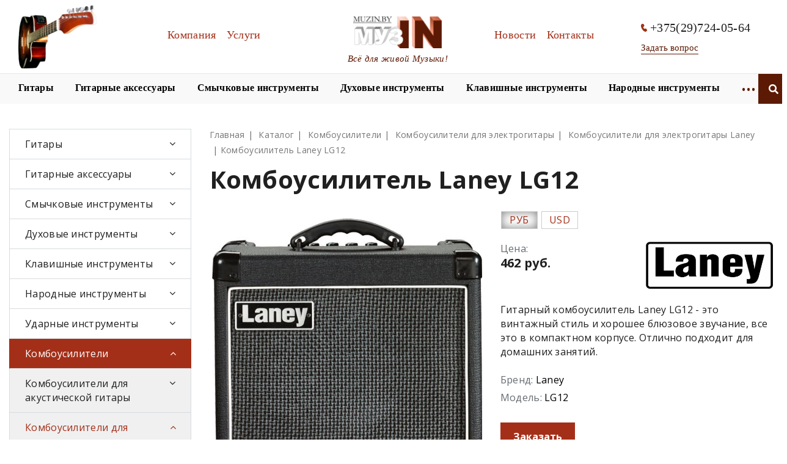

--- FILE ---
content_type: text/html; charset=UTF-8
request_url: https://muzin.by/tovar/kombousilitel-laney-lg12
body_size: 27311
content:
<!DOCTYPE html>
<html xml:lang="ru" lang="ru" class="">
<head>
<!-- Yandex.Metrika counter -->
<script type="text/javascript" >
   (function(m,e,t,r,i,k,a){m[i]=m[i]||function(){(m[i].a=m[i].a||[]).push(arguments)};
   var z = null;m[i].l=1*new Date();
   for (var j = 0; j < document.scripts.length; j++) {if (document.scripts[j].src === r) { return; }}
   k=e.createElement(t),a=e.getElementsByTagName(t)[0],k.async=1,k.src=r,a.parentNode.insertBefore(k,a)})
   (window, document, "script", "https://mc.yandex.ru/metrika/tag.js", "ym");

   ym(53552038, "init", {
        clickmap:true,
        trackLinks:true,
        accurateTrackBounce:true,
        webvisor:true
   });
</script>
<noscript><div><img src="https://mc.yandex.ru/watch/53552038" style="position:absolute; left:-9999px;" alt="" /></div></noscript>
<!-- /Yandex.Metrika counter -->
<meta name="yandex-verification" content="fe9222ded231ed80" />

	<script data-skip-moving="true">
					(function(m,e,t,r,i,k,a){m[i]=m[i]||function(){(m[i].a=m[i].a||[]).push(arguments)};
			m[i].l=1*new Date();k=e.createElement(t),a=e.getElementsByTagName(t)[0],k.async=1,k.src=r,a.parentNode.insertBefore(k,a)})
			(window, document, "script", "https://mc.yandex.ru/metrika/tag.js", "ym");
			ym('53552038', "init", {
				id:'53552038',
				clickmap:true,
				trackLinks:true,
				accurateTrackBounce:true,
				webvisor:true,
				trackHash:true
			});
				</script>	<meta http-equiv="X-UA-Compatible" content="IE=edge">
	<meta name="viewport" content="width=device-width, initial-scale=1">
	<title>Комбоусилитель Laney LG12 купить по доступной цене | MuzIN.by</title>
	<style>:root {--theme-color-main: #000000 !important;--theme-color-title: #000000 !important;}</style>
<style type="text/css">
				:root {
					--primary: #3949a0 !important;
					--primary-darken-1: hsl(230.68, 47%, 41%);
					--primary-darken-2: hsl(230.68, 47%, 38%);
					--primary-darken-3: hsl(230.68, 47%, 33%);
					--primary-lighten-1: hsl(230.68, 47%, 53%);
					--primary-opacity-0: rgba(57, 73, 160, 0);
					--primary-opacity-0_1: rgba(57, 73, 160, 0.1);
					--primary-opacity-0_2: rgba(57, 73, 160, 0.2);
					--primary-opacity-0_3: rgba(57, 73, 160, 0.3);
					--primary-opacity-0_4: rgba(57, 73, 160, 0.4);
					--primary-opacity-0_5: rgba(57, 73, 160, 0.5);
					--primary-opacity-0_6: rgba(57, 73, 160, 0.6);
					--primary-opacity-0_7: rgba(57, 73, 160, 0.7);
					--primary-opacity-0_8: rgba(57, 73, 160, 0.8);
					--primary-opacity-0_9: rgba(57, 73, 160, 0.9);
					--theme-color-main: #333333;
					--theme-color-secondary: hsl(230.68, 20%, 80%);
					--theme-color-title: #333333;
					--theme-color-strict-inverse: #ffffff;
				}
			</style>


<link href="/bitrix/cache/css/s1/landing24/kernel_landing_grid_aa83498ff94fdf35317e758f807ac464/kernel_landing_grid_aa83498ff94fdf35317e758f807ac464_v1.css?1764206588902395" type="text/css"  rel="stylesheet" />
<link href="/bitrix/cache/css/s1/landing24/page_b325c95930aa3954524e0a8324ba03ab/page_b325c95930aa3954524e0a8324ba03ab_v1.css?176420694441340" type="text/css"  rel="stylesheet" />
<link href="/bitrix/cache/css/s1/landing24/template_74dd829e51c60ebb50aa2ba3592a09e4/template_74dd829e51c60ebb50aa2ba3592a09e4_v1.css?17642065885173" type="text/css"  data-template-style="true" rel="stylesheet" />
<script type="text/javascript">if(!window.BX)window.BX={};if(!window.BX.message)window.BX.message=function(mess){if(typeof mess==='object'){for(let i in mess) {BX.message[i]=mess[i];} return true;}};</script>
<script type="text/javascript">(window.BX||top.BX).message({'JS_CORE_LOADING':'Загрузка...','JS_CORE_NO_DATA':'- Нет данных -','JS_CORE_WINDOW_CLOSE':'Закрыть','JS_CORE_WINDOW_EXPAND':'Развернуть','JS_CORE_WINDOW_NARROW':'Свернуть в окно','JS_CORE_WINDOW_SAVE':'Сохранить','JS_CORE_WINDOW_CANCEL':'Отменить','JS_CORE_WINDOW_CONTINUE':'Продолжить','JS_CORE_H':'ч','JS_CORE_M':'м','JS_CORE_S':'с','JSADM_AI_HIDE_EXTRA':'Скрыть лишние','JSADM_AI_ALL_NOTIF':'Показать все','JSADM_AUTH_REQ':'Требуется авторизация!','JS_CORE_WINDOW_AUTH':'Войти','JS_CORE_IMAGE_FULL':'Полный размер'});</script>

<script type="text/javascript" src="/bitrix/js/main/core/core.js?1764174578569185"></script>

<script>BX.setJSList(['/bitrix/js/main/core/core_ajax.js','/bitrix/js/main/core/core_promise.js','/bitrix/js/main/polyfill/promise/js/promise.js','/bitrix/js/main/loadext/loadext.js','/bitrix/js/main/loadext/extension.js','/bitrix/js/main/polyfill/promise/js/promise.js','/bitrix/js/main/polyfill/find/js/find.js','/bitrix/js/main/polyfill/includes/js/includes.js','/bitrix/js/main/polyfill/matches/js/matches.js','/bitrix/js/ui/polyfill/closest/js/closest.js','/bitrix/js/main/polyfill/fill/main.polyfill.fill.js','/bitrix/js/main/polyfill/find/js/find.js','/bitrix/js/main/polyfill/matches/js/matches.js','/bitrix/js/main/polyfill/core/dist/polyfill.bundle.js','/bitrix/js/main/core/core.js','/bitrix/js/main/polyfill/intersectionobserver/js/intersectionobserver.js','/bitrix/js/main/lazyload/dist/lazyload.bundle.js','/bitrix/js/main/polyfill/core/dist/polyfill.bundle.js','/bitrix/js/main/parambag/dist/parambag.bundle.js']);
BX.setCSSList(['/bitrix/js/main/lazyload/dist/lazyload.bundle.css','/bitrix/js/main/parambag/dist/parambag.bundle.css']);</script>
<script type="text/javascript">(window.BX||top.BX).message({'LANGUAGE_ID':'ru','FORMAT_DATE':'DD.MM.YYYY','FORMAT_DATETIME':'DD.MM.YYYY HH:MI:SS','COOKIE_PREFIX':'BITRIX_SM','SERVER_TZ_OFFSET':'10800','UTF_MODE':'Y','SITE_ID':'s1','SITE_DIR':'/','USER_ID':'','SERVER_TIME':'1769279989','USER_TZ_OFFSET':'0','USER_TZ_AUTO':'Y','bitrix_sessid':'281d6f4b765ba1902ee675ed40128ebd'});</script>


<script type="text/javascript" src="https://ajax.googleapis.com/ajax/libs/jquery/3.2.1/jquery.min.js"></script>
<script type="text/javascript">BX.setJSList(['/bitrix/components/bitrix/landing.pub/templates/.default/script.js','/bitrix/components/bitrix/search.title/script.js','/bitrix/templates/landing24/components/bitrix/search.title/search_f/script.js','/bitrix/templates/landing24/mainCustom.js']);</script>
<script type="text/javascript">BX.setCSSList(['/bitrix/js/landing/css/landing_public.css','/bitrix/templates/landing24/assets/vendor/bootstrap/bootstrap.css','/bitrix/templates/landing24/theme.css','/bitrix/templates/landing24/assets/css/custom-grid.css','/bitrix/components/bitrix/landing.pub/templates/.default/style.css','/bitrix/templates/landing24/components/bitrix/search.title/search_f/style.css','/bitrix/templates/landing24/components/bitrix/news.detail/tovar_det/style.css','/bitrix/templates/landing24/mainCustom.css','/bitrix/templates/landing24/styles.css','/bitrix/templates/landing24/template_styles.css']);</script>
<link rel="canonical" href="https://muzin.by/tovar/kombousilitel-laney-lg12" />
<meta name="robots" content="all" />
<script>
	(function(w,d,u){
		var s=d.createElement('script');s.async=true;s.src=u+'?'+(Date.now()/60000|0);
		var h=d.getElementsByTagName('script')[0];h.parentNode.insertBefore(s,h);
	})(window,document,'https://muzin.by/upload/landing/a7d/79ehogfp3rqz6yu62r9aa10hawqd97pu.js');
</script>



<script type="text/javascript"  src="/bitrix/cache/js/s1/landing24/template_12d1e71c2aacd32bb36d21b44fed6fc7/template_12d1e71c2aacd32bb36d21b44fed6fc7_v1.js?1764206588500"></script>
<script type="text/javascript"  src="/bitrix/cache/js/s1/landing24/page_b11abf6d75bc2964bca9e1a5062d12c9/page_b11abf6d75bc2964bca9e1a5062d12c9_v1.js?176420694428873"></script>
<link rel="preload" href="/bitrix/templates/landing24/assets/vendor/icon/fa/font.woff" as="font" crossorigin="anonymous" type="font/woff" crossorigin>
<link rel="preload" href="/bitrix/templates/landing24/assets/vendor/icon/fa/font.woff2" as="font" crossorigin="anonymous" type="font/woff2" crossorigin>
<style>.fa-search:before{content:"\f002";}</style>
<style>.fa-home:before{content:"\f015";}.fa-phone:before{content:"\f095";}.fa-envelope:before{content:"\f0e0";}</style>
<style>
					body {
						--landing-font-family: Open Sans
					}
				</style>
<link rel="stylesheet" href="https://fonts.googleapis.com/css2?family=Open+Sans:wght@100;200;300;400;500;600;700;800;900">
<style>
				body {
					font-weight: 400;
					font-family: Open Sans;
					-webkit-font-smoothing: antialiased;
					-moz-osx-font-smoothing: grayscale;
					-moz-font-feature-settings: "liga", "kern";
					text-rendering: optimizelegibility;
				}
			</style>
<style>
				h1, h2, h3, h4, h5, h6 {
					font-family: Open Sans;
				}
			</style>
<style>
			html {font-size: 14px;}
			body {font-size: 1rem;}
			.g-font-size-default {font-size: 1rem;}
		</style>
<style>
				body {
					line-height: 1.6;
					font-weight: 400;
				}
				
				.h1, .h2, .h3, .h4, .h5, .h6, .h7,
				h1, h2, h3, h4, h5, h6 {
					font-weight: 400;
				}
			</style>
<script type="text/javascript">var _ba = _ba || []; _ba.push(["aid", "4d35fb89d49f2c6c62838e85ecb21ee0"]); _ba.push(["host", "muzin.by"]); (function() {var ba = document.createElement("script"); ba.type = "text/javascript"; ba.async = true;ba.src = (document.location.protocol == "https:" ? "https://" : "http://") + "bitrix.info/ba.js";var s = document.getElementsByTagName("script")[0];s.parentNode.insertBefore(ba, s);})();</script>


<meta name="keywords" content="Keywords" />
<meta name="description" content="Комбоусилитель Laney LG12 купить с доставкой по Минску и всей Беларуси. Работаем больше 28 лет! Гарантия качества! Ремонт и настройка инструмента." />
<script src="//code.jivosite.com/widget/HcRTlaVNvp" async></script>

</head>
<body class="" >
    <noscript>
				<img src="https://mc.yandex.ru/watch/53552038" style="position:absolute; left:-9999px;" alt="" />
			</noscript><main class="w-100 landing-public-mode" ><div class="landing-header"><div id="b8608" class="block-wrapper block-muzin-header"><meta name="viewport" content="width=device-width, initial-scale=1">
<script src="https://ajax.googleapis.com/ajax/libs/jquery/3.1.1/jquery.min.js"></script>


<script src="/bitrix/blocks/muzin/muzin.header/flexmenu.js"></script>
<script src="/bitrix/blocks/muzin/muzin.header/modernizr.custom.js"></script>
<script src="https://cdn.jsdelivr.net/npm/bootstrap@3.4.1/dist/js/bootstrap.min.js" integrity="sha384-aJ21OjlMXNL5UyIl/XNwTMqvzeRMZH2w8c5cRVpzpU8Y5bApTppSuUkhZXN0VxHd" crossorigin="anonymous"></script>


<style>

    *,
    *::before,
    *::after{
        padding: 0;
        margin: 0;
        border: 0;
        box-sizing: border-box;
    }
    .header_all_m_muzin a{
        text-decoration: none;

    }

    ul,ol,li{
        list-style: none;
    }
    .wrapper{

        /*min-height: 100%;*/
        overflow: hidden;
        box-sizing: content-box;
    }
    ._container{
        max-width: 1250px;
        padding: 0 15px;
        margin: 0px auto;
        align-items: center;
    }
    ._container_m {
        max-width: 1250px;
        padding: 0 15px;
        margin: 0px auto;
        align-items: center;
    }
    /*-----------------------------Шапка-----------------------------*/
    .header_menu_muzin_container{
        display: flex;
        min-height: 120px;
        align-items: center;
        background: #FFFFFF;
    }
    .header_menu_muzin_container_m{
        display: flex;
        height: 49px;


    }.header_menu_muzin_container_muz{

         min-height: 49px;

     }
    /*.line_header_muzin*/
    /*{border-top: 1px solid #E7E7E7;*/
    /*    border-bottom: 1px solid #E7E7E7;*/
    /*    background: #F9F9F9;*/

    /*}*/
    .line_header_muzin_m {
        border-top: 1px solid #E7E7E7;
        padding-top:-2px ;
        background: #F9F9F9;
        width: 100%;
    }
    .header_all_m_muzin {
        display: block;
        min-height: 165px;
        /*align-items: center;*/
        border-bottom: 1px solid #E7E7E7;
        background: #F9F9F9;
        margin-bottom: 46px;

        top: 0;


    }
    /*.wrapper_head{*/
    /*    transition: 0.7s ease;*/
    /*    left: 0;*/
    /*    top: 0;*/
    /*    width: 100%;*/
    /*    z-index: 111;*/
    /*}*/

    /*.wrapper_head.fixed {*/
    /*    width:100%;*/
    /*    position: fixed;*/

    /*}*/
    .header_menu_muzin{
        /*pading: 0 26px 0 15px;*/
    ;
        width: 391px;
    }
    .text_menu{
        color: #5C1903;
    }
    .menu{
        padding: 10px 0;
    }
    .menu_list_muzin{

        flex-wrap: wrap;
        background: #FFFFFF;
        text-align:center;
    }

    .menu_item_muzin{
        padding: 2px 13px 2px 0;

        z-index: 0;
        display:inline-block;

        background-repeat: no-repeat;
        background-position: left,right;
    }
    .item_menu_muzin_second:not(:last-child){
        padding: 0 35px 0 0;
    }



    *:focus {outline:none !important;}
    .lin_m:hover{

    }



    a.menu_link_muzin{
        font-family: 'Proxima Nova';
        font-style: normal;
        font-weight: 400;
        font-size: 18px;
        line-height: 22px;
        /* identical to box height */
        color: #a42f19 ;
    }
    .header_logo_pictcher_first{
        /*position: absolute;*/
        /*padding: 7px 0 10px 2px;*/
    }
    .header_logo_link_second{
        display: block;
        width: 205px;
        text-align: center;
        min-height: 120px;
    }
    .header_logo_link_first{
        display: flex;
        /*padding: 7px 0 10px 2px;*/
        width: 135px;
        text-align: center;
        margin-right: 2px;
    }
    .header_logo_pictcher_second{

        margin: 27px 2px 6px 2px;
    }
    .header_text_muzin_first{

        padding: 52px 10px 16px 73px;
        text-align: center;
        font-family: 'PT Serif';
        font-style: italic;
        font-weight: 400;
        font-size: 18px;
        line-height: 96.3%;
        color: #5C1903;
    }
    .header_menu_muzin_second{
        width: 296px;
        /*margin: 0 65px 0 33px;*/
        padding: 0 5px 0 15px;
    }






    .header_phone_muzin{

        padding: 0 0 0 4px;
        display: block;
        min-width: 205px;
        text-align: center;

    }
    .hed_muzin_phone {

        display: flex;
    }
    .phone_picther_muzin{
        /*padding-top: 39px;*/
    }
    .number_muzin{
        padding-left: 5px;
        cursor: default;
        font-family: 'PT Serif';
        font-style: normal;
        font-weight: 400;
        font-size: 20px;
    }
    .act_question_muzin{

    }
    .question_muzin{
        background: #FFFFFF;
        padding-top: 8px;
        font-family: 'PT Serif';
        font-style: normal;
        font-weight: 400;
        font-size: 15px;
        line-height: 20px;
        /* identical to box height */
        border-bottom:1px solid  #5C1903;
        float: left;
        color: #5C1903;
    }
    .header_text_muzin_second{
        font-family: 'PT Serif';
        font-style: italic;
        font-weight: 400;
        font-size: 15px;
        line-height: 97.5%;
        /* identical to box height, or 15px */
        cursor: default;
        text-align: center;

        color: #5C1903;
        padding: 4px 2px 17px 2px;
    }

    .menu_item_muzin_second{
        display: flex;
        flex-wrap: wrap;

    }
    a.menu_link_muzin_second{
        font-family: 'Proxima Nova';
        font-style: normal;
        font-weight: 600;
        font-size: 16px;
        line-height: 19px;
        color: #000000;
    } a.menu_link_muzin_second:hover {

          text-decoration: underline;
          color: #000000;
      }
    .text_img_menu_mob{
        display:none;
    }
    .menu_list_muzin_second_m{
        display: flex;
        flex-wrap: wrap;

    } .menu_list_muzin_second_muz{
          display: flex;

      }
    .up_men_muz_h {
        min-height: 120px;

        background: #FFFFFF;
        width: 100%;
    }
    .object_m{
        display: none;
    }
    .menu{
        padding: 11px 0 0 0;
    }
    .one_b{
        display: none;
    }
    .wrapper_head{
    

        position: fixed;
        top: 0;
        width: 100%;
        z-index: 122;

    }
    @media  screen and (max-device-width: 900px)    {

        .header_all_m_muzin {
            display: block;
            /*min-height: 165px;*/
            /*align-items: center;*/
            border-bottom: 1px solid #E7E7E7;
            background: #F9F9F9;
            margin-bottom: 46px;
            min-height: 85px;
            top: -104px;
            transition: top 1s;
            z-index: 111;
        }
        .header_logo_link_first{
            display: none;
        }
        .header_logo_pictcher_first{
            display:none;
        }
        .header_menu_muzin_container_m{
            /*display: flex;*/
            min-height: 49px;
            padding: 0 0 0 27px;

        }
        a.menu_link_muzin_second{
            font-family: 'Proxima Nova';
            font-style: normal;
            font-weight: 600;
            font-size: 22px;
            line-height: 19px;
            color: #000000;
        }
        .wrapper_head{


            position: fixed;
            top: 0;
            width: 100%;
            z-index: 1222;
        }

        ._container{

            max-width: 370px;
            padding: 0 15px;

            flex-direction: row-reverse;

        }
        ._container_m{
            width: 100%;
        }
        .header_menu_muzin{
            background: #FFFFFF;
            display:none;
        }.header_menu_muzin_second{
             display:none;
         }

        .col_cl{
            background: #a42f19;
        }.it_cl_col{
             color: #FFFFFF;
             text-align: center;
             padding: 3px 10px;
         }
        .menu_list_muzin{

            flex-wrap: wrap;
            background: #FFFFFF;
            display: block;
        }
        .header_phone_muzin{
            background: #FFFFFF;
            /*display:none;*/
        }
        .header_text_muzin_second{
            padding: 22px 0 15px 23px;
            font-size: 14px;
            min-width: 123px;
        }
        .header_text_muzin_first{
            display: none;
        }
        .header_logo_link_second{
            min-height: 60px;
            width: auto;
            display: flex;
        }


        .header_logo_pictcher_second{
            padding: 0;
            max-height: 61px;
            width: auto;
        }
        .text_img_menu_mob{
            display: initial;
        }
        .menu_list_muzin_second_m{
            display: block;
            flex-wrap: wrap;

        }
        .header_menu_muzin_imp_sec{
            margin: 49px 0 0 0;

        }
        .item_menu_muzin_second:not(:last-child){
            padding: 0 0 18px 0;
        }
        .item_menu_muzin_second{
            padding: -5px 0 -5px 0;
        }
        .header_menu_muzin_container{
            display: flex;
            min-height: 60px;
            align-items: center;

        }
        .up_men_muz_h{
            min-height: 60px;
        }
        .menu{
            padding: 0 0 18px 27px;
        }


        .menu_item_muzin  {

            font-family: 'Proxima Nova';
            font-style: normal;
            font-weight: 400;
            font-size: 14px;
            line-height: 17px;
            /* identical to box height */

            display:block;
            color: #000000;
        }

        .menu_item_muzin:not(:last-child){
            margin: 12px 0 8px 0;
            border-bottom: 1px solid #E7E7E7;
            position:relative;

        }
        .header_menu_muzin_second{
            background: #FFFFFF;
        }
        .object_m{
            display: block;
            flex-wrap: wrap;
            padding: 11px 0 0 0;
            background: #FFFFFF;
        }


        .header_menu_muz{
            /*border-top: 1px solid #E7E7E7;*/
            align-items: center;
            background: #FFFFFF;
            width: 100%;
            border: 1px solid  #EDEDED;
            border-bottom: none;
        }
        .lin_m{

            min-height: 37px;

        }

        .con_v{
            border-bottom: none;
            /*border: 1px solid  #EDEDED;*/
            padding: 0 0 2px 27px;
        }
        .question_m{
            min-height: 94px;
            background: #FFFFFF;
            border: 1px solid #EDEDED;;
            border-top: none;

        }


        .line_header_muzin
        {
            width: 100%;
            border: 1px solid  #EDEDED;
            border-bottom: none;
            background: #F9F9F9;
            padding: 0 15px 15px 15px;
        }

        .header_phone_muzin{
            padding: 20px 0 0 27px;

        }
        .css-modal-close {

            z-index: 10;

        }
        #css-modal-checkbox {
            display: none;
        }
        #css-modal-checkbox + .cont_mob_h {
            display: none;
        }
        #css-modal-checkbox:checked + .cont_mob_h {
            display:block;
            position: absolute;
            /*border: 1px solid black;*/
            z-index: 1901;
            margin-left: auto;
            margin-right: auto;
            left: 0;
            right: 0;
            min-height: border-box;

        }
        .bl_fi_h{

            overflow-y: scroll;
            height: 80%;
            position: fixed;
            z-index: 222;
            width: 100%;
        }

        .line_header_muzin_m {
            border-top: none;
            border-bottom: none;
            background: none;


        }
        .g_header {
            position: relative!important;
            z-index: 110;
        }
        .b-sidebar-nav__linkhead {
            position: relative!important;
        }
        .bl_thecond_head{
            background: #F9F9F9!important;
            width: 100%!important;
        }
        ul  .menu-sub {

            border-bottom: none!important;
        }
        .menu-sub {
            width: 100%!important;
            border: none!important;

        }

        .menu-sub li a:hover {
            background: none!important;
            color: #000000!important;
            text-decoration: none!important;
        }
        .one_b{
            display: block;
        }
    }
    #css-modal-checkbox {
        display: none;
    }

    .gran{
        height: 46px;
        background: #FFFFFF;
        width: auto;
    }
    .bin_b{
        background:url('/bitrix/blocks/muzin/img/cres.PNG');
        width: 26px;
        height: 20px;
        background-size: contain;
    }

    .bin_a{
        background:url('/html/img/3line.png');
        width: 26px;
        height: 20px;
        background-size: contain;
    }

    .open > .dropdown-menu {
        left: auto;
        right: 25px;
        z-index: 134;
        position:absolute;
        top:auto;
    }
    .op_me{
        position: absolute;
        right: 26px;
        top: 16px;
        z-index: 136;
    }





    .flex-multi li.flexMenu-viewMore > a {
        font-size: 20px;
        color: #5C1903;
        text-transform: uppercase;
        text-decoration: none!important;

    }
    .flexMenu-popup .bl_thecond_head{
        width: 298px;background: #FFFFFF;
    }

    .flexMenu-popup .menu-sub {
        /*margin-top: 13px;*/
        /*background: #FFFFFF;*/
        /*list-style: none;*/
        padding: 0;
        z-index: 122;
        width: 296px;
        border: none;

    }
    .flexMenu-popup {
        margin-top: 9px;
        background: #FFFFFF;

        padding: 0;
        z-index: 122;
        width: 300px;
        border: 1px solid #5C1903;
        margin-left: -120px;
    }

    .flexMenu-viewMore{
        padding-bottom: 8.98px;
        margin-bottom: 0!important;
    }

    ul .flexMenu-popup  li {
        margin-bottom: 0;

    }

    ul  .flexMenu-popup {

        border-bottom: 6px solid #5C1903;
    }
    .flexMenu-popup li:not(:last-child) {
        padding: 0 0 0 0;
    }

    .flexMenu-popup li a:hover {
        background: #a42f19;
        color: #fff;
        text-decoration: none!important;
    }

    .flexMenu-popup li a  {
        display: block;
        position: relative;
        padding: 12.5px 40px 12.5px 25px!important;
        color: #202020;
        background-color: transparent;
        word-break: break-word;
    }







    .ff_l{
        padding: 14px;
    } .ff_l_sec{
          padding: 14px 14px 13px 16px;

      }
    .ff_l:hover {
        -webkit-animation: none;
        -webkit-transform: scale(1.4);
        animation: none;
        transform: scale(1.4);
    }
    .ff_l_sec:hover {
        -webkit-animation: none;
        -webkit-transform: scale(1.4);
        animation: none;
        transform: scale(1.4);
    }

    .find{
        display: none;
    }
    .active .find{

        /*max-width: 110px;*/
        display: block;            position: absolute;

        padding-top: 4px;
        min-height: 49px;
        width: 100%;
        margin: 0 -15px;
    }

    /* Highlight text out  */

    div.highlightTextOut a
    {
        color: #000000;
    }
    li.highlightTextOut a:before, ul.highlightTextIn a:before
    {
        position: absolute;
        color:#000000 ;

        overflow: hidden;
        content: attr(alt);
        transition: all 0.3s;
        transform: scale(0.8);
        opacity: 0;
    }

    li.highlightTextOut a:hover:before, li.highlightTextIn a:hover:before
    {
        transform: scale(1);
        opacity: 1;
    }


    dialog{ position: absolute;
        left: 0;
        right: 0;
        margin: auto;
        border: none;
        padding: 0;
        background: white;
        color: black;}
    .form-group .control-label {
        position: absolute;
        pointer-events: none;
        -webkit-transition: all 0.2s ease-in-out;
        -o-transition: all 0.2s ease-in-out;
        transition: all 0.2s ease-in-out;
        top: .5rem;
    }
    .rsform .field-wrap {
        margin-top: 0;
        margin-bottom: 45px;
    }
    .rsform .field-wrap {
        margin-top: 0;
        margin-bottom: 45px;
    }
    .btel
    {
        margin-top: 5px;
    }
    .col_bl{
        background: #a42f19;
    }

    .super {
        position: absolute;
        right:      43.8px;
        bottom: 44px;
    }
    @media screen and (max-width: 600px) {
        .super {

            position: relative !important;
            bottom: 0px;
            right:  0px;
        }

    }
    @media screen and (max-width: 900px) {

        .flexMenu-popup {

            margin-left: 0;
        }
    }


</style>

<div id="nav" class="wrapper ">
    <div class="header_all_m_muzin ">
        <div class="wrapper_head">
            <div class="up_men_muz_h">

                <div class="header_menu_muzin_container _container">
                    <div class="text_img_menu_mob">

                        <label for="css-modal-checkbox" class="css-modal-checkbox css-modal-close pom">

                            <div class="pom_b bin_a"></div>

                        </label>

                    </div>
                    <a href="/" class="header_logo_link_first lin_muzin_s">
                        <img  class="header_logo_pictcher_first" src="/html/img/sl6.png" width="auto" height="103px">
                        <div class="header_text_muzin_first"></div>
                    </a>
                    <div class="a ">
                        <nav class="header_menu_muzin menu ">
                            <ul class="menu_list_muzin  two">
                                <li class="menu_item_muzin  menu_nav_muzin_first lin_m highlightTextOut">
                                    <a  href="/company/" class="menu_link_muzin menu_link_have_s_first " >Компания</a>
                                </li>


                                <li class="menu_item_muzin menu_nav_muzin_first lin_m highlightTextOut">
                                    <a  href="/services/masterovaya-otstroyka-novogo-instrumenta" class="menu_link_muzin menu_link_have_s_first">Услуги</a>
                                </li>
                            </ul>


                        </nav>
                    </div>
                    <div class="header_logo_link_second">
                        <a href="/" class=" lin_muzin_sd ">
                            <img class="header_logo_pictcher_second" src="/html/img/imlog.png" width="auto" height="52px">


                        </a>
                        <div class="header_text_muzin_second">Всё для живой Музыки!</div>
                    </div>
                    <div class="b ">
                        <nav class="header_menu_muzin_second menu  ">
                            <ul class="menu_list_muzin  three">
                                <li class="menu_item_muzin menu_nav_muzin_second lin_m highlightTextOut">
                                    <a  href="/news_list/" class="menu_link_muzin menu_link_have_s_second" >Новости</a>
                                </li>
                                <li class="menu_item_muzin menu_nav_muzin_second lin_m highlightTextOut">
                                    <a  href="/contacts/" class="menu_link_muzin menu_link_have_s_second" >Контакты</a>
                                </li>

                            </ul>
                        </nav>
                    </div>
                    <div class="four">
                        <div class="header_phone_muzin">
                            <dib class="hed_muzin_phone">
                                <img class="phone_picther_muzin" src="/html/img/icon_phone_br.svg">
                                <span class="number_muzin">+375(29)724-05-64</span>
                            </dib>
                            <div class="act_question_muzin bloggood_q" >
                                <button type="button" href="#" class="question_muzin delete-account_q">Задать вопрос</button></div>
                        </div></div>

                </div>

            </div>
            <input type="checkbox" id="css-modal-checkbox" />
            <div class="cont_mob_h">
                <div class="bl_fi_h">
                    <div class="line_header_muzin_m">
                        <div class="line_header_muzin _container_m">
                            <div class=" go_find">
                                <button class="add_find search one_find">
                                    <i class="fas fa-search ff_l"></i>
                                </button>
                                <button class="close_findy two_find "  ><b class="ff_l_sec">X</b></button>

                                <div class="one_f_s find _container_m">


                                        <link rel="stylesheet" href="https://cdnjs.cloudflare.com/ajax/libs/font-awesome/5.9.0/css/all.min.css">
    <div class="foo" id="search">
        <form action="/search/" class="b-head-search__form_muz two_find">
            <input  size="10" id="title-search-input"  autocomplete="off" name="q"  value="" class="form-control_muzin" type="text">
            <input  type="submit" class="block_find"  value="Найти">
        </form>
    </div>
<style>
.active .foo{

    background: black;
    width: 100%;
    min-height: 49px;
margin-top: -4px;
    position: relative;
}

    .b-head-search__form .form-group_m  {
        display: inline-block;
        margin-bottom: 0;
        vertical-align: middle;
        -webkit-box-flex: 1;
        -webkit-flex: 1 0 auto;
        -moz-box-flex: 1;
        -ms-flex: 1 0 auto;
        flex: 1 0 auto;
        flex-grow: 1;
        flex-shrink: 0;
        flex-basis: auto;
    }
    .form-group_m {
        position: relative;
    }

    .form-control_muzin {
        outline:none;
        box-sizing: border-box;


        display: block;
        width: 90%;
        height: 40px;
        margin: 4px 7px;
        font-size: 16px;
        line-height: 1.45;
        color: #555555;
        background-color: #f7f7f8;
        background-image: none;
        border: 1px solid #d7dbdd;
        -webkit-border-radius: 0;
        border-radius: 0;
        -webkit-box-shadow: inset 0 1px 1px rgba(0, 0, 0, 0.075);
        box-shadow: inset 0 1px 1px rgba(0, 0, 0, 0.075);

        transition: border-color ease-in-out 0.15s, box-shadow ease-in-out 0.15s, -webkit-box-shadow ease-in-out 0.15s;
    }
    .b-head-search__form_muz {
        display: none;
    }

    .active.b-head-search__form_muz {
        position: relative;

        display: -webkit-box;
        display: -webkit-flex;
        display: -moz-box;
        display: -ms-flexbox;
        display: flex;

    }
.active.add_find{
    display: none;
}
    .add_find{
        display: inline-block;
        position: relative;
        background:  #5C1903;
        color: #FFFFFF;
        width:49px;
        /*padding: 4px 15px 4px 14px;*/
        height: 49px;
        float: right;
        outline:none;
        margin-right: -40px;
    }	.add_find:after {
              position: absolute;
              top: 0;
              bottom: 0;
              right: 0;
              padding-top: inherit;
              padding-bottom: inherit;


              transition: .2s;
              transform-origin: 50% 60%;
          }


@media   (max-width: 1200px)    {
    .add_find{
        margin-right: 0;
    }
}

    .close_findy{
        border: none;
        outline:none;
        background:  #5C1903;
        color: #FFFFFF;
        min-width: 49px;
        min-height: 49px;
        margin: 0 -40px 0 7px ;
text-align: center;
position: relative;
        right: 0;
        z-index: 120;
        font-style: normal;
        font-weight: 600;
        font-size: 20px;
        line-height: 22px;
        float: right;

    }

    .block_find{
        background:  #FFFFFF;
        color: black;
        position: relative;
      height: 40px;
    padding: 4px 15px 4px 15px;
        margin: 4px 7px;
  }
@media   (max-width: 1200px)    {
    .close_findy
    {
        margin-right: 0;
    }
    .block_find
    {
        margin: 4px 60px 4px 7px;
    }
}
.two_find {
    display: none;
}
.active .two_find {
    display: flex;
}
.active .one_find {
    display: none;
}
</style>

<script>
	BX.ready(function(){
		new JCTitleSearch({
			'AJAX_PAGE' : '/tovar/kombousilitel-laney-lg12',
			'CONTAINER_ID': 'search',
			'INPUT_ID': 'title-search-input',
			'MIN_QUERY_LEN': 3,
		});
	});
</script>


</div>
                            </div>
                            <div id="page" class=" header_menu_muzin_container_muz " >


                                <nav class="header_menu_muzin_imp_sec heder_bur_one">

                                    <ul class="menu flex-multi  menu_list_muzin_second_m  ">
                                        <li class="item_menu_muzin_second menu_nav_muzin_therd"><a href="/cataloglist/gitary" class="menu_link_muzin_second menu_link_have_s_therd">Гитары</a></li>
                                        <li class="item_menu_muzin_second menu_nav_muzin_therd"><a href="/cataloglist/gitarnye-aksessuary" class="menu_link_muzin_second menu_link_have_s_therd">Гитарные аксессуары</a></li>
                                        <li class="item_menu_muzin_second menu_nav_muzin_therd"><a href="/cataloglist/smychkovye-instrumenty" class="menu_link_muzin_second menu_link_have_s_therd">Смычковые инструменты</a></li>
                                        <li class="item_menu_muzin_second menu_nav_muzin_therd"><a href="/cataloglist/dukhovye-instrumenty" class="menu_link_muzin_second menu_link_have_s_therd">Духовые инструменты</a></li>
                                        <li class="item_menu_muzin_second menu_nav_muzin_therd"><a href="/cataloglist/klavishnye" class="menu_link_muzin_second menu_link_have_s_therd">Клавишные инструменты</a></li>
                                        <li class="item_menu_muzin_second menu_nav_muzin_therd"><a href="/cataloglist/narodnye-instrumenty" class="menu_link_muzin_second menu_link_have_s_therd">Народные инструменты</a></li>
                                        <li class="item_menu_muzin_second menu_nav_muzin_therd"><a href="/cataloglist/udarnye-instrumenty" class="menu_link_muzin_second menu_link_have_s_therd">Ударные инструменты</a></li>
                                        <li class="item_menu_muzin_second menu_nav_muzin_therd"><a href="/cataloglist/kombousiliteli" class="menu_link_muzin_second menu_link_have_s_therd">Комбоусилители</a></li>
                                        <li class="item_menu_muzin_second menu_nav_muzin_therd"><a href="/cataloglist/mikrofony" class="menu_link_muzin_second menu_link_have_s_therd">Микрофоны</a></li>
                                        <li class="item_menu_muzin_second menu_nav_muzin_therd"><a href="/cataloglist/mikshernye-pulty" class="menu_link_muzin_second menu_link_have_s_therd">Микшерные пульты</a></li>
                                        <li class="item_menu_muzin_second menu_nav_muzin_therd"><a href="/cataloglist/pedali-effektov" class="menu_link_muzin_second menu_link_have_s_therd">Педали эффектов</a></li>
                                        <li class="item_menu_muzin_second menu_nav_muzin_therd"><a href="/cataloglist/protsessory-effektov" class="menu_link_muzin_second menu_link_have_s_therd">Процессоры эффектов</a></li>


                                    </ul>
                                    <div  class="men_head" >
                                    <style>
    .b-sidebar-nav__linkhead {
        display: block;
        position: relative;
        padding: 12.5px 40px 12.5px 25px!important;
        color: #202020;
        background-color: transparent;
        word-break: break-word;
    }
    .g_header{
        /*position: absolute;*/
        z-index: 130;
        display: block;
        position: absolute;

    }


    .menu_h{
        padding: 0;
        margin-bottom: -12px;
    }



    .bl_thecond_head{
        background: #FFFFFF;
        width: 298px;
    }
    ul  .menu-sub {

        border-bottom: 6px solid #5C1903;
    }
    .menu-sub li.bl_act_nh > a {
        font-size: 20px;
        color: #5C1903;
        text-transform: uppercase;
        text-decoration: none!important;

    }
    .menu-sub li a:hover {
        background: #a42f19;
        color: #fff;
        text-decoration: none!important;
    }
    .menu-sub {
        /*margin-top: 13px;*/
        /*background: #FFFFFF;*/
        /*list-style: none;*/
        padding: 0;
        z-index: 122;
        width: 300px;
        border: 1px solid #5C1903;

    }
    .color_first_h{
        background: #DCDCDC!important;
    }
    .color_second_h {
        background:   #D3D3D3!important;
    }
</style>
<ul class="menu menu_h  flex  menu_list_muzin_second_m ">
            <li class="bl_act bl_act_nh dropdown-submenu b-sidebar-nav__item ">
                                <a data-toggle="collapse" href="#sidebar_menu_header_5" class="act menu_link_muzin_second menu_link_have_s_therd b-sidebar-nav__linkhead ">Гитары                        <span class="block_h col_w b-sidebar-nav__toggle collapsed" data-toggle="collapse" href="#sidebar_menu_header_5"></span></a>
                                    <ul class=" menu-sub g_header b-sidebar-nav__submenu collapse" id="sidebar_menu_header_5" aria-expanded="false">
                                                    <li class="color_first_h bl_thecond_head">
                                    <a data-toggle="collapse" href="#sidebar_menu_header_6"  class="menu_link_muzin_second menu_link_have_s_therd b-sidebar-nav__linkhead">Акустические гитары                                        <span class="block_h b-sidebar-nav__toggle collapsed" data-toggle="collapse" href="#sidebar_menu_header_6"></span></a>
                                    </a>
                                    <ul class="b-sidebar-nav__submenu collapse " id="sidebar_menu_header_6" aria-expanded="false">
                                        

                                            <li class="bl_thecond_head color_second_h">

                                                <a href="/cataloglist/akusticheskie-gitary-aria" class="menu_link_muzin_second menu_link_have_s_therd b-sidebar-nav__linkhead">Акустические гитары Aria                                                        </a></li>
                                            

                                            <li class="bl_thecond_head color_second_h">

                                                <a href="/cataloglist/akusticheskie-gitary-belucci" class="menu_link_muzin_second menu_link_have_s_therd b-sidebar-nav__linkhead">Акустические гитары Belucci                                                        </a></li>
                                            

                                            <li class="bl_thecond_head color_second_h">

                                                <a href="/cataloglist/akusticheskie-gitary-cort" class="menu_link_muzin_second menu_link_have_s_therd b-sidebar-nav__linkhead">Акустические гитары Cort                                                        </a></li>
                                            

                                            <li class="bl_thecond_head color_second_h">

                                                <a href="/cataloglist/akusticheskie-gitary-crafter" class="menu_link_muzin_second menu_link_have_s_therd b-sidebar-nav__linkhead">Акустические гитары Crafter                                                        </a></li>
                                            

                                            <li class="bl_thecond_head color_second_h">

                                                <a href="/cataloglist/akusticheskie-gitary-crusader" class="menu_link_muzin_second menu_link_have_s_therd b-sidebar-nav__linkhead">Акустические гитары Crusader                                                        </a></li>
                                            

                                            <li class="bl_thecond_head color_second_h">

                                                <a href="/cataloglist/akusticheskie-gitary-fabio" class="menu_link_muzin_second menu_link_have_s_therd b-sidebar-nav__linkhead">Акустические гитары Fabio                                                        </a></li>
                                            

                                            <li class="bl_thecond_head color_second_h">

                                                <a href="/cataloglist/akusticheskie-gitary-fender" class="menu_link_muzin_second menu_link_have_s_therd b-sidebar-nav__linkhead">Акустические гитары Fender                                                        </a></li>
                                            

                                            <li class="bl_thecond_head color_second_h">

                                                <a href="/cataloglist/akusticheskie-gitary-gibson" class="menu_link_muzin_second menu_link_have_s_therd b-sidebar-nav__linkhead">Акустические гитары Gibson                                                        </a></li>
                                            

                                            <li class="bl_thecond_head color_second_h">

                                                <a href="/cataloglist/akusticheskie-gitary-greg-bennett" class="menu_link_muzin_second menu_link_have_s_therd b-sidebar-nav__linkhead">Акустические гитары Greg Bennett                                                        </a></li>
                                            

                                            <li class="bl_thecond_head color_second_h">

                                                <a href="/cataloglist/akusticheskie-gitary-kamoer" class="menu_link_muzin_second menu_link_have_s_therd b-sidebar-nav__linkhead">Акустические гитары Kamoer                                                        </a></li>
                                            

                                            <li class="bl_thecond_head color_second_h">

                                                <a href="/cataloglist/akusticheskie-gitary-kibi-guitars-" class="menu_link_muzin_second menu_link_have_s_therd b-sidebar-nav__linkhead">Акустические гитары Kibiń Guitars                                                         </a></li>
                                            

                                            <li class="bl_thecond_head color_second_h">

                                                <a href="/cataloglist/akusticheskie-gitary-parkwood" class="menu_link_muzin_second menu_link_have_s_therd b-sidebar-nav__linkhead">Акустические гитары Parkwood                                                        </a></li>
                                            

                                            <li class="bl_thecond_head color_second_h">

                                                <a href="/cataloglist/akusticheskie-gitary-randon" class="menu_link_muzin_second menu_link_have_s_therd b-sidebar-nav__linkhead">Акустические гитары Randon                                                        </a></li>
                                            

                                            <li class="bl_thecond_head color_second_h">

                                                <a href="/cataloglist/akusticheskie-gitary-sigma" class="menu_link_muzin_second menu_link_have_s_therd b-sidebar-nav__linkhead">Акустические гитары Sigma                                                        </a></li>
                                            

                                            <li class="bl_thecond_head color_second_h">

                                                <a href="/cataloglist/akusticheskie-gitary-sonata" class="menu_link_muzin_second menu_link_have_s_therd b-sidebar-nav__linkhead">Акустические гитары Sonata                                                        </a></li>
                                            

                                            <li class="bl_thecond_head color_second_h">

                                                <a href="/cataloglist/akusticheskie-gitary-strunal" class="menu_link_muzin_second menu_link_have_s_therd b-sidebar-nav__linkhead">Акустические гитары Strunal                                                        </a></li>
                                            

                                            <li class="bl_thecond_head color_second_h">

                                                <a href="/cataloglist/akusticheskie-gitary-varna" class="menu_link_muzin_second menu_link_have_s_therd b-sidebar-nav__linkhead">Акустические гитары Varna                                                        </a></li>
                                            

                                            <li class="bl_thecond_head color_second_h">

                                                <a href="/cataloglist/akusticheskie-gitary-yamaha" class="menu_link_muzin_second menu_link_have_s_therd b-sidebar-nav__linkhead">Акустические гитары Yamaha                                                        </a></li>
                                                                                </ul>
                                </li>
                                                                <li class="color_first_h bl_thecond_head">
                                    <a data-toggle="collapse" href="#sidebar_menu_header_8"  class="menu_link_muzin_second menu_link_have_s_therd b-sidebar-nav__linkhead">Классические гитары                                        <span class="block_h b-sidebar-nav__toggle collapsed" data-toggle="collapse" href="#sidebar_menu_header_8"></span></a>
                                    </a>
                                    <ul class="b-sidebar-nav__submenu collapse " id="sidebar_menu_header_8" aria-expanded="false">
                                        

                                            <li class="bl_thecond_head color_second_h">

                                                <a href="/cataloglist/klassicheskie-gitary-alhambra" class="menu_link_muzin_second menu_link_have_s_therd b-sidebar-nav__linkhead">Классические гитары Alhambra                                                        </a></li>
                                            

                                            <li class="bl_thecond_head color_second_h">

                                                <a href="/cataloglist/klassicheskie-gitary-almansa" class="menu_link_muzin_second menu_link_have_s_therd b-sidebar-nav__linkhead">Классические гитары Almansa                                                        </a></li>
                                            

                                            <li class="bl_thecond_head color_second_h">

                                                <a href="/cataloglist/klassicheskie-gitary-aria" class="menu_link_muzin_second menu_link_have_s_therd b-sidebar-nav__linkhead">Классические гитары Aria                                                        </a></li>
                                            

                                            <li class="bl_thecond_head color_second_h">

                                                <a href="/cataloglist/klassicheskie-gitary-belucci" class="menu_link_muzin_second menu_link_have_s_therd b-sidebar-nav__linkhead">Классические гитары Belucci                                                        </a></li>
                                            

                                            <li class="bl_thecond_head color_second_h">

                                                <a href="/cataloglist/klassicheskie-gitary-cort" class="menu_link_muzin_second menu_link_have_s_therd b-sidebar-nav__linkhead">Классические гитары Cort                                                        </a></li>
                                            

                                            <li class="bl_thecond_head color_second_h">

                                                <a href="/cataloglist/klassicheskie-gitary-fabio" class="menu_link_muzin_second menu_link_have_s_therd b-sidebar-nav__linkhead">Классические гитары Fabio                                                        </a></li>
                                            

                                            <li class="bl_thecond_head color_second_h">

                                                <a href="/cataloglist/klassicheskie-gitary-hohner" class="menu_link_muzin_second menu_link_have_s_therd b-sidebar-nav__linkhead">Классические гитары Hohner                                                        </a></li>
                                            

                                            <li class="bl_thecond_head color_second_h">

                                                <a href="/cataloglist/klassicheskie-gitary-kibi-guitars" class="menu_link_muzin_second menu_link_have_s_therd b-sidebar-nav__linkhead">Классические гитары Kibiń Guitars                                                        </a></li>
                                            

                                            <li class="bl_thecond_head color_second_h">

                                                <a href="/cataloglist/klassicheskie-gitary-m-mbat" class="menu_link_muzin_second menu_link_have_s_therd b-sidebar-nav__linkhead">Классические гитары M MBAT                                                        </a></li>
                                            

                                            <li class="bl_thecond_head color_second_h">

                                                <a href="/cataloglist/klassicheskie-gitary-strunal" class="menu_link_muzin_second menu_link_have_s_therd b-sidebar-nav__linkhead">Классические гитары Strunal                                                        </a></li>
                                            

                                            <li class="bl_thecond_head color_second_h">

                                                <a href="/cataloglist/klassicheskie-gitary-yamaha" class="menu_link_muzin_second menu_link_have_s_therd b-sidebar-nav__linkhead">Классические гитары Yamaha                                                        </a></li>
                                                                                </ul>
                                </li>
                                                                <li class="color_first_h bl_thecond_head">
                                    <a data-toggle="collapse" href="#sidebar_menu_header_9"  class="menu_link_muzin_second menu_link_have_s_therd b-sidebar-nav__linkhead">Электроакустические гитары                                        <span class="block_h b-sidebar-nav__toggle collapsed" data-toggle="collapse" href="#sidebar_menu_header_9"></span></a>
                                    </a>
                                    <ul class="b-sidebar-nav__submenu collapse " id="sidebar_menu_header_9" aria-expanded="false">
                                        

                                            <li class="bl_thecond_head color_second_h">

                                                <a href="/cataloglist/elektroakusticheskie-gitary-cort" class="menu_link_muzin_second menu_link_have_s_therd b-sidebar-nav__linkhead"> Электроакустические гитары Cort                                                        </a></li>
                                            

                                            <li class="bl_thecond_head color_second_h">

                                                <a href="/cataloglist/elektroakusticheskie-gitary-elitaro" class="menu_link_muzin_second menu_link_have_s_therd b-sidebar-nav__linkhead"> Электроакустические гитары Elitaro                                                        </a></li>
                                            

                                            <li class="bl_thecond_head color_second_h">

                                                <a href="/cataloglist/elektroakusticheskie-gitary-fender" class="menu_link_muzin_second menu_link_have_s_therd b-sidebar-nav__linkhead"> Электроакустические гитары Fender                                                        </a></li>
                                            

                                            <li class="bl_thecond_head color_second_h">

                                                <a href="/cataloglist/elektroakusticheskie-gitary-hohner" class="menu_link_muzin_second menu_link_have_s_therd b-sidebar-nav__linkhead"> Электроакустические гитары Hohner                                                        </a></li>
                                            

                                            <li class="bl_thecond_head color_second_h">

                                                <a href="/cataloglist/elektroakusticheskie-gitary-sonata" class="menu_link_muzin_second menu_link_have_s_therd b-sidebar-nav__linkhead"> Электроакустические гитары Sonata                                                        </a></li>
                                            

                                            <li class="bl_thecond_head color_second_h">

                                                <a href="/cataloglist/elektroakusticheskie-gitary-strunal" class="menu_link_muzin_second menu_link_have_s_therd b-sidebar-nav__linkhead"> Электроакустические гитары Strunal                                                        </a></li>
                                            

                                            <li class="bl_thecond_head color_second_h">

                                                <a href="/cataloglist/elektroakusticheskie-gitary-sigma" class="menu_link_muzin_second menu_link_have_s_therd b-sidebar-nav__linkhead">Электроакустические гитары Sigma                                                        </a></li>
                                            

                                            <li class="bl_thecond_head color_second_h">

                                                <a href="/cataloglist/elektroakusticheskie-gitary-yamaha" class="menu_link_muzin_second menu_link_have_s_therd b-sidebar-nav__linkhead">Электроакустические гитары Yamaha                                                        </a></li>
                                                                                </ul>
                                </li>
                                                                <li class="color_first_h bl_thecond_head">
                                    <a data-toggle="collapse" href="#sidebar_menu_header_10"  class="menu_link_muzin_second menu_link_have_s_therd b-sidebar-nav__linkhead">Электрогитары                                        <span class="block_h b-sidebar-nav__toggle collapsed" data-toggle="collapse" href="#sidebar_menu_header_10"></span></a>
                                    </a>
                                    <ul class="b-sidebar-nav__submenu collapse " id="sidebar_menu_header_10" aria-expanded="false">
                                        

                                            <li class="bl_thecond_head color_second_h">

                                                <a href="/cataloglist/elektrogitary-aria" class="menu_link_muzin_second menu_link_have_s_therd b-sidebar-nav__linkhead">Электрогитары Aria                                                        </a></li>
                                            

                                            <li class="bl_thecond_head color_second_h">

                                                <a href="/cataloglist/elektrogitary-arizona" class="menu_link_muzin_second menu_link_have_s_therd b-sidebar-nav__linkhead">Электрогитары Arizona                                                        </a></li>
                                            

                                            <li class="bl_thecond_head color_second_h">

                                                <a href="/cataloglist/elektrogitary-cort" class="menu_link_muzin_second menu_link_have_s_therd b-sidebar-nav__linkhead">Электрогитары Cort                                                        </a></li>
                                            

                                            <li class="bl_thecond_head color_second_h">

                                                <a href="/cataloglist/elektrogitary-euphony" class="menu_link_muzin_second menu_link_have_s_therd b-sidebar-nav__linkhead">Электрогитары Euphony                                                        </a></li>
                                            

                                            <li class="bl_thecond_head color_second_h">

                                                <a href="/cataloglist/elektrogitary-flight" class="menu_link_muzin_second menu_link_have_s_therd b-sidebar-nav__linkhead"> Электрогитары Flight                                                        </a></li>
                                            

                                            <li class="bl_thecond_head color_second_h">

                                                <a href="/cataloglist/elektrogitary-ibanez" class="menu_link_muzin_second menu_link_have_s_therd b-sidebar-nav__linkhead">Электрогитары Ibanez                                                        </a></li>
                                            

                                            <li class="bl_thecond_head color_second_h">

                                                <a href="/cataloglist/elektrogitary-superstrat" class="menu_link_muzin_second menu_link_have_s_therd b-sidebar-nav__linkhead">Электрогитары SuperStrat                                                        </a></li>
                                            

                                            <li class="bl_thecond_head color_second_h">

                                                <a href="/cataloglist/elektrogitary-jack-danny" class="menu_link_muzin_second menu_link_have_s_therd b-sidebar-nav__linkhead">Электрогитары Jack & Danny                                                        </a></li>
                                            

                                            <li class="bl_thecond_head color_second_h">

                                                <a href="/cataloglist/elektrogitary-jackson" class="menu_link_muzin_second menu_link_have_s_therd b-sidebar-nav__linkhead">Электрогитары Jackson                                                        </a></li>
                                            

                                            <li class="bl_thecond_head color_second_h">

                                                <a href="/cataloglist/elektrogitary-smiger" class="menu_link_muzin_second menu_link_have_s_therd b-sidebar-nav__linkhead">Электрогитары Smiger                                                        </a></li>
                                                                                </ul>
                                </li>
                                                                <li class="color_first_h bl_thecond_head">
                                    <a data-toggle="collapse" href="#sidebar_menu_header_7"  class="menu_link_muzin_second menu_link_have_s_therd b-sidebar-nav__linkhead">Бас-гитары                                        <span class="block_h b-sidebar-nav__toggle collapsed" data-toggle="collapse" href="#sidebar_menu_header_7"></span></a>
                                    </a>
                                    <ul class="b-sidebar-nav__submenu collapse " id="sidebar_menu_header_7" aria-expanded="false">
                                        

                                            <li class="bl_thecond_head color_second_h">

                                                <a href="/cataloglist/bas-gitary-cort" class="menu_link_muzin_second menu_link_have_s_therd b-sidebar-nav__linkhead">Бас-гитары Cort                                                        </a></li>
                                                                                </ul>
                                </li>
                                                                <li class="color_first_h bl_thecond_head"><a href="/cataloglist/detskie-gitary" class="menu_link_muzin_second menu_link_have_s_therd b-sidebar-nav__linkhead">Детские гитары</a></li>

                                                                <li class="color_first_h bl_thecond_head"><a href="/cataloglist/12-ti-strunnye-gitary" class="menu_link_muzin_second menu_link_have_s_therd b-sidebar-nav__linkhead">12-ти струнные гитары</a></li>

                                                                <li class="color_first_h bl_thecond_head"><a href="/cataloglist/ukulele-gavayskaya-gitara" class="menu_link_muzin_second menu_link_have_s_therd b-sidebar-nav__linkhead">Укулеле, гавайская гитара</a></li>

                                                    </ul>        </li>
                <li class="bl_act bl_act_nh dropdown-submenu b-sidebar-nav__item ">
                                <a data-toggle="collapse" href="#sidebar_menu_header_175" class="act menu_link_muzin_second menu_link_have_s_therd b-sidebar-nav__linkhead ">Гитарные аксессуары                        <span class="block_h col_w b-sidebar-nav__toggle collapsed" data-toggle="collapse" href="#sidebar_menu_header_175"></span></a>
                                    <ul class=" menu-sub g_header b-sidebar-nav__submenu collapse" id="sidebar_menu_header_175" aria-expanded="false">
                                                    <li class="color_first_h bl_thecond_head">
                                    <a data-toggle="collapse" href="#sidebar_menu_header_36"  class="menu_link_muzin_second menu_link_have_s_therd b-sidebar-nav__linkhead">Струны для гитар                                        <span class="block_h b-sidebar-nav__toggle collapsed" data-toggle="collapse" href="#sidebar_menu_header_36"></span></a>
                                    </a>
                                    <ul class="b-sidebar-nav__submenu collapse " id="sidebar_menu_header_36" aria-expanded="false">
                                        

                                            <li class="bl_thecond_head color_second_h">

                                                <a data-toggle="collapse" href="#sidebar_menu_header_37" class="menu_link_muzin_second menu_link_have_s_therd b-sidebar-nav__linkhead">Струны для акустической гитары                                                        <span class="block_h b-sidebar-nav__toggle collapsed" data-toggle="collapse" href="#sidebar_menu_header_37"></span></a>
                                                        </a>
                                                    <ul class="b-sidebar-nav__submenu collapse " id="sidebar_menu_header_37" aria-expanded="false">
                                                                                                                    <li class="">
                                                                <a href="/cataloglist/struny-dlya-akusticheskoy-gitary-d-addario" class="menu_link_muzin_second menu_link_have_s_therd b-sidebar-nav__linkhead">Струны для акустической гитары D'Addario</a>
                                                            </li>
                                                                                                                        <li class="">
                                                                <a href="/cataloglist/struny-dlya-akusticheskoy-gitary-danlop" class="menu_link_muzin_second menu_link_have_s_therd b-sidebar-nav__linkhead">Струны для акустической гитары Danlop</a>
                                                            </li>
                                                                                                                        <li class="">
                                                                <a href="/cataloglist/struny-dlya-akusticheskoy-gitary-elixir" class="menu_link_muzin_second menu_link_have_s_therd b-sidebar-nav__linkhead">Струны для акустической гитары Elixir</a>
                                                            </li>
                                                                                                                        <li class="">
                                                                <a href="/cataloglist/struny-dlya-akusticheskoy-gitary-ernie-ball" class="menu_link_muzin_second menu_link_have_s_therd b-sidebar-nav__linkhead">Струны для акустической гитары Ernie Ball</a>
                                                            </li>
                                                                                                                        <li class="">
                                                                <a href="/cataloglist/struny-dlya-akusticheskoy-gitary-ghs" class="menu_link_muzin_second menu_link_have_s_therd b-sidebar-nav__linkhead">Струны для акустической гитары GHS</a>
                                                            </li>
                                                                                                                        <li class="">
                                                                <a href="/cataloglist/struny-dlya-akusticheskoy-gitary-la-bella" class="menu_link_muzin_second menu_link_have_s_therd b-sidebar-nav__linkhead">Струны для акустической гитары La Bella</a>
                                                            </li>
                                                                                                                        <li class="">
                                                                <a href="/cataloglist/struny-dlya-akusticheskoy-gitary-palmer" class="menu_link_muzin_second menu_link_have_s_therd b-sidebar-nav__linkhead">Струны для акустической гитары Palmer</a>
                                                            </li>
                                                                                                                    </ul></li>
                                            

                                            <li class="bl_thecond_head color_second_h">

                                                <a data-toggle="collapse" href="#sidebar_menu_header_39" class="menu_link_muzin_second menu_link_have_s_therd b-sidebar-nav__linkhead">Струны для классической гитары                                                        <span class="block_h b-sidebar-nav__toggle collapsed" data-toggle="collapse" href="#sidebar_menu_header_39"></span></a>
                                                        </a>
                                                    <ul class="b-sidebar-nav__submenu collapse " id="sidebar_menu_header_39" aria-expanded="false">
                                                                                                                    <li class="">
                                                                <a href="/cataloglist/struny-dlya-klassicheskoy-gitary-d-addario" class="menu_link_muzin_second menu_link_have_s_therd b-sidebar-nav__linkhead">Струны для классической гитары D'Addario</a>
                                                            </li>
                                                                                                                        <li class="">
                                                                <a href="/cataloglist/struny-dlya-klassicheskoy-gitary-la-bella" class="menu_link_muzin_second menu_link_have_s_therd b-sidebar-nav__linkhead">Струны для классической гитары La Bella</a>
                                                            </li>
                                                                                                                        <li class="">
                                                                <a href="/cataloglist/struny-dlya-klassicheskoy-gitary-palmer" class="menu_link_muzin_second menu_link_have_s_therd b-sidebar-nav__linkhead">Струны для классической гитары Palmer</a>
                                                            </li>
                                                                                                                        <li class="">
                                                                <a href="/cataloglist/struny-dlya-klassicheskoy-gitary-savarez" class="menu_link_muzin_second menu_link_have_s_therd b-sidebar-nav__linkhead">Струны для классической гитары Savarez</a>
                                                            </li>
                                                                                                                    </ul></li>
                                            

                                            <li class="bl_thecond_head color_second_h">

                                                <a data-toggle="collapse" href="#sidebar_menu_header_40" class="menu_link_muzin_second menu_link_have_s_therd b-sidebar-nav__linkhead">Струны для электрогитары                                                        <span class="block_h b-sidebar-nav__toggle collapsed" data-toggle="collapse" href="#sidebar_menu_header_40"></span></a>
                                                        </a>
                                                    <ul class="b-sidebar-nav__submenu collapse " id="sidebar_menu_header_40" aria-expanded="false">
                                                                                                                    <li class="">
                                                                <a href="/cataloglist/struny-dlya-elektrogitary-champ" class="menu_link_muzin_second menu_link_have_s_therd b-sidebar-nav__linkhead">Струны для электрогитары Champ</a>
                                                            </li>
                                                                                                                        <li class="">
                                                                <a href="/cataloglist/struny-dlya-elektrogitary-d-addario" class="menu_link_muzin_second menu_link_have_s_therd b-sidebar-nav__linkhead">Струны для электрогитары D'Addario</a>
                                                            </li>
                                                                                                                        <li class="">
                                                                <a href="/cataloglist/struny-dlya-elektrogitary-danlop" class="menu_link_muzin_second menu_link_have_s_therd b-sidebar-nav__linkhead">Струны для электрогитары Danlop</a>
                                                            </li>
                                                                                                                        <li class="">
                                                                <a href="/cataloglist/struny-dlya-elektrogitary-dean-markley" class="menu_link_muzin_second menu_link_have_s_therd b-sidebar-nav__linkhead">Струны для электрогитары Dean Markley</a>
                                                            </li>
                                                                                                                        <li class="">
                                                                <a href="/cataloglist/struny-dlya-elektrogitary-dr" class="menu_link_muzin_second menu_link_have_s_therd b-sidebar-nav__linkhead">Струны для электрогитары DR</a>
                                                            </li>
                                                                                                                        <li class="">
                                                                <a href="/cataloglist/struny-dlya-elektrogitary-elixir" class="menu_link_muzin_second menu_link_have_s_therd b-sidebar-nav__linkhead">Струны для электрогитары Elixir</a>
                                                            </li>
                                                                                                                        <li class="">
                                                                <a href="/cataloglist/struny-dlya-elektrogitary-ernie-ball" class="menu_link_muzin_second menu_link_have_s_therd b-sidebar-nav__linkhead">Струны для электрогитары Ernie Ball</a>
                                                            </li>
                                                                                                                        <li class="">
                                                                <a href="/cataloglist/struny-dlya-elektrogitary-ghs" class="menu_link_muzin_second menu_link_have_s_therd b-sidebar-nav__linkhead">Струны для электрогитары GHS</a>
                                                            </li>
                                                                                                                        <li class="">
                                                                <a href="/cataloglist/struny-dlya-elektrogitary-la-bella" class="menu_link_muzin_second menu_link_have_s_therd b-sidebar-nav__linkhead">Струны для электрогитары La Bella</a>
                                                            </li>
                                                                                                                        <li class="">
                                                                <a href="/cataloglist/struny-dlya-elektrogitary-rotosound" class="menu_link_muzin_second menu_link_have_s_therd b-sidebar-nav__linkhead">Струны для электрогитары Rotosound</a>
                                                            </li>
                                                                                                                    </ul></li>
                                            

                                            <li class="bl_thecond_head color_second_h">

                                                <a data-toggle="collapse" href="#sidebar_menu_header_38" class="menu_link_muzin_second menu_link_have_s_therd b-sidebar-nav__linkhead">Струны для бас-гитары                                                        <span class="block_h b-sidebar-nav__toggle collapsed" data-toggle="collapse" href="#sidebar_menu_header_38"></span></a>
                                                        </a>
                                                    <ul class="b-sidebar-nav__submenu collapse " id="sidebar_menu_header_38" aria-expanded="false">
                                                                                                                    <li class="">
                                                                <a href="/cataloglist/struny-dlya-bas-gitary-champ" class="menu_link_muzin_second menu_link_have_s_therd b-sidebar-nav__linkhead">Струны для бас-гитары Champ</a>
                                                            </li>
                                                                                                                        <li class="">
                                                                <a href="/cataloglist/struny-dlya-bas-gitary-d-addario" class="menu_link_muzin_second menu_link_have_s_therd b-sidebar-nav__linkhead">Струны для бас-гитары D'Addario</a>
                                                            </li>
                                                                                                                        <li class="">
                                                                <a href="/cataloglist/struny-dlya-bas-gitary-danlop" class="menu_link_muzin_second menu_link_have_s_therd b-sidebar-nav__linkhead">Струны для бас-гитары Danlop</a>
                                                            </li>
                                                                                                                        <li class="">
                                                                <a href="/cataloglist/struny-dlya-bas-gitary-ghs" class="menu_link_muzin_second menu_link_have_s_therd b-sidebar-nav__linkhead">Струны для бас-гитары GHS</a>
                                                            </li>
                                                                                                                    </ul></li>
                                                                                </ul>
                                </li>
                                                                <li class="color_first_h bl_thecond_head"><a href="/cataloglist/chekhly-dlya-gitar" class="menu_link_muzin_second menu_link_have_s_therd b-sidebar-nav__linkhead">Чехлы для гитар</a></li>

                                                                <li class="color_first_h bl_thecond_head"><a href="/cataloglist/zvukosnimateli-dlya-akusticheskikh-gitar" class="menu_link_muzin_second menu_link_have_s_therd b-sidebar-nav__linkhead">Звукосниматели для акустических гитар</a></li>

                                                                <li class="color_first_h bl_thecond_head">
                                    <a data-toggle="collapse" href="#sidebar_menu_header_184"  class="menu_link_muzin_second menu_link_have_s_therd b-sidebar-nav__linkhead">Колки для гитар                                        <span class="block_h b-sidebar-nav__toggle collapsed" data-toggle="collapse" href="#sidebar_menu_header_184"></span></a>
                                    </a>
                                    <ul class="b-sidebar-nav__submenu collapse " id="sidebar_menu_header_184" aria-expanded="false">
                                        

                                            <li class="bl_thecond_head color_second_h">

                                                <a href="/cataloglist/kolki-dlya-akusticheskikh-i-elektrogitar" class="menu_link_muzin_second menu_link_have_s_therd b-sidebar-nav__linkhead">Колки для акустических и электрогитар                                                        </a></li>
                                            

                                            <li class="bl_thecond_head color_second_h">

                                                <a href="/cataloglist/kolki-dlya-klassicheskikh-gitar" class="menu_link_muzin_second menu_link_have_s_therd b-sidebar-nav__linkhead">Колки для классических гитар                                                        </a></li>
                                            

                                            <li class="bl_thecond_head color_second_h">

                                                <a href="/cataloglist/kolki-dlya-bas-gitar" class="menu_link_muzin_second menu_link_have_s_therd b-sidebar-nav__linkhead">Колки для бас-гитар                                                        </a></li>
                                                                                </ul>
                                </li>
                                                                <li class="color_first_h bl_thecond_head"><a href="/cataloglist/mediatory-dlya-gitar" class="menu_link_muzin_second menu_link_have_s_therd b-sidebar-nav__linkhead">Медиаторы для гитар</a></li>

                                                                <li class="color_first_h bl_thecond_head"><a href="/cataloglist/podstavki-pod-nogu" class="menu_link_muzin_second menu_link_have_s_therd b-sidebar-nav__linkhead">Подставки под ногу</a></li>

                                                                <li class="color_first_h bl_thecond_head"><a href="/cataloglist/remni-dlya-gitar" class="menu_link_muzin_second menu_link_have_s_therd b-sidebar-nav__linkhead">Ремни для гитар</a></li>

                                                                <li class="color_first_h bl_thecond_head"><a href="/cataloglist/stoyki-i-derzhateli-dlya-gitar" class="menu_link_muzin_second menu_link_have_s_therd b-sidebar-nav__linkhead">Стойки и держатели для гитар</a></li>

                                                                <li class="color_first_h bl_thecond_head"><a href="/cataloglist/tyunery-i-metronomy" class="menu_link_muzin_second menu_link_have_s_therd b-sidebar-nav__linkhead">Тюнеры и метрономы</a></li>

                                                    </ul>        </li>
                <li class="bl_act bl_act_nh dropdown-submenu b-sidebar-nav__item ">
                                <a data-toggle="collapse" href="#sidebar_menu_header_32" class="act menu_link_muzin_second menu_link_have_s_therd b-sidebar-nav__linkhead ">Смычковые инструменты                        <span class="block_h col_w b-sidebar-nav__toggle collapsed" data-toggle="collapse" href="#sidebar_menu_header_32"></span></a>
                                    <ul class=" menu-sub g_header b-sidebar-nav__submenu collapse" id="sidebar_menu_header_32" aria-expanded="false">
                                                    <li class="color_first_h bl_thecond_head">
                                    <a data-toggle="collapse" href="#sidebar_menu_header_35"  class="menu_link_muzin_second menu_link_have_s_therd b-sidebar-nav__linkhead">Скрипки                                        <span class="block_h b-sidebar-nav__toggle collapsed" data-toggle="collapse" href="#sidebar_menu_header_35"></span></a>
                                    </a>
                                    <ul class="b-sidebar-nav__submenu collapse " id="sidebar_menu_header_35" aria-expanded="false">
                                        

                                            <li class="bl_thecond_head color_second_h">

                                                <a href="/cataloglist/skripki-maxtone" class="menu_link_muzin_second menu_link_have_s_therd b-sidebar-nav__linkhead">Скрипки Maxtone                                                        </a></li>
                                            

                                            <li class="bl_thecond_head color_second_h">

                                                <a href="/cataloglist/skripki-matello" class="menu_link_muzin_second menu_link_have_s_therd b-sidebar-nav__linkhead">Скрипки Matello                                                        </a></li>
                                            

                                            <li class="bl_thecond_head color_second_h">

                                                <a href="/cataloglist/skripki-grand" class="menu_link_muzin_second menu_link_have_s_therd b-sidebar-nav__linkhead">Скрипки Grand                                                        </a></li>
                                            

                                            <li class="bl_thecond_head color_second_h">

                                                <a href="/cataloglist/skripki-o-m-monnich" class="menu_link_muzin_second menu_link_have_s_therd b-sidebar-nav__linkhead">Скрипки O.M.Monnich                                                        </a></li>
                                            

                                            <li class="bl_thecond_head color_second_h">

                                                <a href="/cataloglist/skripki-masterovye-a-bayrashevskiy" class="menu_link_muzin_second menu_link_have_s_therd b-sidebar-nav__linkhead">Скрипки мастеровые А.Байрашевский                                                        </a></li>
                                                                                </ul>
                                </li>
                                                                <li class="color_first_h bl_thecond_head">
                                    <a data-toggle="collapse" href="#sidebar_menu_header_34"  class="menu_link_muzin_second menu_link_have_s_therd b-sidebar-nav__linkhead">Виолончели                                        <span class="block_h b-sidebar-nav__toggle collapsed" data-toggle="collapse" href="#sidebar_menu_header_34"></span></a>
                                    </a>
                                    <ul class="b-sidebar-nav__submenu collapse " id="sidebar_menu_header_34" aria-expanded="false">
                                        

                                            <li class="bl_thecond_head color_second_h">

                                                <a href="/cataloglist/violoncheli-fabio" class="menu_link_muzin_second menu_link_have_s_therd b-sidebar-nav__linkhead"> Виолончели Fabio                                                        </a></li>
                                            

                                            <li class="bl_thecond_head color_second_h">

                                                <a href="/cataloglist/violoncheli-grand" class="menu_link_muzin_second menu_link_have_s_therd b-sidebar-nav__linkhead">Виолончели Grand                                                        </a></li>
                                            

                                            <li class="bl_thecond_head color_second_h">

                                                <a href="/cataloglist/violoncheli-strunal" class="menu_link_muzin_second menu_link_have_s_therd b-sidebar-nav__linkhead">Виолончели Strunal                                                        </a></li>
                                                                                </ul>
                                </li>
                                                                <li class="color_first_h bl_thecond_head">
                                    <a data-toggle="collapse" href="#sidebar_menu_header_33"  class="menu_link_muzin_second menu_link_have_s_therd b-sidebar-nav__linkhead">Аксессуары для смычковых инструментов                                        <span class="block_h b-sidebar-nav__toggle collapsed" data-toggle="collapse" href="#sidebar_menu_header_33"></span></a>
                                    </a>
                                    <ul class="b-sidebar-nav__submenu collapse " id="sidebar_menu_header_33" aria-expanded="false">
                                        

                                            <li class="bl_thecond_head color_second_h">

                                                <a href="/cataloglist/aksessuary-skripichnye" class="menu_link_muzin_second menu_link_have_s_therd b-sidebar-nav__linkhead">Аксессуары для скрипки                                                        </a></li>
                                            

                                            <li class="bl_thecond_head color_second_h">

                                                <a href="/cataloglist/aksessuary-dlya-violoncheli" class="menu_link_muzin_second menu_link_have_s_therd b-sidebar-nav__linkhead">Аксессуары для виолончели                                                        </a></li>
                                                                                </ul>
                                </li>
                                                    </ul>        </li>
                <li class="bl_act bl_act_nh dropdown-submenu b-sidebar-nav__item ">
                                <a data-toggle="collapse" href="#sidebar_menu_header_11" class="act menu_link_muzin_second menu_link_have_s_therd b-sidebar-nav__linkhead ">Духовые инструменты                        <span class="block_h col_w b-sidebar-nav__toggle collapsed" data-toggle="collapse" href="#sidebar_menu_header_11"></span></a>
                                    <ul class=" menu-sub g_header b-sidebar-nav__submenu collapse" id="sidebar_menu_header_11" aria-expanded="false">
                                                    <li class="color_first_h bl_thecond_head"><a href="/cataloglist/blokfleyty" class="menu_link_muzin_second menu_link_have_s_therd b-sidebar-nav__linkhead">Блокфлейты</a></li>

                                                                <li class="color_first_h bl_thecond_head"><a href="/cataloglist/vargany" class="menu_link_muzin_second menu_link_have_s_therd b-sidebar-nav__linkhead">Варганы</a></li>

                                                                <li class="color_first_h bl_thecond_head"><a href="/cataloglist/gubnye-garmoshki" class="menu_link_muzin_second menu_link_have_s_therd b-sidebar-nav__linkhead">Губные гармошки</a></li>

                                                                <li class="color_first_h bl_thecond_head"><a href="/cataloglist/klarnety" class="menu_link_muzin_second menu_link_have_s_therd b-sidebar-nav__linkhead">Кларнеты</a></li>

                                                                <li class="color_first_h bl_thecond_head"><a href="/cataloglist/saksofony" class="menu_link_muzin_second menu_link_have_s_therd b-sidebar-nav__linkhead">Саксофоны</a></li>

                                                                <li class="color_first_h bl_thecond_head"><a href="/cataloglist/truby" class="menu_link_muzin_second menu_link_have_s_therd b-sidebar-nav__linkhead">Трубы</a></li>

                                                                <li class="color_first_h bl_thecond_head"><a href="/cataloglist/fleyty" class="menu_link_muzin_second menu_link_have_s_therd b-sidebar-nav__linkhead">Флейты</a></li>

                                                    </ul>        </li>
                <li class="bl_act bl_act_nh dropdown-submenu b-sidebar-nav__item ">
                                <a data-toggle="collapse" href="#sidebar_menu_header_19" class="act menu_link_muzin_second menu_link_have_s_therd b-sidebar-nav__linkhead ">Клавишные инструменты                        <span class="block_h col_w b-sidebar-nav__toggle collapsed" data-toggle="collapse" href="#sidebar_menu_header_19"></span></a>
                                    <ul class=" menu-sub g_header b-sidebar-nav__submenu collapse" id="sidebar_menu_header_19" aria-expanded="false">
                                                    <li class="color_first_h bl_thecond_head"><a href="/cataloglist/klavishnye-casio" class="menu_link_muzin_second menu_link_have_s_therd b-sidebar-nav__linkhead">Клавишные Casio</a></li>

                                                                <li class="color_first_h bl_thecond_head"><a href="/cataloglist/klavishnye-jonson-co" class="menu_link_muzin_second menu_link_have_s_therd b-sidebar-nav__linkhead">Клавишные Jonson&CO</a></li>

                                                                <li class="color_first_h bl_thecond_head"><a href="/cataloglist/klavishnye-m-audio" class="menu_link_muzin_second menu_link_have_s_therd b-sidebar-nav__linkhead">Клавишные M-audio</a></li>

                                                                <li class="color_first_h bl_thecond_head"><a href="/cataloglist/klavishnye-rmz" class="menu_link_muzin_second menu_link_have_s_therd b-sidebar-nav__linkhead">Клавишные RMZ</a></li>

                                                                <li class="color_first_h bl_thecond_head"><a href="/cataloglist/klavishnye-solati" class="menu_link_muzin_second menu_link_have_s_therd b-sidebar-nav__linkhead">Клавишные Solati</a></li>

                                                                <li class="color_first_h bl_thecond_head"><a href="/cataloglist/klavishnye-yamaha" class="menu_link_muzin_second menu_link_have_s_therd b-sidebar-nav__linkhead">Клавишные Yamaha</a></li>

                                                                <li class="color_first_h bl_thecond_head"><a href="/cataloglist/klavishnye-stoyki" class="menu_link_muzin_second menu_link_have_s_therd b-sidebar-nav__linkhead">Клавишные стойки</a></li>

                                                    </ul>        </li>
                <li class="bl_act bl_act_nh dropdown-submenu b-sidebar-nav__item ">
                                <a data-toggle="collapse" href="#sidebar_menu_header_27" class="act menu_link_muzin_second menu_link_have_s_therd b-sidebar-nav__linkhead ">Народные инструменты                        <span class="block_h col_w b-sidebar-nav__toggle collapsed" data-toggle="collapse" href="#sidebar_menu_header_27"></span></a>
                                    <ul class=" menu-sub g_header b-sidebar-nav__submenu collapse" id="sidebar_menu_header_27" aria-expanded="false">
                                                    <li class="color_first_h bl_thecond_head"><a href="/cataloglist/domry" class="menu_link_muzin_second menu_link_have_s_therd b-sidebar-nav__linkhead">Домры</a></li>

                                                                <li class="color_first_h bl_thecond_head"><a href="/cataloglist/balalayki" class="menu_link_muzin_second menu_link_have_s_therd b-sidebar-nav__linkhead">Балалайки</a></li>

                                                                <li class="color_first_h bl_thecond_head"><a href="/cataloglist/mandoliny" class="menu_link_muzin_second menu_link_have_s_therd b-sidebar-nav__linkhead">Мандолины</a></li>

                                                                <li class="color_first_h bl_thecond_head"><a href="/cataloglist/aksessuary-dlya-narodnykh-instrumentov" class="menu_link_muzin_second menu_link_have_s_therd b-sidebar-nav__linkhead">Аксессуары для народных инструментов</a></li>

                                                    </ul>        </li>
                <li class="bl_act bl_act_nh dropdown-submenu b-sidebar-nav__item ">
                                <a data-toggle="collapse" href="#sidebar_menu_header_41" class="act menu_link_muzin_second menu_link_have_s_therd b-sidebar-nav__linkhead ">Ударные инструменты                        <span class="block_h col_w b-sidebar-nav__toggle collapsed" data-toggle="collapse" href="#sidebar_menu_header_41"></span></a>
                                    <ul class=" menu-sub g_header b-sidebar-nav__submenu collapse" id="sidebar_menu_header_41" aria-expanded="false">
                                                    <li class="color_first_h bl_thecond_head"><a href="/cataloglist/bongo" class="menu_link_muzin_second menu_link_have_s_therd b-sidebar-nav__linkhead">Бонго</a></li>

                                                                <li class="color_first_h bl_thecond_head"><a href="/cataloglist/darbuki" class="menu_link_muzin_second menu_link_have_s_therd b-sidebar-nav__linkhead">Дарбуки</a></li>

                                                                <li class="color_first_h bl_thecond_head"><a href="/cataloglist/dzhembe" class="menu_link_muzin_second menu_link_have_s_therd b-sidebar-nav__linkhead">Джембе</a></li>

                                                                <li class="color_first_h bl_thecond_head"><a href="/cataloglist/kongo" class="menu_link_muzin_second menu_link_have_s_therd b-sidebar-nav__linkhead">Конго</a></li>

                                                                <li class="color_first_h bl_thecond_head"><a href="/cataloglist/perkussionnye-instrumenty" class="menu_link_muzin_second menu_link_have_s_therd b-sidebar-nav__linkhead">Перкуссионные инструменты</a></li>

                                                                <li class="color_first_h bl_thecond_head">
                                    <a data-toggle="collapse" href="#sidebar_menu_header_44"  class="menu_link_muzin_second menu_link_have_s_therd b-sidebar-nav__linkhead">Ударные установки                                        <span class="block_h b-sidebar-nav__toggle collapsed" data-toggle="collapse" href="#sidebar_menu_header_44"></span></a>
                                    </a>
                                    <ul class="b-sidebar-nav__submenu collapse " id="sidebar_menu_header_44" aria-expanded="false">
                                        

                                            <li class="bl_thecond_head color_second_h">

                                                <a href="/cataloglist/udarnye-ustanovki-maxtone" class="menu_link_muzin_second menu_link_have_s_therd b-sidebar-nav__linkhead">Ударные установки Maxtone                                                        </a></li>
                                                                                </ul>
                                </li>
                                                                <li class="color_first_h bl_thecond_head">
                                    <a data-toggle="collapse" href="#sidebar_menu_header_42"  class="menu_link_muzin_second menu_link_have_s_therd b-sidebar-nav__linkhead">Ударные аксессуары                                        <span class="block_h b-sidebar-nav__toggle collapsed" data-toggle="collapse" href="#sidebar_menu_header_42"></span></a>
                                    </a>
                                    <ul class="b-sidebar-nav__submenu collapse " id="sidebar_menu_header_42" aria-expanded="false">
                                        

                                            <li class="bl_thecond_head color_second_h">

                                                <a href="/cataloglist/palochki-barabannye-vic-firth" class="menu_link_muzin_second menu_link_have_s_therd b-sidebar-nav__linkhead">Палочки барабанные Vic Firth                                                        </a></li>
                                            

                                            <li class="bl_thecond_head color_second_h">

                                                <a href="/cataloglist/udarnye-aksessuary-maxtone" class="menu_link_muzin_second menu_link_have_s_therd b-sidebar-nav__linkhead">Ударные аксессуары Maxtone                                                        </a></li>
                                            

                                            <li class="bl_thecond_head color_second_h">

                                                <a href="/cataloglist/udarnye-aksessuary-paiste" class="menu_link_muzin_second menu_link_have_s_therd b-sidebar-nav__linkhead">Ударные аксессуары Paiste                                                        </a></li>
                                            

                                            <li class="bl_thecond_head color_second_h">

                                                <a href="/cataloglist/udarnye-aksessuary-tjw" class="menu_link_muzin_second menu_link_have_s_therd b-sidebar-nav__linkhead">Ударные аксессуары TJW                                                        </a></li>
                                                                                </ul>
                                </li>
                                                    </ul>        </li>
                <li class="bl_act bl_act_nh dropdown-submenu b-sidebar-nav__item ">
                                <a data-toggle="collapse" href="#sidebar_menu_header_20" class="act menu_link_muzin_second menu_link_have_s_therd b-sidebar-nav__linkhead ">Комбоусилители                        <span class="block_h col_w b-sidebar-nav__toggle collapsed" data-toggle="collapse" href="#sidebar_menu_header_20"></span></a>
                                    <ul class=" menu-sub g_header b-sidebar-nav__submenu collapse" id="sidebar_menu_header_20" aria-expanded="false">
                                                    <li class="color_first_h bl_thecond_head">
                                    <a data-toggle="collapse" href="#sidebar_menu_header_168"  class="menu_link_muzin_second menu_link_have_s_therd b-sidebar-nav__linkhead">Комбоусилители для акустической гитары                                        <span class="block_h b-sidebar-nav__toggle collapsed" data-toggle="collapse" href="#sidebar_menu_header_168"></span></a>
                                    </a>
                                    <ul class="b-sidebar-nav__submenu collapse " id="sidebar_menu_header_168" aria-expanded="false">
                                        

                                            <li class="bl_thecond_head color_second_h">

                                                <a href="/cataloglist/kombousiliteli-dlya-akusticheskoy-gitary-joyo" class="menu_link_muzin_second menu_link_have_s_therd b-sidebar-nav__linkhead">Комбоусилители для акустической гитары Joyo                                                        </a></li>
                                            

                                            <li class="bl_thecond_head color_second_h">

                                                <a href="/cataloglist/kombousiliteli-dlya-akusticheskoy-gitary-laney" class="menu_link_muzin_second menu_link_have_s_therd b-sidebar-nav__linkhead">Комбоусилители для акустической гитары Laney                                                        </a></li>
                                            

                                            <li class="bl_thecond_head color_second_h">

                                                <a href="/cataloglist/kombousiliteli-dlya-akusticheskoy-gitary-mega-amp" class="menu_link_muzin_second menu_link_have_s_therd b-sidebar-nav__linkhead">Комбоусилители для акустической гитары Mega Amp                                                        </a></li>
                                            

                                            <li class="bl_thecond_head color_second_h">

                                                <a href="/cataloglist/kombousiliteli-dlya-akusticheskoy-gitary-nux" class="menu_link_muzin_second menu_link_have_s_therd b-sidebar-nav__linkhead">Комбоусилители для акустической гитары NUX                                                        </a></li>
                                                                                </ul>
                                </li>
                                                                <li class="color_first_h bl_thecond_head">
                                    <a data-toggle="collapse" href="#sidebar_menu_header_22"  class="menu_link_muzin_second menu_link_have_s_therd b-sidebar-nav__linkhead">Комбоусилители для электрогитары                                        <span class="block_h b-sidebar-nav__toggle collapsed" data-toggle="collapse" href="#sidebar_menu_header_22"></span></a>
                                    </a>
                                    <ul class="b-sidebar-nav__submenu collapse " id="sidebar_menu_header_22" aria-expanded="false">
                                        

                                            <li class="bl_thecond_head color_second_h">

                                                <a href="/cataloglist/kombousiliteli-dlya-elektrogitary-irin" class="menu_link_muzin_second menu_link_have_s_therd b-sidebar-nav__linkhead"> Комбоусилители для электрогитары IRIN                                                        </a></li>
                                            

                                            <li class="bl_thecond_head color_second_h">

                                                <a href="/cataloglist/kombousiliteli-dlya-elektrogitary-hk-lade" class="menu_link_muzin_second menu_link_have_s_therd b-sidebar-nav__linkhead">Комбоусилители для электрогитары HK • LADE                                                        </a></li>
                                            

                                            <li class="bl_thecond_head color_second_h">

                                                <a href="/cataloglist/kombousiliteli-dlya-elektrogitary-joyo" class="menu_link_muzin_second menu_link_have_s_therd b-sidebar-nav__linkhead">Комбоусилители для электрогитары Joyo                                                        </a></li>
                                            

                                            <li class="bl_thecond_head color_second_h">

                                                <a href="/cataloglist/kombousiliteli-dlya-elektrogitary-laney" class="menu_link_muzin_second menu_link_have_s_therd b-sidebar-nav__linkhead">Комбоусилители для электрогитары Laney                                                        </a></li>
                                            

                                            <li class="bl_thecond_head color_second_h">

                                                <a href="/cataloglist/kombousiliteli-dlya-elektrogitary-marshall" class="menu_link_muzin_second menu_link_have_s_therd b-sidebar-nav__linkhead">Комбоусилители для электрогитары Marshall                                                        </a></li>
                                            

                                            <li class="bl_thecond_head color_second_h">

                                                <a href="/cataloglist/kombousiliteli-dlya-elektrogitary-mega-amp" class="menu_link_muzin_second menu_link_have_s_therd b-sidebar-nav__linkhead">Комбоусилители для электрогитары Mega Amp                                                        </a></li>
                                            

                                            <li class="bl_thecond_head color_second_h">

                                                <a href="/cataloglist/kombousiliteli-dlya-elektrogitary-nux" class="menu_link_muzin_second menu_link_have_s_therd b-sidebar-nav__linkhead">Комбоусилители для электрогитары Nux                                                        </a></li>
                                            

                                            <li class="bl_thecond_head color_second_h">

                                                <a href="/cataloglist/kombousiliteli-dlya-elektrogitary-roland" class="menu_link_muzin_second menu_link_have_s_therd b-sidebar-nav__linkhead">Комбоусилители для электрогитары Roland                                                        </a></li>
                                            

                                            <li class="bl_thecond_head color_second_h">

                                                <a href="/cataloglist/kombousiliteli-dlya-elektrogitary-vox" class="menu_link_muzin_second menu_link_have_s_therd b-sidebar-nav__linkhead">Комбоусилители для электрогитары VOX                                                        </a></li>
                                                                                </ul>
                                </li>
                                                                <li class="color_first_h bl_thecond_head">
                                    <a data-toggle="collapse" href="#sidebar_menu_header_21"  class="menu_link_muzin_second menu_link_have_s_therd b-sidebar-nav__linkhead">Комбоусилители для бас-гитары                                        <span class="block_h b-sidebar-nav__toggle collapsed" data-toggle="collapse" href="#sidebar_menu_header_21"></span></a>
                                    </a>
                                    <ul class="b-sidebar-nav__submenu collapse " id="sidebar_menu_header_21" aria-expanded="false">
                                        

                                            <li class="bl_thecond_head color_second_h">

                                                <a href="/cataloglist/kombousiliteli-dlya-bas-gitary-laney" class="menu_link_muzin_second menu_link_have_s_therd b-sidebar-nav__linkhead">Комбоусилители для бас-гитары Laney                                                        </a></li>
                                            

                                            <li class="bl_thecond_head color_second_h">

                                                <a href="/cataloglist/basovye-ustanovki-mega-amp" class="menu_link_muzin_second menu_link_have_s_therd b-sidebar-nav__linkhead">Комбоусилители для бас-гитары Mega Amp                                                        </a></li>
                                                                                </ul>
                                </li>
                                                    </ul>        </li>
                <li class="bl_act bl_act_nh dropdown-submenu b-sidebar-nav__item ">
                                <a data-toggle="collapse" href="#sidebar_menu_header_23" class="act menu_link_muzin_second menu_link_have_s_therd b-sidebar-nav__linkhead ">Микрофоны                        <span class="block_h col_w b-sidebar-nav__toggle collapsed" data-toggle="collapse" href="#sidebar_menu_header_23"></span></a>
                                    <ul class=" menu-sub g_header b-sidebar-nav__submenu collapse" id="sidebar_menu_header_23" aria-expanded="false">
                                                    <li class="color_first_h bl_thecond_head">
                                    <a data-toggle="collapse" href="#sidebar_menu_header_24"  class="menu_link_muzin_second menu_link_have_s_therd b-sidebar-nav__linkhead">Проводные микрофоны                                        <span class="block_h b-sidebar-nav__toggle collapsed" data-toggle="collapse" href="#sidebar_menu_header_24"></span></a>
                                    </a>
                                    <ul class="b-sidebar-nav__submenu collapse " id="sidebar_menu_header_24" aria-expanded="false">
                                        

                                            <li class="bl_thecond_head color_second_h">

                                                <a href="/cataloglist/provodnye-mikrofony-behringer" class="menu_link_muzin_second menu_link_have_s_therd b-sidebar-nav__linkhead">Проводные микрофоны Behringer                                                        </a></li>
                                            

                                            <li class="bl_thecond_head color_second_h">

                                                <a href="/cataloglist/provodnye-mikrofony-shure" class="menu_link_muzin_second menu_link_have_s_therd b-sidebar-nav__linkhead">Проводные микрофоны Shure                                                        </a></li>
                                                                                </ul>
                                </li>
                                                                <li class="color_first_h bl_thecond_head"><a href="/cataloglist/radiomikrofony" class="menu_link_muzin_second menu_link_have_s_therd b-sidebar-nav__linkhead">Радиомикрофоны</a></li>

                                                    </ul>        </li>
                <li class="bl_act bl_act_nh dropdown-submenu b-sidebar-nav__item ">
                                <a href="/cataloglist/mikshernye-pulty" class="b-sidebar-nav__linkhead menu_link_muzin_second menu_link_have_s_therd">Микшерные пульты</a>
                            </li>
                <li class="bl_act bl_act_nh dropdown-submenu b-sidebar-nav__item ">
                                <a data-toggle="collapse" href="#sidebar_menu_header_30" class="act menu_link_muzin_second menu_link_have_s_therd b-sidebar-nav__linkhead ">Педали эффектов                        <span class="block_h col_w b-sidebar-nav__toggle collapsed" data-toggle="collapse" href="#sidebar_menu_header_30"></span></a>
                                    <ul class=" menu-sub g_header b-sidebar-nav__submenu collapse" id="sidebar_menu_header_30" aria-expanded="false">
                                                    <li class="color_first_h bl_thecond_head"><a href="/cataloglist/pedali-effektov-artec" class="menu_link_muzin_second menu_link_have_s_therd b-sidebar-nav__linkhead">Педали эффектов Artec</a></li>

                                                                <li class="color_first_h bl_thecond_head"><a href="/cataloglist/pedali-effektov-behringer" class="menu_link_muzin_second menu_link_have_s_therd b-sidebar-nav__linkhead">Педали эффектов Behringer</a></li>

                                                                <li class="color_first_h bl_thecond_head"><a href="/cataloglist/pedali-effektov-boss" class="menu_link_muzin_second menu_link_have_s_therd b-sidebar-nav__linkhead">Педали эффектов Boss</a></li>

                                                                <li class="color_first_h bl_thecond_head"><a href="/cataloglist/pedali-effektov-marshall" class="menu_link_muzin_second menu_link_have_s_therd b-sidebar-nav__linkhead">Педали эффектов Marshall</a></li>

                                                    </ul>        </li>
                <li class="bl_act bl_act_nh dropdown-submenu b-sidebar-nav__item ">
                                <a data-toggle="collapse" href="#sidebar_menu_header_31" class="act menu_link_muzin_second menu_link_have_s_therd b-sidebar-nav__linkhead ">Процессоры эффектов                        <span class="block_h col_w b-sidebar-nav__toggle collapsed" data-toggle="collapse" href="#sidebar_menu_header_31"></span></a>
                                    <ul class=" menu-sub g_header b-sidebar-nav__submenu collapse" id="sidebar_menu_header_31" aria-expanded="false">
                                                    <li class="color_first_h bl_thecond_head"><a href="/cataloglist/protsessory-boss" class="menu_link_muzin_second menu_link_have_s_therd b-sidebar-nav__linkhead">Процессоры эффектов Boss</a></li>

                                                                <li class="color_first_h bl_thecond_head"><a href="/cataloglist/protsessory-effektov-joyo" class="menu_link_muzin_second menu_link_have_s_therd b-sidebar-nav__linkhead">Процессоры эффектов Joyo</a></li>

                                                                <li class="color_first_h bl_thecond_head"><a href="/cataloglist/protsessory-effektov-nux" class="menu_link_muzin_second menu_link_have_s_therd b-sidebar-nav__linkhead">Процессоры эффектов Nux</a></li>

                                                                <li class="color_first_h bl_thecond_head"><a href="/cataloglist/protsessory-zoom" class="menu_link_muzin_second menu_link_have_s_therd b-sidebar-nav__linkhead">Процессоры эффектов Zoom</a></li>

                                                    </ul>        </li>
        </ul>
                                    </div>
                                    <div class="clear"></div>

                                </nav>

                            </div>

                        </div>
                    </div>


                    <div class="question_m one_b _container_m">
                        <div class="question_r_m">

                        </div>
                    </div>
                </div>
            </div></div>
    </div>



</div>

<style>
    .men_head{
        display: none;
    }
    .bl_act:not(.flexMenu-viewMore .bl_act):hover > .menu-sub {
        display: block;
    }
    .act:not(.flexMenu-viewMore .act)  {
        pointer-events: none!important;
    }
    .col_w:not(.flexMenu-viewMore .col_w)  {
        color: #FFFFFF;!important;
    }
</style>

<style>
    .b-sidebar-nav__linkhead:not( .flexMenu-viewMore .b-sidebar-nav__linkhead) {
        position: initial;
    }
    .bl_thecond_head .b-sidebar-nav__linkhead{
        position: relative!important;
    }

</style>

<script>

    $('ul.menu.flex-multi ').flexMenu({threshold: 5,
        cutoff: 2,
        linkText: "•••",
        linkTitle: "Показать еще",
        linkTextAll: "Меню",
        popupClass: 'more_dropdown',showOnHover: true});



</script>


<script>
    var
        one_b = document.querySelector('.one_b'),
        four=document.querySelector('.four');
    one_b.innerHTML = one_b.innerHTML+four.innerHTML;

    document.addEventListener("DOMContentLoaded", function(event) {
        /*ПОЛУЧАЕТ ТЕКУЩУЮ ШИРИНУ ЭКРАНА*/
        // Take the user to a different screen here.

        var widthWind = document.querySelector('body').offsetWidth;
        if (widthWind <= 900) {
            /*КОД КОТОРЫЙ ДОЛЖЕН ВЫПОЛНЯТЬСЯ*/

            four.innerHTML = '';


            $(document).ready(function() {
                $("li").removeClass("bl_act");
                $("a").removeClass("act");
                $("span").removeClass("col_w");
                $(".flex-multi").addClass('men_head');
                $("div").removeClass('men_head');

                // $('ul.menu.flex-multi').flexMenu({threshold: 10000,
                //     cutoff: 2,
                //     linkText: "•••",
                //     linkTitle: "Показать еще",
                //     linkTextAll: "Меню",
                //     popupClass: 'more_dropdown',showOnHover: true});
            });



        }
    });


    $('.go_find button').on('click', function(){
        $(this).closest('.go_find').toggleClass('active')
    })

    $('.pom').on('click', function () {
        $('.pom_b').toggleClass('bin_a bin_b');
    });


    //Добавление атрибута ALT
    var div = document.getElementsByClassName("menu_link_muzin");

    for (var i = 0; i < div.length; i++){

        $('.menu_link_muzin').attr('alt', function(index) {
            return  div[ index].innerHTML;
        });

    }





</script></div></div> 
								<div class="landing-main"><a id="workarea"></a><div id="b8697" class="block-wrapper block-muzin-tovar-dynamic"><script src="https://ajax.googleapis.com/ajax/libs/jquery/3.2.1/jquery.min.js"></script>
<style>
    .b-review--line_r {
        text-align: left;
        white-space: nowrap;
        padding: 25px 0;
        border-top: 1px solid #d7dbdd;
        border-bottom: 1px solid #d7dbdd;
        display: -webkit-box;
        display: -webkit-flex;
        display: -moz-box;
        display: -ms-flexbox;
        display: flex;
        -webkit-box-align: start;
        -webkit-align-items: flex-start;
        -moz-box-align: start;
        -ms-flex-align: start;
        align-items: flex-start;
        -webkit-box-orient: vertical;
        -webkit-box-direction: normal;
        -webkit-flex-direction: column;
        -moz-box-orient: vertical;
        -moz-box-direction: normal;
        -ms-flex-direction: column;
        flex-direction: column;

    }
</style>

<div class="l-page has-sidebar is-left">
    <div class="l-page__content">

        <div class="catalog" id="catalog">

            <script src="https://ajax.googleapis.com/ajax/libs/jquery/3.2.1/jquery.min.js"></script>


<style>

    .font_specifications
    {
        font-family: "Open Sans", sans-serif;
        font-size: 16px;
        line-height: 1.45;
        color: #202020;
        background-color: #fff;
        border: none;

        padding-left: 0px;
    }
    .bar-line_el {
        display: inline-block;
    }
    .det_brand
    {
        text-align: right;
        /*width: 120px; !* Ширина области *!*/

    }
    .img_lo{
        max-height: 90px;
        width: auto;
    }
    @media  screen and (max-width: 1200px)   {
        .det_brand
        {
            position: relative;
            right:0;
        }}
</style>
<div class="l-page__title">
    <div class="l-page__breadcrumb">
        <ol class="breadcrumb" itemscope="" itemtype="http://schema.org/BreadcrumbList">
            <li itemprop="itemListElement" itemscope="" itemtype="http://schema.org/ListItem">
                <a itemprop="item" href="/" title="Главная"><span itemprop="name">Главная</span><meta itemprop="position" ></a>
            </li>
                            <li itemprop="itemListElement" itemscope="" itemtype="http://schema.org/ListItem">
                    <a itemprop="item" href="/catalog" title="Каталог"><span itemprop="name">Каталог</span><meta itemprop="position" ></a>
                </li>
                                <li itemprop="itemListElement" itemscope="" itemtype="http://schema.org/ListItem">
                    <a itemprop="item" href="/cataloglist/kombousiliteli" title="Комбоусилители"><span itemprop="name">Комбоусилители</span><meta itemprop="position" ></a>
                    </li>                    <li itemprop="itemListElement" itemscope="" itemtype="http://schema.org/ListItem">
                    <a itemprop="item" href="/cataloglist/kombousiliteli-dlya-elektrogitary" title="Комбоусилители для электрогитары"><span itemprop="name">Комбоусилители для электрогитары</span><meta itemprop="position" ></a>
                    </li>                    <li itemprop="itemListElement" itemscope="" itemtype="http://schema.org/ListItem">
                    <a itemprop="item" href="/cataloglist/kombousiliteli-dlya-elektrogitary-laney" title="Комбоусилители для электрогитары Laney"><span itemprop="name">Комбоусилители для электрогитары Laney</span><meta itemprop="position" ></a>
                    </li>                <li class="active" itemprop="itemListElement" itemscope="" itemtype="http://schema.org/ListItem"><span itemprop="name">Комбоусилитель Laney LG12</span><meta itemprop="position">
                </li>        </ol>
    </div>
    <h1>Комбоусилитель Laney LG12</h1>
</div>





<div class="row ">

    <div class="col-md-6 col-sm-12">
        <div class="product-item-detail-slider-container">

            <div class="product-item-detail-slider-block" data-entity="images-slider-block">
                <div class="owl-master product-item-detail-slider-images-container owl-loaded owl-drag owl-carousel owl-theme" data-entity="images-container">
                    
                        <div class="owl-stage-outer">
                            <div class="owl-stage" style="transform: translate3d(0px, 0px, 0px);
                    transition: all 0s ease 0s; width: 100%;">
                                <div class="owl-item active" style="width:100%;">
                                <a class="product-item-detail-slider-image" rel="fancy" data-fancybox="gallery" data-caption="" data-src="/upload/iblock/b0c/vtfwcxkzrd1whtdlc3ehu1gadgasv570.jpg" data-entity="image" data-index="0">
                                    <img src="/upload/iblock/b0c/vtfwcxkzrd1whtdlc3ehu1gadgasv570.jpg" alt="Комбоусилитель Laney LG12" title="Комбоусилитель Laney LG12" itemprop="image"></a>

                                </div>
                            </div>
                        </div>

                    

                </div></div>
            <div class="owl-theme">
                <div class="product-item-detail-slider-dots owl-dots"></div>
            </div>
        </div>
    </div>
    <div class="col-md-6 col-sm-12">
        <div class="product-item-detail-info-section ">
            <div class="product-item-detail-info-container product-item-detail-info-container-price ">
                <div class="product-item-detail-price" data-entity="price" data-price-id="" id="tabs">
                    <div class="nav-tabs-currency bar-line_el">
                        <a href="#" data-tab="1" class="nav-tab-currency active">РУБ</a>
                        <a href="#" data-tab="2" class="nav-tab-currency ">USD</a>
                    </div>
                    <div class="row">
                        <div class="col-md-6">
                            <div class="product-item-detail-price-title ">
                                Цена:
                            </div>
                            <div class="tab-content-price">
                                <div data-tab-content="1" class="tab-pane-price active">
                                    <span class="product-item-detail-price-current tabs-items" data-entity="price-current">
                                        462 руб.</span>
                                </div>
                                <div data-tab-content="2" class="tab-pane-price">
                                    <span class="product-item-detail-price-current tabs-items" data-entity="price-current">
                                        140 USD</span>
                                </div>
                            </div>
                        </div>
                    <div class="col-md-6">
                                                        <div  class="bar-line_el">
                                        <div class=" det_brand">
                                            <img class=" img_lo" src="/upload/iblock/e2b/owldpceq2dhm8tet7vzxrsr6ip2nefmj.jpg" alt="Комбоусилитель Laney LG12" title="Комбоусилитель Laney LG12" itemprop="image"></span>
                                        </div>
                                    </div>
                                                        </div>
                </div>
                </div>
            </div>
            <div class="product-item-detail-info-container product-item-detail-info-container-preview" data-entity="preview">
                Гитарный комбоусилитель Laney LG12 - это винтажный стиль и хорошее блюзовое звучание, все это в компактном корпусе. Отлично подходит для домашних занятий.            </div>
            <div class="product-item-detail-info-container">
                <dl class="product-item-properties">
                                                    <dt>Бренд:</dt>
                                <dd>Laney</dd>
                                                                    <dt>Модель:</dt>
                                    <dd> LG12</dd>
                                    </dl>
            </div>

            <div class="product-item-detail-info-container" data-entity="main-button-container">
                <div class="product-item-detail-info-container-buttons">
                    <div class="product-item-detail-actions js-buy " >
                        <div class="bloggood_ru_pr">
                            <button type="button" href="#" class="btn btn-primary  js-buy__add2cart delete-account_pr" value="Комбоусилитель Laney LG12">Заказать</button>

                        </div>
                    </div>
                </div>
            </div>
        </div>
    </div>
</div>
<div class="row">
    <div class="col-xs-12">
        <div class="product-item-detail-tabs">
            <div class="nav-wrap" >
                <ul class="nav nav-tabs" role="tablist">
                    <li class="nav-tab-vkl active">
                        <a  href="#"   data-tab="1" >Описание</a>
                    </li>
                    <li   class="nav-tab-vkl" >
                        <a  href="#" data-tab="2" >Характеристики</a>
                    </li>
                    <li   class="nav-tab-vkl ">
                        <a href="#"  data-tab="3" >Отзывы</a>
                    </li>

                </ul>
            </div>

            <div class="tab-content">
                <div data-tab-content="1" class="tab-pane fade in active">
                    <h4>Описание</h4>
                    Комбо Laney LG12 обеспечивает широкий диапазон гитарных тонов в компактном корпусе; идеально подходит для использования в комнате. Давая 10 Вт мощности с чистым звуком и кранчем, усилитель обладает входом для CD.<br />
<br />
Технические характеристики:<br />
<br />
Мощность: 10 Вт<br />
Динамик: 1х6&quot; Custom Driver<br />
Эквалайзер: 3-полосный<br />
Каналы: 1<br />
Вход: 1 x Jack<br />
Выход для наушников<br />
Вход для CD &#40;Stereo jack&#41;<br />
Размеры: 326 х 273 х 173 мм<br />
Вес 4.75 кг                </div>

                <div data-tab-content="2" class="tab-pane fade in">
                    <h4>Характеристики</h4>
                    <pre class="font_specifications">

                                    Производитель: Laney
Тип комбоусилителя: транзисторный
Мощность: 10 Вт
Питание: от сети
Кол-во каналов: 1
Исполнение: стационарный
Микрофонный вход: нет
Размер динамика: 1x6&quot; Custom Driver
Процессор эффектов: нет
Петля эффектов (разрыв): нет
Реверберация: нет</pre>
                </div>

            </div>
        </div>
    </div>
</div>

<div class="banner_text">
    <h3>Есть вопросы — спрашивайте!</h3>
    <p>Наши опытные специалисты окажут бесплатную консультацию и помогут Вам определится с выбором.</p>
    <button type="button" href="#" class="btn btn-primary  delete-account_q">Задать вопрос</button>
</div>



<script>
    var tabNavsCurrency = document.querySelectorAll(".nav-tab-currency");
    var tabPanesPrice = document.querySelectorAll(".tab-pane-price");

    for (var i = 0; i < tabNavsCurrency.length; i++) {

        tabNavsCurrency[i].addEventListener("click", function(e){
            e.preventDefault();
            var activeTabAttrCur = e.target.getAttribute("data-tab");

            for (var j = 0; j < tabNavsCurrency.length; j++) {
                var contentAttrPr = tabPanesPrice[j].getAttribute("data-tab-content");

                if (activeTabAttrCur === contentAttrPr) {
                    tabNavsCurrency[j].classList.add("active");
                    tabPanesPrice[j].classList.add("active");
                } else {
                    tabNavsCurrency[j].classList.remove("active");
                    tabPanesPrice[j].classList.remove("active");
                }
            };
        });
    }</script>
<script>var tabNavsVkl = document.querySelectorAll(".nav-tab-vkl");
    var tabPanesCont = document.querySelectorAll(".tab-pane");

    for (var i = 0; i < tabNavsVkl.length; i++) {

        tabNavsVkl[i].addEventListener("click", function(e){
            e.preventDefault();
            var activeTabAttrVkl = e.target.getAttribute("data-tab");

            for (var j = 0; j < tabNavsVkl.length; j++) {
                var contentAttrCon = tabPanesCont[j].getAttribute("data-tab-content");

                if (activeTabAttrVkl === contentAttrCon) {
                    tabNavsVkl[j].classList.add("active");
                    tabPanesCont[j].classList.add("active");
                } else {
                    tabNavsVkl[j].classList.remove("active");
                    tabPanesCont[j].classList.remove("active");
                }
            };
        });
    }</script>
<script>
    document.querySelectorAll('pre').forEach((e) => {
        e.innerHTML = e.innerHTML.trim();
    })


</script>
<script>
    var slideIndex = 1;
    showSlides(slideIndex);

    function plusSlides(n) {
        showSlides(slideIndex += n);
    }

    function currentSlide(n) {
        showSlides(slideIndex = n);
    }

    function showSlides(n) {
        var i;
        var slides = document.getElementsByClassName("mySlides");
        var dots = document.getElementsByClassName("owl-dot");
        if (n > slides.length) {slideIndex = 1}
        if (n < 1) {slideIndex = slides.length}
        for (i = 0; i < slides.length; i++) {
            slides[i].style.display = "none";
        }
        for (i = 0; i < dots.length; i++) {
            dots[i].className = dots[i].className.replace(" active", "");
        }
        slides[slideIndex-1].style.display = "block";
        dots[slideIndex-1].className += " active";
    }
</script>
<link
      rel="stylesheet"
      href="https://cdn.jsdelivr.net/npm/@fancyapps/ui@4.0/dist/fancybox.css"
    />
    <script src="https://cdn.jsdelivr.net/npm/@fancyapps/ui@4.0/dist/fancybox.umd.js"></script>





<script type="text/javascript">
    $(function() {
        let recommendedContent = $('.recommendedContent').html();
        $('#order_form .fo_mod > .rsform__bottom-button').prepend("<div class='recommendedPlace'></div>");
        $('.recommendedPlace').html(recommendedContent);

        let targetInput = $('[name="FIELD_OBJECT_pr"]');
        //targetInput.attr('disabled', 'disabled');
        
        $('[data-add-recommended]').click(function() {
            let addValue = ", " + $(this).attr('value');
            if(targetInput.val().indexOf(addValue) >= 0) {
                // remove
                newValue = targetInput.val().replace(addValue, '');
            } else {
                newValue = targetInput.val() + addValue;
            }

            targetInput.val(newValue);
            targetInput.change();
        })
    })
</script>            <div class="tab-content">
                <div data-tab-content="3" class="tab-pane fade in" >
                    <div class="product-item-detail-info-container" data-entity="main-button-container">
                        <div class="product-item-detail-info-container-buttons">
                            <div class="product-item-detail-actions js-buy " >
                                <!--                        <a class="btn btn-lg btn-primary product-item-detail-buy-button js-buy__add2cart" href="javascript:void(0);">-->
                                <!--                            <span>Купить</span>-->
                                <!--                        </a>-->
                                <div class="bloggood_ru_r">
                                    <!--   <input type="button" class="btn btn-primary  js-buy__add2cart delete-account" value="--><!--">Заказать-->
                                    <button type="button" href="#" class="btn btn-primary  js-buy__add2cart delete-account_r" >Добавить Отзыв</button>
                                </div>
                            </div>
                        </div>
                    </div>

                    <h4>Отзывы</h4>

                                                            <p class="reviews">Пока нету отзывов по товару, но вы можете быть первым.
                    </p>
                                    </div>
            </div>

        </div></div>

    <!--<script src="https://ajax.googleapis.com/ajax/libs/jquery/3.2.1/jquery.min.js"></script>-->
<!--<script src="https://cdn.jsdelivr.net/npm/bootstrap@3.4.1/dist/js/bootstrap.min.js" integrity="sha384-aJ21OjlMXNL5UyIl/XNwTMqvzeRMZH2w8c5cRVpzpU8Y5bApTppSuUkhZXN0VxHd" crossorigin="anonymous"></script>-->
<style>
    .sel_lev{
        padding-left: 60px!important;
    }
</style>
<aside class="l-page__sidebar">
    <ul class="b-sidebar-nav">
                        <li class="dropdown-submenu b-sidebar-nav__item">
                                                <a href="/cataloglist/gitary" class="b-sidebar-nav__link">Гитары<span class="b-sidebar-nav__toggle collapsed" data-toggle="collapse" href="#sidebar_menu_5"></span></a>
                                                    <ul class="b-sidebar-nav__submenu collapse" id="sidebar_menu_5" aria-expanded="false">
                                                                    <li class="b-sidebar-nav__item"><a href="/cataloglist/akusticheskie-gitary" class="b-sidebar-nav__link">Акустические гитары<span class="b-sidebar-nav__toggle collapsed" data-toggle="collapse" href="#sidebar_menu_6"></span></a>
                                            <ul class="b-sidebar-nav__submenu collapse " id="sidebar_menu_6" aria-expanded="false">
                                                

                                                    <li class="b-sidebar-nav__item">

                                                        <a href="/cataloglist/akusticheskie-gitary-aria" class="b-sidebar-nav__link sel_lev">Акустические гитары Aria</a></li>
                                                    

                                                    <li class="b-sidebar-nav__item">

                                                        <a href="/cataloglist/akusticheskie-gitary-belucci" class="b-sidebar-nav__link sel_lev">Акустические гитары Belucci</a></li>
                                                    

                                                    <li class="b-sidebar-nav__item">

                                                        <a href="/cataloglist/akusticheskie-gitary-cort" class="b-sidebar-nav__link sel_lev">Акустические гитары Cort</a></li>
                                                    

                                                    <li class="b-sidebar-nav__item">

                                                        <a href="/cataloglist/akusticheskie-gitary-crafter" class="b-sidebar-nav__link sel_lev">Акустические гитары Crafter</a></li>
                                                    

                                                    <li class="b-sidebar-nav__item">

                                                        <a href="/cataloglist/akusticheskie-gitary-crusader" class="b-sidebar-nav__link sel_lev">Акустические гитары Crusader</a></li>
                                                    

                                                    <li class="b-sidebar-nav__item">

                                                        <a href="/cataloglist/akusticheskie-gitary-fabio" class="b-sidebar-nav__link sel_lev">Акустические гитары Fabio</a></li>
                                                    

                                                    <li class="b-sidebar-nav__item">

                                                        <a href="/cataloglist/akusticheskie-gitary-fender" class="b-sidebar-nav__link sel_lev">Акустические гитары Fender</a></li>
                                                    

                                                    <li class="b-sidebar-nav__item">

                                                        <a href="/cataloglist/akusticheskie-gitary-gibson" class="b-sidebar-nav__link sel_lev">Акустические гитары Gibson</a></li>
                                                    

                                                    <li class="b-sidebar-nav__item">

                                                        <a href="/cataloglist/akusticheskie-gitary-greg-bennett" class="b-sidebar-nav__link sel_lev">Акустические гитары Greg Bennett</a></li>
                                                    

                                                    <li class="b-sidebar-nav__item">

                                                        <a href="/cataloglist/akusticheskie-gitary-kamoer" class="b-sidebar-nav__link sel_lev">Акустические гитары Kamoer</a></li>
                                                    

                                                    <li class="b-sidebar-nav__item">

                                                        <a href="/cataloglist/akusticheskie-gitary-kibi-guitars-" class="b-sidebar-nav__link sel_lev">Акустические гитары Kibiń Guitars </a></li>
                                                    

                                                    <li class="b-sidebar-nav__item">

                                                        <a href="/cataloglist/akusticheskie-gitary-parkwood" class="b-sidebar-nav__link sel_lev">Акустические гитары Parkwood</a></li>
                                                    

                                                    <li class="b-sidebar-nav__item">

                                                        <a href="/cataloglist/akusticheskie-gitary-randon" class="b-sidebar-nav__link sel_lev">Акустические гитары Randon</a></li>
                                                    

                                                    <li class="b-sidebar-nav__item">

                                                        <a href="/cataloglist/akusticheskie-gitary-sigma" class="b-sidebar-nav__link sel_lev">Акустические гитары Sigma</a></li>
                                                    

                                                    <li class="b-sidebar-nav__item">

                                                        <a href="/cataloglist/akusticheskie-gitary-sonata" class="b-sidebar-nav__link sel_lev">Акустические гитары Sonata</a></li>
                                                    

                                                    <li class="b-sidebar-nav__item">

                                                        <a href="/cataloglist/akusticheskie-gitary-strunal" class="b-sidebar-nav__link sel_lev">Акустические гитары Strunal</a></li>
                                                    

                                                    <li class="b-sidebar-nav__item">

                                                        <a href="/cataloglist/akusticheskie-gitary-varna" class="b-sidebar-nav__link sel_lev">Акустические гитары Varna</a></li>
                                                    

                                                    <li class="b-sidebar-nav__item">

                                                        <a href="/cataloglist/akusticheskie-gitary-yamaha" class="b-sidebar-nav__link sel_lev">Акустические гитары Yamaha</a></li>
                                                                                                </ul>
                                        </li>
                                                                                <li class="b-sidebar-nav__item"><a href="/cataloglist/klassicheskie-gitary" class="b-sidebar-nav__link">Классические гитары<span class="b-sidebar-nav__toggle collapsed" data-toggle="collapse" href="#sidebar_menu_8"></span></a>
                                            <ul class="b-sidebar-nav__submenu collapse " id="sidebar_menu_8" aria-expanded="false">
                                                

                                                    <li class="b-sidebar-nav__item">

                                                        <a href="/cataloglist/klassicheskie-gitary-alhambra" class="b-sidebar-nav__link sel_lev">Классические гитары Alhambra</a></li>
                                                    

                                                    <li class="b-sidebar-nav__item">

                                                        <a href="/cataloglist/klassicheskie-gitary-almansa" class="b-sidebar-nav__link sel_lev">Классические гитары Almansa</a></li>
                                                    

                                                    <li class="b-sidebar-nav__item">

                                                        <a href="/cataloglist/klassicheskie-gitary-aria" class="b-sidebar-nav__link sel_lev">Классические гитары Aria</a></li>
                                                    

                                                    <li class="b-sidebar-nav__item">

                                                        <a href="/cataloglist/klassicheskie-gitary-belucci" class="b-sidebar-nav__link sel_lev">Классические гитары Belucci</a></li>
                                                    

                                                    <li class="b-sidebar-nav__item">

                                                        <a href="/cataloglist/klassicheskie-gitary-cort" class="b-sidebar-nav__link sel_lev">Классические гитары Cort</a></li>
                                                    

                                                    <li class="b-sidebar-nav__item">

                                                        <a href="/cataloglist/klassicheskie-gitary-fabio" class="b-sidebar-nav__link sel_lev">Классические гитары Fabio</a></li>
                                                    

                                                    <li class="b-sidebar-nav__item">

                                                        <a href="/cataloglist/klassicheskie-gitary-hohner" class="b-sidebar-nav__link sel_lev">Классические гитары Hohner</a></li>
                                                    

                                                    <li class="b-sidebar-nav__item">

                                                        <a href="/cataloglist/klassicheskie-gitary-kibi-guitars" class="b-sidebar-nav__link sel_lev">Классические гитары Kibiń Guitars</a></li>
                                                    

                                                    <li class="b-sidebar-nav__item">

                                                        <a href="/cataloglist/klassicheskie-gitary-m-mbat" class="b-sidebar-nav__link sel_lev">Классические гитары M MBAT</a></li>
                                                    

                                                    <li class="b-sidebar-nav__item">

                                                        <a href="/cataloglist/klassicheskie-gitary-strunal" class="b-sidebar-nav__link sel_lev">Классические гитары Strunal</a></li>
                                                    

                                                    <li class="b-sidebar-nav__item">

                                                        <a href="/cataloglist/klassicheskie-gitary-yamaha" class="b-sidebar-nav__link sel_lev">Классические гитары Yamaha</a></li>
                                                                                                </ul>
                                        </li>
                                                                                <li class="b-sidebar-nav__item"><a href="/cataloglist/elektroakusticheskie-gitary" class="b-sidebar-nav__link">Электроакустические гитары<span class="b-sidebar-nav__toggle collapsed" data-toggle="collapse" href="#sidebar_menu_9"></span></a>
                                            <ul class="b-sidebar-nav__submenu collapse " id="sidebar_menu_9" aria-expanded="false">
                                                

                                                    <li class="b-sidebar-nav__item">

                                                        <a href="/cataloglist/elektroakusticheskie-gitary-cort" class="b-sidebar-nav__link sel_lev"> Электроакустические гитары Cort</a></li>
                                                    

                                                    <li class="b-sidebar-nav__item">

                                                        <a href="/cataloglist/elektroakusticheskie-gitary-elitaro" class="b-sidebar-nav__link sel_lev"> Электроакустические гитары Elitaro</a></li>
                                                    

                                                    <li class="b-sidebar-nav__item">

                                                        <a href="/cataloglist/elektroakusticheskie-gitary-fender" class="b-sidebar-nav__link sel_lev"> Электроакустические гитары Fender</a></li>
                                                    

                                                    <li class="b-sidebar-nav__item">

                                                        <a href="/cataloglist/elektroakusticheskie-gitary-hohner" class="b-sidebar-nav__link sel_lev"> Электроакустические гитары Hohner</a></li>
                                                    

                                                    <li class="b-sidebar-nav__item">

                                                        <a href="/cataloglist/elektroakusticheskie-gitary-sonata" class="b-sidebar-nav__link sel_lev"> Электроакустические гитары Sonata</a></li>
                                                    

                                                    <li class="b-sidebar-nav__item">

                                                        <a href="/cataloglist/elektroakusticheskie-gitary-strunal" class="b-sidebar-nav__link sel_lev"> Электроакустические гитары Strunal</a></li>
                                                    

                                                    <li class="b-sidebar-nav__item">

                                                        <a href="/cataloglist/elektroakusticheskie-gitary-sigma" class="b-sidebar-nav__link sel_lev">Электроакустические гитары Sigma</a></li>
                                                    

                                                    <li class="b-sidebar-nav__item">

                                                        <a href="/cataloglist/elektroakusticheskie-gitary-yamaha" class="b-sidebar-nav__link sel_lev">Электроакустические гитары Yamaha</a></li>
                                                                                                </ul>
                                        </li>
                                                                                <li class="b-sidebar-nav__item"><a href="/cataloglist/elektrogitary" class="b-sidebar-nav__link">Электрогитары<span class="b-sidebar-nav__toggle collapsed" data-toggle="collapse" href="#sidebar_menu_10"></span></a>
                                            <ul class="b-sidebar-nav__submenu collapse " id="sidebar_menu_10" aria-expanded="false">
                                                

                                                    <li class="b-sidebar-nav__item">

                                                        <a href="/cataloglist/elektrogitary-aria" class="b-sidebar-nav__link sel_lev">Электрогитары Aria</a></li>
                                                    

                                                    <li class="b-sidebar-nav__item">

                                                        <a href="/cataloglist/elektrogitary-arizona" class="b-sidebar-nav__link sel_lev">Электрогитары Arizona</a></li>
                                                    

                                                    <li class="b-sidebar-nav__item">

                                                        <a href="/cataloglist/elektrogitary-cort" class="b-sidebar-nav__link sel_lev">Электрогитары Cort</a></li>
                                                    

                                                    <li class="b-sidebar-nav__item">

                                                        <a href="/cataloglist/elektrogitary-euphony" class="b-sidebar-nav__link sel_lev">Электрогитары Euphony</a></li>
                                                    

                                                    <li class="b-sidebar-nav__item">

                                                        <a href="/cataloglist/elektrogitary-flight" class="b-sidebar-nav__link sel_lev"> Электрогитары Flight</a></li>
                                                    

                                                    <li class="b-sidebar-nav__item">

                                                        <a href="/cataloglist/elektrogitary-ibanez" class="b-sidebar-nav__link sel_lev">Электрогитары Ibanez</a></li>
                                                    

                                                    <li class="b-sidebar-nav__item">

                                                        <a href="/cataloglist/elektrogitary-superstrat" class="b-sidebar-nav__link sel_lev">Электрогитары SuperStrat</a></li>
                                                    

                                                    <li class="b-sidebar-nav__item">

                                                        <a href="/cataloglist/elektrogitary-jack-danny" class="b-sidebar-nav__link sel_lev">Электрогитары Jack & Danny</a></li>
                                                    

                                                    <li class="b-sidebar-nav__item">

                                                        <a href="/cataloglist/elektrogitary-jackson" class="b-sidebar-nav__link sel_lev">Электрогитары Jackson</a></li>
                                                    

                                                    <li class="b-sidebar-nav__item">

                                                        <a href="/cataloglist/elektrogitary-smiger" class="b-sidebar-nav__link sel_lev">Электрогитары Smiger</a></li>
                                                                                                </ul>
                                        </li>
                                                                                <li class="b-sidebar-nav__item"><a href="/cataloglist/bas-gitary" class="b-sidebar-nav__link">Бас-гитары<span class="b-sidebar-nav__toggle collapsed" data-toggle="collapse" href="#sidebar_menu_7"></span></a>
                                            <ul class="b-sidebar-nav__submenu collapse " id="sidebar_menu_7" aria-expanded="false">
                                                

                                                    <li class="b-sidebar-nav__item">

                                                        <a href="/cataloglist/bas-gitary-cort" class="b-sidebar-nav__link sel_lev">Бас-гитары Cort</a></li>
                                                                                                </ul>
                                        </li>
                                                                                <li class="b-sidebar-nav__item"><a href="/cataloglist/detskie-gitary" class="b-sidebar-nav__link">Детские гитары</a></li>

                                                                                <li class="b-sidebar-nav__item"><a href="/cataloglist/12-ti-strunnye-gitary" class="b-sidebar-nav__link">12-ти струнные гитары</a></li>

                                                                                <li class="b-sidebar-nav__item"><a href="/cataloglist/ukulele-gavayskaya-gitara" class="b-sidebar-nav__link">Укулеле, гавайская гитара</a></li>

                                                                    </ul>                </li>
                                <li class="dropdown-submenu b-sidebar-nav__item">
                                                <a href="/cataloglist/gitarnye-aksessuary" class="b-sidebar-nav__link">Гитарные аксессуары<span class="b-sidebar-nav__toggle collapsed" data-toggle="collapse" href="#sidebar_menu_175"></span></a>
                                                    <ul class="b-sidebar-nav__submenu collapse" id="sidebar_menu_175" aria-expanded="false">
                                                                    <li class="b-sidebar-nav__item"><a href="/cataloglist/struny-dlya-gitar" class="b-sidebar-nav__link">Струны для гитар<span class="b-sidebar-nav__toggle collapsed" data-toggle="collapse" href="#sidebar_menu_36"></span></a>
                                            <ul class="b-sidebar-nav__submenu collapse " id="sidebar_menu_36" aria-expanded="false">
                                                

                                                    <li class="b-sidebar-nav__item">

                                                        <a href="/cataloglist/struny-dlya-akusticheskoy-gitary" class="b-sidebar-nav__link">Струны для акустической гитары<span class="b-sidebar-nav__toggle collapsed" data-toggle="collapse" href="#sidebar_menu_37">
                                                                </span></a>
                                                            <ul class="b-sidebar-nav__submenu collapse " id="sidebar_menu_37" aria-expanded="false">
                                                                                                                                    <li class="b-sidebar-nav__item">
                                                                        <a href="/cataloglist/struny-dlya-akusticheskoy-gitary-d-addario" class="b-sidebar-nav__link sel_lev">Струны для акустической гитары D'Addario</a>
                                                                    </li>
                                                                                                                                        <li class="b-sidebar-nav__item">
                                                                        <a href="/cataloglist/struny-dlya-akusticheskoy-gitary-danlop" class="b-sidebar-nav__link sel_lev">Струны для акустической гитары Danlop</a>
                                                                    </li>
                                                                                                                                        <li class="b-sidebar-nav__item">
                                                                        <a href="/cataloglist/struny-dlya-akusticheskoy-gitary-elixir" class="b-sidebar-nav__link sel_lev">Струны для акустической гитары Elixir</a>
                                                                    </li>
                                                                                                                                        <li class="b-sidebar-nav__item">
                                                                        <a href="/cataloglist/struny-dlya-akusticheskoy-gitary-ernie-ball" class="b-sidebar-nav__link sel_lev">Струны для акустической гитары Ernie Ball</a>
                                                                    </li>
                                                                                                                                        <li class="b-sidebar-nav__item">
                                                                        <a href="/cataloglist/struny-dlya-akusticheskoy-gitary-ghs" class="b-sidebar-nav__link sel_lev">Струны для акустической гитары GHS</a>
                                                                    </li>
                                                                                                                                        <li class="b-sidebar-nav__item">
                                                                        <a href="/cataloglist/struny-dlya-akusticheskoy-gitary-la-bella" class="b-sidebar-nav__link sel_lev">Струны для акустической гитары La Bella</a>
                                                                    </li>
                                                                                                                                        <li class="b-sidebar-nav__item">
                                                                        <a href="/cataloglist/struny-dlya-akusticheskoy-gitary-palmer" class="b-sidebar-nav__link sel_lev">Струны для акустической гитары Palmer</a>
                                                                    </li>
                                                                                                                                    </ul></li>
                                                    

                                                    <li class="b-sidebar-nav__item">

                                                        <a href="/cataloglist/struny-dlya-klassicheskoy-gitary" class="b-sidebar-nav__link">Струны для классической гитары<span class="b-sidebar-nav__toggle collapsed" data-toggle="collapse" href="#sidebar_menu_39">
                                                                </span></a>
                                                            <ul class="b-sidebar-nav__submenu collapse " id="sidebar_menu_39" aria-expanded="false">
                                                                                                                                    <li class="b-sidebar-nav__item">
                                                                        <a href="/cataloglist/struny-dlya-klassicheskoy-gitary-d-addario" class="b-sidebar-nav__link sel_lev">Струны для классической гитары D'Addario</a>
                                                                    </li>
                                                                                                                                        <li class="b-sidebar-nav__item">
                                                                        <a href="/cataloglist/struny-dlya-klassicheskoy-gitary-la-bella" class="b-sidebar-nav__link sel_lev">Струны для классической гитары La Bella</a>
                                                                    </li>
                                                                                                                                        <li class="b-sidebar-nav__item">
                                                                        <a href="/cataloglist/struny-dlya-klassicheskoy-gitary-palmer" class="b-sidebar-nav__link sel_lev">Струны для классической гитары Palmer</a>
                                                                    </li>
                                                                                                                                        <li class="b-sidebar-nav__item">
                                                                        <a href="/cataloglist/struny-dlya-klassicheskoy-gitary-savarez" class="b-sidebar-nav__link sel_lev">Струны для классической гитары Savarez</a>
                                                                    </li>
                                                                                                                                    </ul></li>
                                                    

                                                    <li class="b-sidebar-nav__item">

                                                        <a href="/cataloglist/elektrogitarnye-struny" class="b-sidebar-nav__link">Струны для электрогитары<span class="b-sidebar-nav__toggle collapsed" data-toggle="collapse" href="#sidebar_menu_40">
                                                                </span></a>
                                                            <ul class="b-sidebar-nav__submenu collapse " id="sidebar_menu_40" aria-expanded="false">
                                                                                                                                    <li class="b-sidebar-nav__item">
                                                                        <a href="/cataloglist/struny-dlya-elektrogitary-champ" class="b-sidebar-nav__link sel_lev">Струны для электрогитары Champ</a>
                                                                    </li>
                                                                                                                                        <li class="b-sidebar-nav__item">
                                                                        <a href="/cataloglist/struny-dlya-elektrogitary-d-addario" class="b-sidebar-nav__link sel_lev">Струны для электрогитары D'Addario</a>
                                                                    </li>
                                                                                                                                        <li class="b-sidebar-nav__item">
                                                                        <a href="/cataloglist/struny-dlya-elektrogitary-danlop" class="b-sidebar-nav__link sel_lev">Струны для электрогитары Danlop</a>
                                                                    </li>
                                                                                                                                        <li class="b-sidebar-nav__item">
                                                                        <a href="/cataloglist/struny-dlya-elektrogitary-dean-markley" class="b-sidebar-nav__link sel_lev">Струны для электрогитары Dean Markley</a>
                                                                    </li>
                                                                                                                                        <li class="b-sidebar-nav__item">
                                                                        <a href="/cataloglist/struny-dlya-elektrogitary-dr" class="b-sidebar-nav__link sel_lev">Струны для электрогитары DR</a>
                                                                    </li>
                                                                                                                                        <li class="b-sidebar-nav__item">
                                                                        <a href="/cataloglist/struny-dlya-elektrogitary-elixir" class="b-sidebar-nav__link sel_lev">Струны для электрогитары Elixir</a>
                                                                    </li>
                                                                                                                                        <li class="b-sidebar-nav__item">
                                                                        <a href="/cataloglist/struny-dlya-elektrogitary-ernie-ball" class="b-sidebar-nav__link sel_lev">Струны для электрогитары Ernie Ball</a>
                                                                    </li>
                                                                                                                                        <li class="b-sidebar-nav__item">
                                                                        <a href="/cataloglist/struny-dlya-elektrogitary-ghs" class="b-sidebar-nav__link sel_lev">Струны для электрогитары GHS</a>
                                                                    </li>
                                                                                                                                        <li class="b-sidebar-nav__item">
                                                                        <a href="/cataloglist/struny-dlya-elektrogitary-la-bella" class="b-sidebar-nav__link sel_lev">Струны для электрогитары La Bella</a>
                                                                    </li>
                                                                                                                                        <li class="b-sidebar-nav__item">
                                                                        <a href="/cataloglist/struny-dlya-elektrogitary-rotosound" class="b-sidebar-nav__link sel_lev">Струны для электрогитары Rotosound</a>
                                                                    </li>
                                                                                                                                    </ul></li>
                                                    

                                                    <li class="b-sidebar-nav__item">

                                                        <a href="/cataloglist/struny-dlya-bas-gitary" class="b-sidebar-nav__link">Струны для бас-гитары<span class="b-sidebar-nav__toggle collapsed" data-toggle="collapse" href="#sidebar_menu_38">
                                                                </span></a>
                                                            <ul class="b-sidebar-nav__submenu collapse " id="sidebar_menu_38" aria-expanded="false">
                                                                                                                                    <li class="b-sidebar-nav__item">
                                                                        <a href="/cataloglist/struny-dlya-bas-gitary-champ" class="b-sidebar-nav__link sel_lev">Струны для бас-гитары Champ</a>
                                                                    </li>
                                                                                                                                        <li class="b-sidebar-nav__item">
                                                                        <a href="/cataloglist/struny-dlya-bas-gitary-d-addario" class="b-sidebar-nav__link sel_lev">Струны для бас-гитары D'Addario</a>
                                                                    </li>
                                                                                                                                        <li class="b-sidebar-nav__item">
                                                                        <a href="/cataloglist/struny-dlya-bas-gitary-danlop" class="b-sidebar-nav__link sel_lev">Струны для бас-гитары Danlop</a>
                                                                    </li>
                                                                                                                                        <li class="b-sidebar-nav__item">
                                                                        <a href="/cataloglist/struny-dlya-bas-gitary-ghs" class="b-sidebar-nav__link sel_lev">Струны для бас-гитары GHS</a>
                                                                    </li>
                                                                                                                                    </ul></li>
                                                                                                </ul>
                                        </li>
                                                                                <li class="b-sidebar-nav__item"><a href="/cataloglist/chekhly-dlya-gitar" class="b-sidebar-nav__link">Чехлы для гитар</a></li>

                                                                                <li class="b-sidebar-nav__item"><a href="/cataloglist/zvukosnimateli-dlya-akusticheskikh-gitar" class="b-sidebar-nav__link">Звукосниматели для акустических гитар</a></li>

                                                                                <li class="b-sidebar-nav__item"><a href="/cataloglist/kolki-dlya-gitar" class="b-sidebar-nav__link">Колки для гитар<span class="b-sidebar-nav__toggle collapsed" data-toggle="collapse" href="#sidebar_menu_184"></span></a>
                                            <ul class="b-sidebar-nav__submenu collapse " id="sidebar_menu_184" aria-expanded="false">
                                                

                                                    <li class="b-sidebar-nav__item">

                                                        <a href="/cataloglist/kolki-dlya-akusticheskikh-i-elektrogitar" class="b-sidebar-nav__link sel_lev">Колки для акустических и электрогитар</a></li>
                                                    

                                                    <li class="b-sidebar-nav__item">

                                                        <a href="/cataloglist/kolki-dlya-klassicheskikh-gitar" class="b-sidebar-nav__link sel_lev">Колки для классических гитар</a></li>
                                                    

                                                    <li class="b-sidebar-nav__item">

                                                        <a href="/cataloglist/kolki-dlya-bas-gitar" class="b-sidebar-nav__link sel_lev">Колки для бас-гитар</a></li>
                                                                                                </ul>
                                        </li>
                                                                                <li class="b-sidebar-nav__item"><a href="/cataloglist/mediatory-dlya-gitar" class="b-sidebar-nav__link">Медиаторы для гитар</a></li>

                                                                                <li class="b-sidebar-nav__item"><a href="/cataloglist/podstavki-pod-nogu" class="b-sidebar-nav__link">Подставки под ногу</a></li>

                                                                                <li class="b-sidebar-nav__item"><a href="/cataloglist/remni-dlya-gitar" class="b-sidebar-nav__link">Ремни для гитар</a></li>

                                                                                <li class="b-sidebar-nav__item"><a href="/cataloglist/stoyki-i-derzhateli-dlya-gitar" class="b-sidebar-nav__link">Стойки и держатели для гитар</a></li>

                                                                                <li class="b-sidebar-nav__item"><a href="/cataloglist/tyunery-i-metronomy" class="b-sidebar-nav__link">Тюнеры и метрономы</a></li>

                                                                    </ul>                </li>
                                <li class="dropdown-submenu b-sidebar-nav__item">
                                                <a href="/cataloglist/smychkovye-instrumenty" class="b-sidebar-nav__link">Смычковые инструменты<span class="b-sidebar-nav__toggle collapsed" data-toggle="collapse" href="#sidebar_menu_32"></span></a>
                                                    <ul class="b-sidebar-nav__submenu collapse" id="sidebar_menu_32" aria-expanded="false">
                                                                    <li class="b-sidebar-nav__item"><a href="/cataloglist/skripki" class="b-sidebar-nav__link">Скрипки<span class="b-sidebar-nav__toggle collapsed" data-toggle="collapse" href="#sidebar_menu_35"></span></a>
                                            <ul class="b-sidebar-nav__submenu collapse " id="sidebar_menu_35" aria-expanded="false">
                                                

                                                    <li class="b-sidebar-nav__item">

                                                        <a href="/cataloglist/skripki-maxtone" class="b-sidebar-nav__link sel_lev">Скрипки Maxtone</a></li>
                                                    

                                                    <li class="b-sidebar-nav__item">

                                                        <a href="/cataloglist/skripki-matello" class="b-sidebar-nav__link sel_lev">Скрипки Matello</a></li>
                                                    

                                                    <li class="b-sidebar-nav__item">

                                                        <a href="/cataloglist/skripki-grand" class="b-sidebar-nav__link sel_lev">Скрипки Grand</a></li>
                                                    

                                                    <li class="b-sidebar-nav__item">

                                                        <a href="/cataloglist/skripki-o-m-monnich" class="b-sidebar-nav__link sel_lev">Скрипки O.M.Monnich</a></li>
                                                    

                                                    <li class="b-sidebar-nav__item">

                                                        <a href="/cataloglist/skripki-masterovye-a-bayrashevskiy" class="b-sidebar-nav__link sel_lev">Скрипки мастеровые А.Байрашевский</a></li>
                                                                                                </ul>
                                        </li>
                                                                                <li class="b-sidebar-nav__item"><a href="/cataloglist/violoncheli" class="b-sidebar-nav__link">Виолончели<span class="b-sidebar-nav__toggle collapsed" data-toggle="collapse" href="#sidebar_menu_34"></span></a>
                                            <ul class="b-sidebar-nav__submenu collapse " id="sidebar_menu_34" aria-expanded="false">
                                                

                                                    <li class="b-sidebar-nav__item">

                                                        <a href="/cataloglist/violoncheli-fabio" class="b-sidebar-nav__link sel_lev"> Виолончели Fabio</a></li>
                                                    

                                                    <li class="b-sidebar-nav__item">

                                                        <a href="/cataloglist/violoncheli-grand" class="b-sidebar-nav__link sel_lev">Виолончели Grand</a></li>
                                                    

                                                    <li class="b-sidebar-nav__item">

                                                        <a href="/cataloglist/violoncheli-strunal" class="b-sidebar-nav__link sel_lev">Виолончели Strunal</a></li>
                                                                                                </ul>
                                        </li>
                                                                                <li class="b-sidebar-nav__item"><a href="/cataloglist/aksessuary-k-smychkovym-instrumentam" class="b-sidebar-nav__link">Аксессуары для смычковых инструментов<span class="b-sidebar-nav__toggle collapsed" data-toggle="collapse" href="#sidebar_menu_33"></span></a>
                                            <ul class="b-sidebar-nav__submenu collapse " id="sidebar_menu_33" aria-expanded="false">
                                                

                                                    <li class="b-sidebar-nav__item">

                                                        <a href="/cataloglist/aksessuary-skripichnye" class="b-sidebar-nav__link sel_lev">Аксессуары для скрипки</a></li>
                                                    

                                                    <li class="b-sidebar-nav__item">

                                                        <a href="/cataloglist/aksessuary-dlya-violoncheli" class="b-sidebar-nav__link sel_lev">Аксессуары для виолончели</a></li>
                                                                                                </ul>
                                        </li>
                                                                    </ul>                </li>
                                <li class="dropdown-submenu b-sidebar-nav__item">
                                                <a href="/cataloglist/dukhovye-instrumenty" class="b-sidebar-nav__link">Духовые инструменты<span class="b-sidebar-nav__toggle collapsed" data-toggle="collapse" href="#sidebar_menu_11"></span></a>
                                                    <ul class="b-sidebar-nav__submenu collapse" id="sidebar_menu_11" aria-expanded="false">
                                                                    <li class="b-sidebar-nav__item"><a href="/cataloglist/blokfleyty" class="b-sidebar-nav__link">Блокфлейты</a></li>

                                                                                <li class="b-sidebar-nav__item"><a href="/cataloglist/vargany" class="b-sidebar-nav__link">Варганы</a></li>

                                                                                <li class="b-sidebar-nav__item"><a href="/cataloglist/gubnye-garmoshki" class="b-sidebar-nav__link">Губные гармошки</a></li>

                                                                                <li class="b-sidebar-nav__item"><a href="/cataloglist/klarnety" class="b-sidebar-nav__link">Кларнеты</a></li>

                                                                                <li class="b-sidebar-nav__item"><a href="/cataloglist/saksofony" class="b-sidebar-nav__link">Саксофоны</a></li>

                                                                                <li class="b-sidebar-nav__item"><a href="/cataloglist/truby" class="b-sidebar-nav__link">Трубы</a></li>

                                                                                <li class="b-sidebar-nav__item"><a href="/cataloglist/fleyty" class="b-sidebar-nav__link">Флейты</a></li>

                                                                    </ul>                </li>
                                <li class="dropdown-submenu b-sidebar-nav__item">
                                                <a href="/cataloglist/klavishnye" class="b-sidebar-nav__link">Клавишные инструменты<span class="b-sidebar-nav__toggle collapsed" data-toggle="collapse" href="#sidebar_menu_19"></span></a>
                                                    <ul class="b-sidebar-nav__submenu collapse" id="sidebar_menu_19" aria-expanded="false">
                                                                    <li class="b-sidebar-nav__item"><a href="/cataloglist/klavishnye-casio" class="b-sidebar-nav__link">Клавишные Casio</a></li>

                                                                                <li class="b-sidebar-nav__item"><a href="/cataloglist/klavishnye-jonson-co" class="b-sidebar-nav__link">Клавишные Jonson&CO</a></li>

                                                                                <li class="b-sidebar-nav__item"><a href="/cataloglist/klavishnye-m-audio" class="b-sidebar-nav__link">Клавишные M-audio</a></li>

                                                                                <li class="b-sidebar-nav__item"><a href="/cataloglist/klavishnye-rmz" class="b-sidebar-nav__link">Клавишные RMZ</a></li>

                                                                                <li class="b-sidebar-nav__item"><a href="/cataloglist/klavishnye-solati" class="b-sidebar-nav__link">Клавишные Solati</a></li>

                                                                                <li class="b-sidebar-nav__item"><a href="/cataloglist/klavishnye-yamaha" class="b-sidebar-nav__link">Клавишные Yamaha</a></li>

                                                                                <li class="b-sidebar-nav__item"><a href="/cataloglist/klavishnye-stoyki" class="b-sidebar-nav__link">Клавишные стойки</a></li>

                                                                    </ul>                </li>
                                <li class="dropdown-submenu b-sidebar-nav__item">
                                                <a href="/cataloglist/narodnye-instrumenty" class="b-sidebar-nav__link">Народные инструменты<span class="b-sidebar-nav__toggle collapsed" data-toggle="collapse" href="#sidebar_menu_27"></span></a>
                                                    <ul class="b-sidebar-nav__submenu collapse" id="sidebar_menu_27" aria-expanded="false">
                                                                    <li class="b-sidebar-nav__item"><a href="/cataloglist/domry" class="b-sidebar-nav__link">Домры</a></li>

                                                                                <li class="b-sidebar-nav__item"><a href="/cataloglist/balalayki" class="b-sidebar-nav__link">Балалайки</a></li>

                                                                                <li class="b-sidebar-nav__item"><a href="/cataloglist/mandoliny" class="b-sidebar-nav__link">Мандолины</a></li>

                                                                                <li class="b-sidebar-nav__item"><a href="/cataloglist/aksessuary-dlya-narodnykh-instrumentov" class="b-sidebar-nav__link">Аксессуары для народных инструментов</a></li>

                                                                    </ul>                </li>
                                <li class="dropdown-submenu b-sidebar-nav__item">
                                                <a href="/cataloglist/udarnye-instrumenty" class="b-sidebar-nav__link">Ударные инструменты<span class="b-sidebar-nav__toggle collapsed" data-toggle="collapse" href="#sidebar_menu_41"></span></a>
                                                    <ul class="b-sidebar-nav__submenu collapse" id="sidebar_menu_41" aria-expanded="false">
                                                                    <li class="b-sidebar-nav__item"><a href="/cataloglist/bongo" class="b-sidebar-nav__link">Бонго</a></li>

                                                                                <li class="b-sidebar-nav__item"><a href="/cataloglist/darbuki" class="b-sidebar-nav__link">Дарбуки</a></li>

                                                                                <li class="b-sidebar-nav__item"><a href="/cataloglist/dzhembe" class="b-sidebar-nav__link">Джембе</a></li>

                                                                                <li class="b-sidebar-nav__item"><a href="/cataloglist/kongo" class="b-sidebar-nav__link">Конго</a></li>

                                                                                <li class="b-sidebar-nav__item"><a href="/cataloglist/perkussionnye-instrumenty" class="b-sidebar-nav__link">Перкуссионные инструменты</a></li>

                                                                                <li class="b-sidebar-nav__item"><a href="/cataloglist/udarnye-ustanovki" class="b-sidebar-nav__link">Ударные установки<span class="b-sidebar-nav__toggle collapsed" data-toggle="collapse" href="#sidebar_menu_44"></span></a>
                                            <ul class="b-sidebar-nav__submenu collapse " id="sidebar_menu_44" aria-expanded="false">
                                                

                                                    <li class="b-sidebar-nav__item">

                                                        <a href="/cataloglist/udarnye-ustanovki-maxtone" class="b-sidebar-nav__link sel_lev">Ударные установки Maxtone</a></li>
                                                                                                </ul>
                                        </li>
                                                                                <li class="b-sidebar-nav__item"><a href="/cataloglist/udarnye-aksessuary" class="b-sidebar-nav__link">Ударные аксессуары<span class="b-sidebar-nav__toggle collapsed" data-toggle="collapse" href="#sidebar_menu_42"></span></a>
                                            <ul class="b-sidebar-nav__submenu collapse " id="sidebar_menu_42" aria-expanded="false">
                                                

                                                    <li class="b-sidebar-nav__item">

                                                        <a href="/cataloglist/palochki-barabannye-vic-firth" class="b-sidebar-nav__link sel_lev">Палочки барабанные Vic Firth</a></li>
                                                    

                                                    <li class="b-sidebar-nav__item">

                                                        <a href="/cataloglist/udarnye-aksessuary-maxtone" class="b-sidebar-nav__link sel_lev">Ударные аксессуары Maxtone</a></li>
                                                    

                                                    <li class="b-sidebar-nav__item">

                                                        <a href="/cataloglist/udarnye-aksessuary-paiste" class="b-sidebar-nav__link sel_lev">Ударные аксессуары Paiste</a></li>
                                                    

                                                    <li class="b-sidebar-nav__item">

                                                        <a href="/cataloglist/udarnye-aksessuary-tjw" class="b-sidebar-nav__link sel_lev">Ударные аксессуары TJW</a></li>
                                                                                                </ul>
                                        </li>
                                                                    </ul>                </li>
                                <li class="dropdown-submenu b-sidebar-nav__item is-selected">
                                    <a href="/cataloglist/kombousiliteli" class="b-sidebar-nav__link">Комбоусилители<span class="b-sidebar-nav__toggle" data-toggle="collapse" href="#sidebar_menu_20"></span></a></li>
                                        <ul class="b-sidebar-nav__submenu collapse in" id="sidebar_menu_20" aria-expanded="false">
                                                            <li class="b-sidebar-nav__item"><a href="/cataloglist/kombousiliteli-dlya-akusticheskoy-gitary" class="b-sidebar-nav__link">Комбоусилители для акустической гитары<span class="b-sidebar-nav__toggle collapsed" data-toggle="collapse" href="#sidebar_menu_168"></span></a>
                                        <ul class="b-sidebar-nav__submenu collapse " id="sidebar_menu_168" aria-expanded="false">
                                            

                                                    <li class="b-sidebar-nav__item">

                                                        <a href="/cataloglist/kombousiliteli-dlya-akusticheskoy-gitary-joyo" class="b-sidebar-nav__link  ">Комбоусилители для акустической гитары Joyo</a></li>
                                                    

                                                    <li class="b-sidebar-nav__item">

                                                        <a href="/cataloglist/kombousiliteli-dlya-akusticheskoy-gitary-laney" class="b-sidebar-nav__link  ">Комбоусилители для акустической гитары Laney</a></li>
                                                    

                                                    <li class="b-sidebar-nav__item">

                                                        <a href="/cataloglist/kombousiliteli-dlya-akusticheskoy-gitary-mega-amp" class="b-sidebar-nav__link  ">Комбоусилители для акустической гитары Mega Amp</a></li>
                                                    

                                                    <li class="b-sidebar-nav__item">

                                                        <a href="/cataloglist/kombousiliteli-dlya-akusticheskoy-gitary-nux" class="b-sidebar-nav__link  ">Комбоусилители для акустической гитары NUX</a></li>
                                                                                            </ul>
                                    </li>
                                                                        <li class="b-sidebar-nav__item is-selected"><a href="/cataloglist/kombousiliteli-dlya-elektrogitary" class="b-sidebar-nav__link">Комбоусилители для электрогитары<span class="b-sidebar-nav__toggle" data-toggle="collapse" href="#sidebar_menu_kombousiliteli"></span></a>
                                        <ul class="b-sidebar-nav__submenu collapse in" id="sidebar_menu_kombousiliteli" aria-expanded="false">
                                                                                                    <li class="b-sidebar-nav__item "><a href="/cataloglist/kombousiliteli-dlya-elektrogitary-irin" class="b-sidebar-nav__link"> Комбоусилители для электрогитары IRIN</a></li>
                                                                                                                <li class="b-sidebar-nav__item "><a href="/cataloglist/kombousiliteli-dlya-elektrogitary-hk-lade" class="b-sidebar-nav__link">Комбоусилители для электрогитары HK • LADE</a></li>
                                                                                                                <li class="b-sidebar-nav__item "><a href="/cataloglist/kombousiliteli-dlya-elektrogitary-joyo" class="b-sidebar-nav__link">Комбоусилители для электрогитары Joyo</a></li>
                                                                                                            <li class="b-sidebar-nav__item  is-selected">
                                                                                                            <a href="/cataloglist/kombousiliteli-dlya-elektrogitary-laney" class="b-sidebar-nav__link ">Комбоусилители для электрогитары Laney</a>
                                                        </li>
                                                                                                                <li class="b-sidebar-nav__item "><a href="/cataloglist/kombousiliteli-dlya-elektrogitary-marshall" class="b-sidebar-nav__link">Комбоусилители для электрогитары Marshall</a></li>
                                                                                                                <li class="b-sidebar-nav__item "><a href="/cataloglist/kombousiliteli-dlya-elektrogitary-mega-amp" class="b-sidebar-nav__link">Комбоусилители для электрогитары Mega Amp</a></li>
                                                                                                                <li class="b-sidebar-nav__item "><a href="/cataloglist/kombousiliteli-dlya-elektrogitary-nux" class="b-sidebar-nav__link">Комбоусилители для электрогитары Nux</a></li>
                                                                                                                <li class="b-sidebar-nav__item "><a href="/cataloglist/kombousiliteli-dlya-elektrogitary-roland" class="b-sidebar-nav__link">Комбоусилители для электрогитары Roland</a></li>
                                                                                                                <li class="b-sidebar-nav__item "><a href="/cataloglist/kombousiliteli-dlya-elektrogitary-vox" class="b-sidebar-nav__link">Комбоусилители для электрогитары VOX</a></li>
                                                                                                </ul>
                                    </li>
                                                                        <li class="b-sidebar-nav__item"><a href="/cataloglist/kombousiliteli-dlya-bas-gitary" class="b-sidebar-nav__link">Комбоусилители для бас-гитары<span class="b-sidebar-nav__toggle collapsed" data-toggle="collapse" href="#sidebar_menu_21"></span></a>
                                        <ul class="b-sidebar-nav__submenu collapse " id="sidebar_menu_21" aria-expanded="false">
                                            

                                                    <li class="b-sidebar-nav__item">

                                                        <a href="/cataloglist/kombousiliteli-dlya-bas-gitary-laney" class="b-sidebar-nav__link  ">Комбоусилители для бас-гитары Laney</a></li>
                                                    

                                                    <li class="b-sidebar-nav__item">

                                                        <a href="/cataloglist/basovye-ustanovki-mega-amp" class="b-sidebar-nav__link  ">Комбоусилители для бас-гитары Mega Amp</a></li>
                                                                                            </ul>
                                    </li>
                                                        </ul>
                                    </li>
                                <li class="dropdown-submenu b-sidebar-nav__item">
                                                <a href="/cataloglist/mikrofony" class="b-sidebar-nav__link">Микрофоны<span class="b-sidebar-nav__toggle collapsed" data-toggle="collapse" href="#sidebar_menu_23"></span></a>
                                                    <ul class="b-sidebar-nav__submenu collapse" id="sidebar_menu_23" aria-expanded="false">
                                                                    <li class="b-sidebar-nav__item"><a href="/cataloglist/provodnye-mikrofony" class="b-sidebar-nav__link">Проводные микрофоны<span class="b-sidebar-nav__toggle collapsed" data-toggle="collapse" href="#sidebar_menu_24"></span></a>
                                            <ul class="b-sidebar-nav__submenu collapse " id="sidebar_menu_24" aria-expanded="false">
                                                

                                                    <li class="b-sidebar-nav__item">

                                                        <a href="/cataloglist/provodnye-mikrofony-behringer" class="b-sidebar-nav__link sel_lev">Проводные микрофоны Behringer</a></li>
                                                    

                                                    <li class="b-sidebar-nav__item">

                                                        <a href="/cataloglist/provodnye-mikrofony-shure" class="b-sidebar-nav__link sel_lev">Проводные микрофоны Shure</a></li>
                                                                                                </ul>
                                        </li>
                                                                                <li class="b-sidebar-nav__item"><a href="/cataloglist/radiomikrofony" class="b-sidebar-nav__link">Радиомикрофоны</a></li>

                                                                    </ul>                </li>
                                <li class="dropdown-submenu b-sidebar-nav__item">
                                                <a href="/cataloglist/mikshernye-pulty" class="b-sidebar-nav__link">Микшерные пульты</a>
                                            </li>
                                <li class="dropdown-submenu b-sidebar-nav__item">
                                                <a href="/cataloglist/pedali-effektov" class="b-sidebar-nav__link">Педали эффектов<span class="b-sidebar-nav__toggle collapsed" data-toggle="collapse" href="#sidebar_menu_30"></span></a>
                                                    <ul class="b-sidebar-nav__submenu collapse" id="sidebar_menu_30" aria-expanded="false">
                                                                    <li class="b-sidebar-nav__item"><a href="/cataloglist/pedali-effektov-artec" class="b-sidebar-nav__link">Педали эффектов Artec</a></li>

                                                                                <li class="b-sidebar-nav__item"><a href="/cataloglist/pedali-effektov-behringer" class="b-sidebar-nav__link">Педали эффектов Behringer</a></li>

                                                                                <li class="b-sidebar-nav__item"><a href="/cataloglist/pedali-effektov-boss" class="b-sidebar-nav__link">Педали эффектов Boss</a></li>

                                                                                <li class="b-sidebar-nav__item"><a href="/cataloglist/pedali-effektov-marshall" class="b-sidebar-nav__link">Педали эффектов Marshall</a></li>

                                                                    </ul>                </li>
                                <li class="dropdown-submenu b-sidebar-nav__item">
                                                <a href="/cataloglist/protsessory-effektov" class="b-sidebar-nav__link">Процессоры эффектов<span class="b-sidebar-nav__toggle collapsed" data-toggle="collapse" href="#sidebar_menu_31"></span></a>
                                                    <ul class="b-sidebar-nav__submenu collapse" id="sidebar_menu_31" aria-expanded="false">
                                                                    <li class="b-sidebar-nav__item"><a href="/cataloglist/protsessory-boss" class="b-sidebar-nav__link">Процессоры эффектов Boss</a></li>

                                                                                <li class="b-sidebar-nav__item"><a href="/cataloglist/protsessory-effektov-joyo" class="b-sidebar-nav__link">Процессоры эффектов Joyo</a></li>

                                                                                <li class="b-sidebar-nav__item"><a href="/cataloglist/protsessory-effektov-nux" class="b-sidebar-nav__link">Процессоры эффектов Nux</a></li>

                                                                                <li class="b-sidebar-nav__item"><a href="/cataloglist/protsessory-zoom" class="b-sidebar-nav__link">Процессоры эффектов Zoom</a></li>

                                                                    </ul>                </li>
                    </ul>
</aside>


</div><script>var tabNavsVkl = document.querySelectorAll(".nav-tab-vkl");
    var tabPanesCont = document.querySelectorAll(".tab-pane");

    for (var i = 0; i < tabNavsVkl.length; i++) {

        tabNavsVkl[i].addEventListener("click", function(e){
            e.preventDefault();
            var activeTabAttrVkl = e.target.getAttribute("data-tab");

            for (var j = 0; j < tabNavsVkl.length; j++) {
                var contentAttrCon = tabPanesCont[j].getAttribute("data-tab-content");

                if (activeTabAttrVkl === contentAttrCon) {
                    tabNavsVkl[j].classList.add("active");
                    tabPanesCont[j].classList.add("active");
                } else {
                    tabNavsVkl[j].classList.remove("active");
                    tabPanesCont[j].classList.remove("active");
                }
            };
        });
    }</script>



<!--Модаьное окно-->
<style>
    dialog{ position: absolute;
        left: 0;
        right: 0;
        margin: auto;
        border: none;
        padding: 0;
        background: white;
        color: black;}
    .form-group .control-label {
        position: absolute;
        pointer-events: none;
        -webkit-transition: all 0.2s ease-in-out;
        -o-transition: all 0.2s ease-in-out;
        transition: all 0.2s ease-in-out;
        top: .5rem;
    }
    .rsform .field-wrap {
        margin-top: 0;
        margin-bottom: 45px;
    }
    .rsform .field-wrap {
        margin-top: 0;
        margin-bottom: 45px;
    }
    .btel
    {
        margin-top: 5px;
    }
    .fo_mod{
        width: 400px;
    }
    @media  screen and (max-device-width: 900px)    {
        .fo_mod{
            width: 300px;
        }
    }

    .super {
        position: absolute;
        right:      43.8px;
        bottom: 44px;
    }
    @media screen and (max-width: 600px) {
        .super {

            position: relative !important;
            bottom: 0px;
            right:  0px;
        }
    }
    .modal {
        position: absolute;
        visibility: hidden;
        opacity: 0;
        -webkit-transition: .3s;
        transition: .3s;
        top: -1000px;
        right: 0;
        bottom: 0;
        left: 0;
        z-index: 1000;
        background: rgba(0, 0, 0, 0.9);
        display: -webkit-box;
        display: -ms-flexbox;
        display: flex;
        -webkit-box-pack: center;
        -ms-flex-pack: center;
        justify-content: center;
        -webkit-box-align: start;
        -ms-flex-align: start;
        align-items: flex-start;
        overflow-y: scroll;
        padding: 60px 15px;
    }

    .modal_active {
        position: fixed;
        top: 0;
        visibility: visible;
        opacity: 1;
        -webkit-transition: .3s;
        transition: .3s;
    }
</style>

<dialog id="review_form_t" class="modal site-dialog confirm-delete_r" >

    <div class="dialog-content modal__content" >
        <header>
            <div class="fancybox-title fancybox-title-inside-wrap">Отзыв</div>
        </header>
        <div  class="fancybox-content" style="">

            <div class="rsform">

                <div class="okey"></div>
                <form class="fo_mod" autocomplete="off" action='' method="post">
                    <div class="row">
                        <div class="form-group col col-md-12 field-wrap has-error has-danger">
                            <p>
                                <label for="FIELD_NAME_R" class="control-label">
                                Ваше имя:
                                <span class="required">*</span>                     </label></p>
                            <input type="text"  id="FIELD_NAME_R" onkeyup="checkParams()"  name="FIELD_NAME_R"  class="bmd-form-control nn"  autocomplete="off" >
                        </div>
                    </div>
                    <div class="row">
                        <div class="form-group col col-md-12 field-wrap">
                            <p>  <label for="FIELD_social_r" class="control-label">
                            Ссылка на социальную сеть:
                                <span class="required">*</span>                     </label></p>
                            <input type="text"  id="FIELD_social_r" onkeyup="checkParams()"  name="FIELD_social_r"  class="bmd-form-control "  autocomplete="off" >
                        </div>
                    </div>
                    <div class="row">
                        <div class="form-group col col-md-12 field-wrap">
                            <p>  <label for="FIELD_REVIEW_R" class="control-label">
                              Добавить Отзыв:
                                <span class="required">*</span>
                                </label></p></br>
                        <textarea cols="1"  id="FIELD_REVIEW_R" onkeyup="checkParams()" name="FIELD_REVIEW_R"  class="bmd-form-control " style="min-width: 300px;" autocomplete="off" ></textarea>



                        </div>
                    </div>

                    <div class="form-group col col-md-12 field-wrap">
                        <div class="g-recaptcha" data-sitekey="6Ldf-okiAAAAAKbZHUUpdsiEMusyHUgHXXosoYpH"></div>
                    </div>

                    <div class="rsform__bottom-button">
                        <input type="submit" class="btn btn-primary btel " name="submit_r"  id="submit_r" value="Отправить" >


                    </div>
                </form>
                <div class="rsform__bottom-button super gg">
                    <input type="submit" class="btn  btn-primary btel " name="cancel_r" id="cancel_r" value="Отмена">


                </div>

            </div>

        </div>

    </div>







</dialog>


<script>





    $(function () {
        $('.delete-account_r').click(function (e) {
            e.preventDefault();
            $('#review_form_t').addClass('modal_active');
        });

        $('#cancel_r').click(function (e) {
            e.preventDefault();
            $('#review_form_t').removeClass('modal_active');
            $('body').removeClass('hidden');
        });

        $('#review_form_t').mouseup(function (e) {
            let modalContent = $(".modal__content");
            if (!modalContent.is(e.target) && modalContent.has(e.target).length === 0) {
                $(this).removeClass('modal_active');
                $('body').removeClass('hidden');
            }
        });
    });

    $(document).ready(function() {
        $('#submit_r').prop('disabled', true);

        $('#FIELD_NAME_R, #FIELD_REVIEW_R,#FIELD_social_r').keyup(function(){

            if ($('#FIELD_NAME_R').val() != '' && $('#FIELD_REVIEW_R').val() != ''&& $('#FIELD_social_r').val() != ''   )
            {
                $('#submit_r').prop('disabled', false);
            }
            else
            {
                $('#submit_r').prop('disabled', true);
            }
        });
    });

</script>


<!--script>
    var button = document.querySelectorAll('.bloggood_ru_r [type="button"]');
    for (var i = 0; i < button.length; i++) {
        button[i].addEventListener('click', raz, false);
    }
    function raz() {
        document.querySelector('.bloggood_ru_r [type="text"]').value = this.value;
    }
</script-->

<script>
    if ( window.history.replaceState ) {
        window.history.replaceState( null, null, window.location.href );
    }
</script>
<script type="text/javascript">
    $(document).ready(function(){
        $("#review_form_t form").submit(function() {
        $.ajax({
            type: "POST",
            url: "/local/ajax/review_tovar_form.php",
            data: $(this).serialize()
        }).done(function( s ) {
            $('#review_form_t .okey').html(s);
        });
        return false;
    })
    });
</script></div></div> 
							<div class="landing-footer"><div id="b8700" class="block-wrapper block-muzin-footer-light"><section class="l-footer l-footer--light g-pt-30 g-pb-30">

	<div class="container">

		<div class="row">

			<div class="landing-block-node-main-card js-animation fadeInLeft col-sm-12 col-md-6 col-lg-6 g-mb-25 g-mb-0--lg g-color-gray-dark-v2">

				<h2 class="landing-block-node-title landing-semantic-subtitle-small text-uppercase g-font-weight-700 g-font-size-16 g-mb-20 ">Контакты</h2>

				



				<address class="g-mb-20 blo_f_m"><div class="landing-block-card-contact g-pos-rel d-flex g-mb-7" data-card-preset="text">

						<div class="landing-block-node-card-contact-icon-container text-left g-width-20">

							<i class="landing-block-node-card-contact-icon fa fa-home" data-pseudo-url="{&quot;text&quot;:&quot;&quot;,&quot;href&quot;:&quot;&quot;,&quot;target&quot;:&quot;_self&quot;,&quot;enabled&quot;:false}"></i>

						</div>

						<div class="landing-block-node-card-contact-text landing-semantic-text-medium">Адрес: <span style="font-weight: bold;">г. Минск</span></div>

					</div><div class="landing-block-card-contact g-pos-rel d-flex g-mb-7" data-card-preset="link">

						<div class="landing-block-node-card-contact-icon-container text-left g-width-20">

							<i class="landing-block-node-card-contact-icon fa fa-phone" data-pseudo-url="{&quot;text&quot;:&quot;&quot;,&quot;href&quot;:&quot;&quot;,&quot;target&quot;:&quot;_self&quot;,&quot;enabled&quot;:false}"></i>

						</div>



						<div>

							<span class="landing-block-node-card-contact-text landing-semantic-text-medium">Телефон:</span>

							<a class="landing-block-node-card-contact-link landing-semantic-link-medium g-font-weight-700" href="tel:375297240564" target="_blank">+375(29)724-05-64</a>

						</div>

					</div><div class="landing-block-card-contact g-pos-rel d-flex g-mb-7" data-card-preset="link">

						<div class="landing-block-node-card-contact-icon-container text-left g-width-20">

							<i class="landing-block-node-card-contact-icon fa fa-envelope" data-pseudo-url="{&quot;text&quot;:&quot;&quot;,&quot;href&quot;:&quot;&quot;,&quot;target&quot;:&quot;_self&quot;,&quot;enabled&quot;:false}"></i>

						</div>

						<div>

							<span class="landing-block-node-card-contact-text landing-semantic-text-medium">Email:</span>

							<a class="landing-block-node-card-contact-link landing-semantic-link-medium g-font-weight-700" href="mailto:info@muzin.by" target="_blank">info@muzin.by</a>

						</div>

					</div></address>

				<div class="landing-block-node-text landing-semantic-text-medium g-mb-20"><p>Наше отличие – это реальное наличие!</p></div>

			</div>





			<div class="landing-block-node-column js-animation fadeInRight col-sm-12 col-md-2 col-lg-2 g-mb-25 g-mb-0--lg">

				<h2 class="landing-block-node-title landing-semantic-subtitle-small text-uppercase g-font-weight-700 g-font-size-16 g-mb-20 g-color-gray-dark-v2">Каталог</h2>

				<ul class="landing-block-card-list1 list-unstyled g-mb-30"><li class="landing-block-card-list1-item g-mb-10">

						<a class="landing-block-node-list-item landing-semantic-menu-h-text" href="/cataloglist/gitary" target="_self">Гитары</a>

					</li><li class="landing-block-card-list1-item g-mb-10">

						<a class="landing-block-node-list-item landing-semantic-menu-h-text" href="/cataloglist/smychkovye-instrumenty" target="_self">Смычковые</a>

					</li><li class="landing-block-card-list1-item g-mb-10">

                        <a class="landing-block-node-list-item landing-semantic-menu-h-text" href="/cataloglist/dukhovye-instrumenty" target="_self">Духовые</a>

                    </li><li class="landing-block-card-list1-item g-mb-10">

						<a class="landing-block-node-list-item landing-semantic-menu-h-text" href="/cataloglist/narodnye-instrumenty" target="_self">Народные</a>

					</li></ul>

			</div>



			<div class="landing-block-node-column js-animation bounceInRight col-sm-12 col-md-2 col-lg-2 g-mb-25 g-mb-0--lg">

				<h2 class="landing-block-node-title landing-semantic-subtitle-small text-uppercase g-font-weight-700 g-font-size-16 g-mb-20 g-color-gray-dark-v2">Услуги</h2>

				<ul class="landing-block-card-list2 list-unstyled g-mb-30"><li class="landing-block-card-list2-item g-mb-10">

						<a class="landing-block-node-list-item landing-semantic-menu-h-text" href="/services/masterovaya-otstroyka-novogo-instrumenta" target="_self">Мастеровая отстройка нового инструмента</a>

					</li><li class="landing-block-card-list2-item g-mb-10">

						<a class="landing-block-node-list-item landing-semantic-menu-h-text" href="/services/remont-muzykalnykh-instrumentov" target="_self">Ремонт музыкальных инструментов</a>

					</li></ul>

			</div>



			<div class="landing-block-node-column js-animation bounceInRight col-sm-12 col-md-2 col-lg-2 g-mb-25 g-mb-0--lg">

				<h2 class="landing-block-node-title landing-semantic-subtitle-small text-uppercase g-font-weight-700 g-font-size-16 g-mb-20 g-color-gray-dark-v2">О нас</h2>

				<ul class="landing-block-card-list3 list-unstyled g-mb-30"><li class="landing-block-card-list3-item g-mb-10">

						<a class="landing-block-node-list-item landing-semantic-menu-h-text" href="/company/" target="_self">О компании</a>

					</li><li class="landing-block-card-list3-item g-mb-10">

						<a class="landing-block-node-list-item landing-semantic-menu-h-text" href="/contacts/" target="_self">Контакты</a>

					</li><li class="landing-block-card-list3-item g-mb-10">

						<a class="landing-block-node-list-item landing-semantic-menu-h-text" href="/services/otzyvy-klientov" target="_self">Отзывы</a>

					</li></ul>

			</div>



		</div>

	</div>

	<div class="l-footer_hr"></div>

    <div class="container">

        <div class="l-footer_copyright">

            <div class="l-footer_allrights">Интернет-сайт www.MuzIN.by носит рекламно-информационный характер и не используется
<br />в качестве Интернет-магазина, в том числе для торговли с помощью курьера, по образцам.</div>

            <div class="l-footer_laweb">©2023 Все права защищены.
<br /><a href="https://skyweb.su" target="_blank">Продвижение сайта SkyWeb.su</a></div>

        </div>

    </div>

</section>

</div><div id="b8721" class="block-wrapper block-muzin-new-window"><script src="https://snipp.ru/cdn/jquery/2.1.1/jquery.min.js"></script>
<script src="https://snipp.ru/cdn/bxslider/4.2.14/dist/jquery.bxslider.min.js"></script>
<script src="https://unpkg.com/imask"></script>
<script src="https://www.google.com/recaptcha/api.js" async="" defer=""></script>
<!--Модаьное окно-->
<!--Модаьное окно-->

<style>
    dialog{ position: absolute;
        left: 0;
        right: 0;
        margin: auto;
        border: none;
        padding: 0;
        background: white;
        color: black;}
    .form-group .control-label {
        position: absolute;
        pointer-events: none;
        -webkit-transition: all 0.2s ease-in-out;
        -o-transition: all 0.2s ease-in-out;
        transition: all 0.2s ease-in-out;
        top: .5rem;
    }
    .rsform .field-wrap {
        margin-top: 0;
        margin-bottom: 45px;
    }
    .rsform .field-wrap {
        margin-top: 0;
        margin-bottom: 45px;
    }
    .btel
    {
        margin-top: 5px;
    }

</style>
<style>
    .super {
        position: absolute;
        right:      43.8px;
        bottom: 44px;
    }
    @media screen and (max-width: 600px) {
        .super {

            position: relative !important;
            bottom: 0px;
            right:  0px;
        }
    }

    .modal {
        position: absolute;
        visibility: hidden;
        opacity: 0;
        -webkit-transition: .3s;
        transition: .3s;
        top: -1000px;
        right: 0;
        bottom: 0;
        left: 0;
        z-index: 1000;
        background: rgba(0, 0, 0, 0.9);
        display: -webkit-box;
        display: -ms-flexbox;
        display: flex;
        -webkit-box-pack: center;
        -ms-flex-pack: center;
        justify-content: center;
        -webkit-box-align: start;
        -ms-flex-align: start;
        align-items: flex-start;
        overflow-y: scroll;

    }

    .modal_active {
        position: fixed;
        top: 0;
        visibility: visible;
        opacity: 1;
        -webkit-transition: .3s;
        transition: .3s;

    }


</style>





<dialog id="order_form" class="modal site-dialog confirm-delete_pr">

    <div class="dialog-content modal__content">
        <header>
            <div class="fancybox-title fancybox-title-inside-wrap">Заказ</div>
        </header>
        <div class="fancybox-content" style="">

            <div class="rsform">
                <div class="okey"></div>
                <form class="fo_mod" autocomplete="off" action="" method="post">

                    <div class="row">
                        <div class="form-group col col-md-12 field-wrap has-error has-danger">
                            <p>
                                <label for="FIELD_NAME_pr" class="control-label">
                                    Ваше имя:
                                    <span class="required">*</span>                      </label></p>
                            <input type="text" id="FIELD_NAME_pr" name="FIELD_NAME_pr" class="bmd-form-control nn" autocomplete="off">
                        </div>
                    </div>

                    <div class="row">
                        <div class="form-group col col-md-12 field-wrap">
                            <p>  <label for="FIELD_PHONE_pr" class="control-label">
                                    Телефон:
                                    <span class="required">*</span>                      </label></p>
                            <input type="tel" id="FIELD_PHONE_pr" name="FIELD_PHONE_pr" class="bmd-form-control phone-mask" autocomplete="off">
                        </div>
                    </div>
                    <div class="row">
                        <div class="form-group col col-md-12 field-wrap bloggood_ru_pr">
                            <p> <label for="FIELD_OBJECT_pr" class="control-label">
                                    Товар:
                                    <span class="required">*</span>                      </label></p>
                            <input type="text" id="FIELD_OBJECT_pr" name="FIELD_OBJECT_pr" class="bmd-form-control" style=" min-width: 300px;" autocomplete="off">
                        </div>
                    </div>
                    <div class="row">
                        <div class="form-group col col-md-12 field-wrap">
                            <p>  <label for="FIELD_REVIEW_pr" class="control-label">
                                 Комментарии:               </label></p>
                            <input type="text" id="FIELD_COMEN_pr" name="FIELD_COMEN_pr" class="bmd-form-control " autocomplete="off">
                        </div>
                    </div>
                    <div class="row">
                        <div class="form-group col col-md-12 field-wrap">
                            <div class="g-recaptcha" data-sitekey="6Ldf-okiAAAAAKbZHUUpdsiEMusyHUgHXXosoYpH"></div>
                        </div>
                    </div>
                    <div class="rsform__bottom-button">
                        <input type="submit" class="btn btn-primary btel ffff" name="submit_pr" id="submit_pr" value="Отправить" disabled="">


                    </div>
                </form>
                <div class="rsform__bottom-button super gg">
                    <input type="submit" class="btn  btn-primary btel " name="cancel_pr" id="cancel_pr" value="Выйти">


                </div>

            </div>

        </div>

    </div>







</dialog>


<script>


   $(function () {
        $('.delete-account_pr').click(function (e) {
            e.preventDefault();
            $('#order_form').addClass('modal_active');
        });

        $('#cancel_pr').click(function (e) {
        e.preventDefault();
        $('#order_form').removeClass('modal_active');
        $('body').removeClass('hidden');
    });

        $('#order_form').mouseup(function (e) {
        let modalContent = $(".modal__content");
        if (!modalContent.is(e.target) && modalContent.has(e.target).length === 0) {
        $(this).removeClass('modal_active');
        $('body').removeClass('hidden');
    }
    });
    });







</script>

<script>

    $(document).ready(function() {
        $('#submit_pr').prop('disabled', true);

        $('#FIELD_NAME_pr, #FIELD_PHONE_pr,#FIELD_OBJECT_pr').keyup(function(){

            if ($('#FIELD_NAME_pr').val() != ''  && $('#FIELD_OBJECT_pr').val() != '' && $('#FIELD_PHONE_pr').val().length == 19)
            {
                $('#submit_pr').prop('disabled', false);
            }
            else
            {
                $('#submit_pr').prop('disabled', true);
            }
        });

    });




</script>
<script>
    var button = document.querySelectorAll('.bloggood_ru_pr [type="button"]');
    for (var i = 0; i < button.length; i++) {
        button[i].addEventListener('click', raz, false);
    }
    function raz() {
        document.querySelector('.bloggood_ru_pr [type="text"]').value = this.value;
    }
</script>


<dialog id="review_form" class="modal site-dialog confirm-delete_ro">

    <div class="dialog-content modal__content">
        <header>
            <div class="fancybox-title fancybox-title-inside-wrap">Отзыв</div>
        </header>
        <div class="fancybox-content" style="">

            <div class="rsform">
                <div class="okey"></div>
                <form class="fo_mod" autocomplete="off" action="" method="post">
                    <div class="row">
                        <div class="form-group col col-md-12 field-wrap has-error has-danger">
                            <p>
                                <label for="FIELD_NAME_ro" class="control-label">
                                Ваше имя:
                                    <span class="required">*</span>                  </label></p>
                            <input type="text" id="FIELD_NAME_ro" name="FIELD_NAME_ro" class="bmd-form-control " autocomplete="off">
                        </div>
                    </div>
                    <div class="row">
                        <div class="form-group col col-md-12 field-wrap">
                            <p>  <label for="FIELD_social_ro" class="control-label">
                                Email:
                                    <span class="required">*</span>                    </label></p>
                            <input type="text" id="FIELD_email_ro" name="FIELD_email_ro" class="bmd-form-control " autocomplete="off">
                        </div>
                    </div>
                    <div class="row">
                        <div class="form-group col col-md-12 field-wrap">
                            <p>  <label for="FIELD_social_ro" class="control-label">
                                 Ссылка на сайт или соц.сеть:
                                    <span class="required">*</span>                    </label></p>
                            <input type="text" id="FIELD_social_ro" name="FIELD_social_ro" class="bmd-form-control " autocomplete="off">
                        </div>
                    </div>
                    <div class="row">
                        <div class="form-group col col-md-12 field-wrap">
                            <p>  <label for="FIELD_REVIEW_ro" class="control-label">
                                  Добавить Отзыв:
                                    <span class="required">*</span>
                                </label>
                            </p><br>
                            <textarea cols="1" id="FIELD_REVIEW_ro" name="FIELD_REVIEW_ro" class="bmd-form-control " style=" min-width: 300px;" autocomplete="off"></textarea>
                        </div>
                    </div>
                    <div class="row">
                        <div class="form-group col col-md-12 field-wrap">
                            <div class="g-recaptcha" data-sitekey="6Ldf-okiAAAAAKbZHUUpdsiEMusyHUgHXXosoYpH"></div>
                        </div>
                    </div>

                    <div class="rsform__bottom-button">
                        <input type="submit" class="btn btn-primary btel " name="submit_ro" id="submit_ro" value="Отправить">


                    </div>
                </form>
                <div class="rsform__bottom-button super ">
                    <input type="submit" class="btn  btn-primary btel " name="cancel_ro" id="cancel_ro" value="Выйти">


                </div>

            </div>

        </div>

    </div>







</dialog>


<script>


        $(function () {
            $('.delete-account_ro').click(function (e) {
                e.preventDefault();
                $('#review_form').addClass('modal_active');
            });

            $('#cancel_ro').click(function (e) {
                e.preventDefault();
                $('#review_form').removeClass('modal_active');
                $('body').removeClass('hidden');
            });

            $('#review_form').mouseup(function (e) {
                let modalContent = $(".modal__content");
                if (!modalContent.is(e.target) && modalContent.has(e.target).length === 0) {
                    $(this).removeClass('modal_active');
                    $('body').removeClass('hidden');
                }
            });
        });




    $(document).ready(function() {
        $('#submit_ro').prop('disabled', true);

        $('#FIELD_NAME_ro, #FIELD_REVIEW_ro,#FIELD_social_ro,#FIELD_email_ro').keyup(function(){

            if ($('#FIELD_NAME_ro').val() != '' && $('#FIELD_REVIEW_ro').val() != '' && $('#FIELD_social_ro').val() != '' && $('#FIELD_email_ro').val() != '')
            {
                $('#submit_ro').prop('disabled', false);
            }
            else
            {
                $('#submit_ro').prop('disabled', true);
            }
        });
    });

</script>


<style>
    .fo_mod{
        width: 400px;
    }
    @media  screen and (max-device-width: 900px)    {
        .fo_mod{
            width: 300px;
        }
    }
</style>
<dialog id="question_form" class="modal site-dialog confirm-delete_q">

    <div class="dialog-content modal__content">
        <header>
            <div class="fancybox-title fancybox-title-inside-wrap">Вопрос</div>
        </header>
        <div class="fancybox-content" style="">

            <div class="rsform">
                <div class="okey"></div>
                <form class="fo_mod" autocomplete="off" action="" method="post">


                    <div class="row">
                        <div class="form-group col col-md-12 field-wrap has-error has-danger">
                            <p>
                                <label for="FIELD_NAME_q" class="control-label">
                                    Ваше имя:
                                    <span class="required">*</span>                      </label></p>
                            <input type="text" id="FIELD_NAME_q" name="FIELD_NAME_q" class="bmd-form-control " autocomplete="off">
                        </div>
                    </div>
                    <div class="row">
                        <div class="form-group col col-md-12 field-wrap">
                            <p>  <label for="FIELD_PHONE_q" class="control-label">
                                    Телефон:
                                    <span class="required">*</span>                      </label></p>
                            <input type="tel" id="FIELD_PHONE_q" name="FIELD_PHONE_q" class="bmd-form-control phone-mask" autocomplete="off">
                        </div>
                    </div>
                    <div class="row">
                        <div class="form-group col col-md-12 field-wrap bloggood_q">
                            <p>  <label for="FIELD_QUESTION_q" class="control-label">
                                    Вопрос:
                                    <span class="required">*</span>
                                </label></p><br>
                            <textarea cols="1" id="FIELD_QUESTION_q" name="FIELD_QUESTION_q" class="bmd-form-control " autocomplete="off"></textarea>
                        </div>
                    </div>
<div class="row">
                        <div class="form-group col col-md-12 field-wrap">
                            <div class="g-recaptcha" data-sitekey="6Ldf-okiAAAAAKbZHUUpdsiEMusyHUgHXXosoYpH"></div>
                        </div>
                    </div>
                    <div class="rsform__bottom-button">
                        <input type="submit" class="btn btn-primary btel col_bl" name="submit_q" id="submit_q" value="Отправить" disabled="">


                    </div>
                </form>
                <div class="rsform__bottom-button super ">
                    <input type="submit" class="btn  btn-primary btel  " name="cancel_q" id="cancel_q" value="Выйти">


                </div>

            </div>

        </div>

    </div>

</dialog>




<script>
    $(function () {
        $('.delete-account_q').click(function (e) {
            e.preventDefault();
            $('#question_form').addClass('modal_active');
        });

        $('#cancel_q').click(function (e) {
            e.preventDefault();
            $('#question_form').removeClass('modal_active');
            $('body').removeClass('hidden');
        });

        $('#question_form').mouseup(function (e) {
            let modalContent = $(".modal__content");
            if (!modalContent.is(e.target) && modalContent.has(e.target).length === 0) {
                $(this).removeClass('modal_active');
                $('body').removeClass('hidden');
            }
        });
    });




    $(document).ready(function() {
        $('#submit_q').prop('disabled', true);

        $('#FIELD_NAME_q, #FIELD_QUESTION_q ,#FIELD_PHONE_q').keyup(function(){

            if ($('#FIELD_NAME_q').val() != '' && $('#FIELD_QUESTION_q').val() != ''&& $('#FIELD_PHONE_q').val() != '' && $('#FIELD_PHONE_q').val().length == 19)
            {
                $('#submit_q').prop('disabled', false);
            }
            else
            {
                $('#submit_q').prop('disabled', true);
            }
        });
    });

</script>


<script>
    var button = document.querySelectorAll('.bloggood_q [type="button"]');
    for (var i = 0; i < button.length; i++) {
        button[i].addEventListener('click', raz, false);
    }

</script>


<script>
    document.querySelectorAll('.phone-mask').forEach((e) => {
        const phoneMask = IMask( e, { mask: '+{375}-(00)-000-00-00' })
    })
    if ( window.history.replaceState ) {
        window.history.replaceState( null, null, window.location.href );
    }
</script>

<script type="text/javascript">
    $(document).ready(function(){
        $("#order_form form").submit(function() {
        $.ajax({
            type: "POST",
            url: "/local/ajax/order_form.php",
            data: $(this).serialize()
        }).done(function( s ) {
            $('#order_form .okey').html(s);
        });
        return false;
    });
        $("#review_form form").submit(function() {
        $.ajax({
            type: "POST",
            url: "/local/ajax/review_form.php",
            data: $(this).serialize()
        }).done(function( s ) {
            $('#review_form .okey').html(s);
        });
        return false;
    });
        $("#question_form form").submit(function() {
        $.ajax({
            type: "POST",
            url: "/local/ajax/question_form.php",
            data: $(this).serialize()
        }).done(function( s ) {
            $('#question_form .okey').html(s);
        });
        return false;
    });
    })
</script></div></div>


</main>


</body>
</html>

--- FILE ---
content_type: text/html; charset=utf-8
request_url: https://www.google.com/recaptcha/api2/anchor?ar=1&k=6Ldf-okiAAAAAKbZHUUpdsiEMusyHUgHXXosoYpH&co=aHR0cHM6Ly9tdXppbi5ieTo0NDM.&hl=en&v=PoyoqOPhxBO7pBk68S4YbpHZ&size=normal&anchor-ms=80000&execute-ms=30000&cb=ctsyabm02bwa
body_size: 49325
content:
<!DOCTYPE HTML><html dir="ltr" lang="en"><head><meta http-equiv="Content-Type" content="text/html; charset=UTF-8">
<meta http-equiv="X-UA-Compatible" content="IE=edge">
<title>reCAPTCHA</title>
<style type="text/css">
/* cyrillic-ext */
@font-face {
  font-family: 'Roboto';
  font-style: normal;
  font-weight: 400;
  font-stretch: 100%;
  src: url(//fonts.gstatic.com/s/roboto/v48/KFO7CnqEu92Fr1ME7kSn66aGLdTylUAMa3GUBHMdazTgWw.woff2) format('woff2');
  unicode-range: U+0460-052F, U+1C80-1C8A, U+20B4, U+2DE0-2DFF, U+A640-A69F, U+FE2E-FE2F;
}
/* cyrillic */
@font-face {
  font-family: 'Roboto';
  font-style: normal;
  font-weight: 400;
  font-stretch: 100%;
  src: url(//fonts.gstatic.com/s/roboto/v48/KFO7CnqEu92Fr1ME7kSn66aGLdTylUAMa3iUBHMdazTgWw.woff2) format('woff2');
  unicode-range: U+0301, U+0400-045F, U+0490-0491, U+04B0-04B1, U+2116;
}
/* greek-ext */
@font-face {
  font-family: 'Roboto';
  font-style: normal;
  font-weight: 400;
  font-stretch: 100%;
  src: url(//fonts.gstatic.com/s/roboto/v48/KFO7CnqEu92Fr1ME7kSn66aGLdTylUAMa3CUBHMdazTgWw.woff2) format('woff2');
  unicode-range: U+1F00-1FFF;
}
/* greek */
@font-face {
  font-family: 'Roboto';
  font-style: normal;
  font-weight: 400;
  font-stretch: 100%;
  src: url(//fonts.gstatic.com/s/roboto/v48/KFO7CnqEu92Fr1ME7kSn66aGLdTylUAMa3-UBHMdazTgWw.woff2) format('woff2');
  unicode-range: U+0370-0377, U+037A-037F, U+0384-038A, U+038C, U+038E-03A1, U+03A3-03FF;
}
/* math */
@font-face {
  font-family: 'Roboto';
  font-style: normal;
  font-weight: 400;
  font-stretch: 100%;
  src: url(//fonts.gstatic.com/s/roboto/v48/KFO7CnqEu92Fr1ME7kSn66aGLdTylUAMawCUBHMdazTgWw.woff2) format('woff2');
  unicode-range: U+0302-0303, U+0305, U+0307-0308, U+0310, U+0312, U+0315, U+031A, U+0326-0327, U+032C, U+032F-0330, U+0332-0333, U+0338, U+033A, U+0346, U+034D, U+0391-03A1, U+03A3-03A9, U+03B1-03C9, U+03D1, U+03D5-03D6, U+03F0-03F1, U+03F4-03F5, U+2016-2017, U+2034-2038, U+203C, U+2040, U+2043, U+2047, U+2050, U+2057, U+205F, U+2070-2071, U+2074-208E, U+2090-209C, U+20D0-20DC, U+20E1, U+20E5-20EF, U+2100-2112, U+2114-2115, U+2117-2121, U+2123-214F, U+2190, U+2192, U+2194-21AE, U+21B0-21E5, U+21F1-21F2, U+21F4-2211, U+2213-2214, U+2216-22FF, U+2308-230B, U+2310, U+2319, U+231C-2321, U+2336-237A, U+237C, U+2395, U+239B-23B7, U+23D0, U+23DC-23E1, U+2474-2475, U+25AF, U+25B3, U+25B7, U+25BD, U+25C1, U+25CA, U+25CC, U+25FB, U+266D-266F, U+27C0-27FF, U+2900-2AFF, U+2B0E-2B11, U+2B30-2B4C, U+2BFE, U+3030, U+FF5B, U+FF5D, U+1D400-1D7FF, U+1EE00-1EEFF;
}
/* symbols */
@font-face {
  font-family: 'Roboto';
  font-style: normal;
  font-weight: 400;
  font-stretch: 100%;
  src: url(//fonts.gstatic.com/s/roboto/v48/KFO7CnqEu92Fr1ME7kSn66aGLdTylUAMaxKUBHMdazTgWw.woff2) format('woff2');
  unicode-range: U+0001-000C, U+000E-001F, U+007F-009F, U+20DD-20E0, U+20E2-20E4, U+2150-218F, U+2190, U+2192, U+2194-2199, U+21AF, U+21E6-21F0, U+21F3, U+2218-2219, U+2299, U+22C4-22C6, U+2300-243F, U+2440-244A, U+2460-24FF, U+25A0-27BF, U+2800-28FF, U+2921-2922, U+2981, U+29BF, U+29EB, U+2B00-2BFF, U+4DC0-4DFF, U+FFF9-FFFB, U+10140-1018E, U+10190-1019C, U+101A0, U+101D0-101FD, U+102E0-102FB, U+10E60-10E7E, U+1D2C0-1D2D3, U+1D2E0-1D37F, U+1F000-1F0FF, U+1F100-1F1AD, U+1F1E6-1F1FF, U+1F30D-1F30F, U+1F315, U+1F31C, U+1F31E, U+1F320-1F32C, U+1F336, U+1F378, U+1F37D, U+1F382, U+1F393-1F39F, U+1F3A7-1F3A8, U+1F3AC-1F3AF, U+1F3C2, U+1F3C4-1F3C6, U+1F3CA-1F3CE, U+1F3D4-1F3E0, U+1F3ED, U+1F3F1-1F3F3, U+1F3F5-1F3F7, U+1F408, U+1F415, U+1F41F, U+1F426, U+1F43F, U+1F441-1F442, U+1F444, U+1F446-1F449, U+1F44C-1F44E, U+1F453, U+1F46A, U+1F47D, U+1F4A3, U+1F4B0, U+1F4B3, U+1F4B9, U+1F4BB, U+1F4BF, U+1F4C8-1F4CB, U+1F4D6, U+1F4DA, U+1F4DF, U+1F4E3-1F4E6, U+1F4EA-1F4ED, U+1F4F7, U+1F4F9-1F4FB, U+1F4FD-1F4FE, U+1F503, U+1F507-1F50B, U+1F50D, U+1F512-1F513, U+1F53E-1F54A, U+1F54F-1F5FA, U+1F610, U+1F650-1F67F, U+1F687, U+1F68D, U+1F691, U+1F694, U+1F698, U+1F6AD, U+1F6B2, U+1F6B9-1F6BA, U+1F6BC, U+1F6C6-1F6CF, U+1F6D3-1F6D7, U+1F6E0-1F6EA, U+1F6F0-1F6F3, U+1F6F7-1F6FC, U+1F700-1F7FF, U+1F800-1F80B, U+1F810-1F847, U+1F850-1F859, U+1F860-1F887, U+1F890-1F8AD, U+1F8B0-1F8BB, U+1F8C0-1F8C1, U+1F900-1F90B, U+1F93B, U+1F946, U+1F984, U+1F996, U+1F9E9, U+1FA00-1FA6F, U+1FA70-1FA7C, U+1FA80-1FA89, U+1FA8F-1FAC6, U+1FACE-1FADC, U+1FADF-1FAE9, U+1FAF0-1FAF8, U+1FB00-1FBFF;
}
/* vietnamese */
@font-face {
  font-family: 'Roboto';
  font-style: normal;
  font-weight: 400;
  font-stretch: 100%;
  src: url(//fonts.gstatic.com/s/roboto/v48/KFO7CnqEu92Fr1ME7kSn66aGLdTylUAMa3OUBHMdazTgWw.woff2) format('woff2');
  unicode-range: U+0102-0103, U+0110-0111, U+0128-0129, U+0168-0169, U+01A0-01A1, U+01AF-01B0, U+0300-0301, U+0303-0304, U+0308-0309, U+0323, U+0329, U+1EA0-1EF9, U+20AB;
}
/* latin-ext */
@font-face {
  font-family: 'Roboto';
  font-style: normal;
  font-weight: 400;
  font-stretch: 100%;
  src: url(//fonts.gstatic.com/s/roboto/v48/KFO7CnqEu92Fr1ME7kSn66aGLdTylUAMa3KUBHMdazTgWw.woff2) format('woff2');
  unicode-range: U+0100-02BA, U+02BD-02C5, U+02C7-02CC, U+02CE-02D7, U+02DD-02FF, U+0304, U+0308, U+0329, U+1D00-1DBF, U+1E00-1E9F, U+1EF2-1EFF, U+2020, U+20A0-20AB, U+20AD-20C0, U+2113, U+2C60-2C7F, U+A720-A7FF;
}
/* latin */
@font-face {
  font-family: 'Roboto';
  font-style: normal;
  font-weight: 400;
  font-stretch: 100%;
  src: url(//fonts.gstatic.com/s/roboto/v48/KFO7CnqEu92Fr1ME7kSn66aGLdTylUAMa3yUBHMdazQ.woff2) format('woff2');
  unicode-range: U+0000-00FF, U+0131, U+0152-0153, U+02BB-02BC, U+02C6, U+02DA, U+02DC, U+0304, U+0308, U+0329, U+2000-206F, U+20AC, U+2122, U+2191, U+2193, U+2212, U+2215, U+FEFF, U+FFFD;
}
/* cyrillic-ext */
@font-face {
  font-family: 'Roboto';
  font-style: normal;
  font-weight: 500;
  font-stretch: 100%;
  src: url(//fonts.gstatic.com/s/roboto/v48/KFO7CnqEu92Fr1ME7kSn66aGLdTylUAMa3GUBHMdazTgWw.woff2) format('woff2');
  unicode-range: U+0460-052F, U+1C80-1C8A, U+20B4, U+2DE0-2DFF, U+A640-A69F, U+FE2E-FE2F;
}
/* cyrillic */
@font-face {
  font-family: 'Roboto';
  font-style: normal;
  font-weight: 500;
  font-stretch: 100%;
  src: url(//fonts.gstatic.com/s/roboto/v48/KFO7CnqEu92Fr1ME7kSn66aGLdTylUAMa3iUBHMdazTgWw.woff2) format('woff2');
  unicode-range: U+0301, U+0400-045F, U+0490-0491, U+04B0-04B1, U+2116;
}
/* greek-ext */
@font-face {
  font-family: 'Roboto';
  font-style: normal;
  font-weight: 500;
  font-stretch: 100%;
  src: url(//fonts.gstatic.com/s/roboto/v48/KFO7CnqEu92Fr1ME7kSn66aGLdTylUAMa3CUBHMdazTgWw.woff2) format('woff2');
  unicode-range: U+1F00-1FFF;
}
/* greek */
@font-face {
  font-family: 'Roboto';
  font-style: normal;
  font-weight: 500;
  font-stretch: 100%;
  src: url(//fonts.gstatic.com/s/roboto/v48/KFO7CnqEu92Fr1ME7kSn66aGLdTylUAMa3-UBHMdazTgWw.woff2) format('woff2');
  unicode-range: U+0370-0377, U+037A-037F, U+0384-038A, U+038C, U+038E-03A1, U+03A3-03FF;
}
/* math */
@font-face {
  font-family: 'Roboto';
  font-style: normal;
  font-weight: 500;
  font-stretch: 100%;
  src: url(//fonts.gstatic.com/s/roboto/v48/KFO7CnqEu92Fr1ME7kSn66aGLdTylUAMawCUBHMdazTgWw.woff2) format('woff2');
  unicode-range: U+0302-0303, U+0305, U+0307-0308, U+0310, U+0312, U+0315, U+031A, U+0326-0327, U+032C, U+032F-0330, U+0332-0333, U+0338, U+033A, U+0346, U+034D, U+0391-03A1, U+03A3-03A9, U+03B1-03C9, U+03D1, U+03D5-03D6, U+03F0-03F1, U+03F4-03F5, U+2016-2017, U+2034-2038, U+203C, U+2040, U+2043, U+2047, U+2050, U+2057, U+205F, U+2070-2071, U+2074-208E, U+2090-209C, U+20D0-20DC, U+20E1, U+20E5-20EF, U+2100-2112, U+2114-2115, U+2117-2121, U+2123-214F, U+2190, U+2192, U+2194-21AE, U+21B0-21E5, U+21F1-21F2, U+21F4-2211, U+2213-2214, U+2216-22FF, U+2308-230B, U+2310, U+2319, U+231C-2321, U+2336-237A, U+237C, U+2395, U+239B-23B7, U+23D0, U+23DC-23E1, U+2474-2475, U+25AF, U+25B3, U+25B7, U+25BD, U+25C1, U+25CA, U+25CC, U+25FB, U+266D-266F, U+27C0-27FF, U+2900-2AFF, U+2B0E-2B11, U+2B30-2B4C, U+2BFE, U+3030, U+FF5B, U+FF5D, U+1D400-1D7FF, U+1EE00-1EEFF;
}
/* symbols */
@font-face {
  font-family: 'Roboto';
  font-style: normal;
  font-weight: 500;
  font-stretch: 100%;
  src: url(//fonts.gstatic.com/s/roboto/v48/KFO7CnqEu92Fr1ME7kSn66aGLdTylUAMaxKUBHMdazTgWw.woff2) format('woff2');
  unicode-range: U+0001-000C, U+000E-001F, U+007F-009F, U+20DD-20E0, U+20E2-20E4, U+2150-218F, U+2190, U+2192, U+2194-2199, U+21AF, U+21E6-21F0, U+21F3, U+2218-2219, U+2299, U+22C4-22C6, U+2300-243F, U+2440-244A, U+2460-24FF, U+25A0-27BF, U+2800-28FF, U+2921-2922, U+2981, U+29BF, U+29EB, U+2B00-2BFF, U+4DC0-4DFF, U+FFF9-FFFB, U+10140-1018E, U+10190-1019C, U+101A0, U+101D0-101FD, U+102E0-102FB, U+10E60-10E7E, U+1D2C0-1D2D3, U+1D2E0-1D37F, U+1F000-1F0FF, U+1F100-1F1AD, U+1F1E6-1F1FF, U+1F30D-1F30F, U+1F315, U+1F31C, U+1F31E, U+1F320-1F32C, U+1F336, U+1F378, U+1F37D, U+1F382, U+1F393-1F39F, U+1F3A7-1F3A8, U+1F3AC-1F3AF, U+1F3C2, U+1F3C4-1F3C6, U+1F3CA-1F3CE, U+1F3D4-1F3E0, U+1F3ED, U+1F3F1-1F3F3, U+1F3F5-1F3F7, U+1F408, U+1F415, U+1F41F, U+1F426, U+1F43F, U+1F441-1F442, U+1F444, U+1F446-1F449, U+1F44C-1F44E, U+1F453, U+1F46A, U+1F47D, U+1F4A3, U+1F4B0, U+1F4B3, U+1F4B9, U+1F4BB, U+1F4BF, U+1F4C8-1F4CB, U+1F4D6, U+1F4DA, U+1F4DF, U+1F4E3-1F4E6, U+1F4EA-1F4ED, U+1F4F7, U+1F4F9-1F4FB, U+1F4FD-1F4FE, U+1F503, U+1F507-1F50B, U+1F50D, U+1F512-1F513, U+1F53E-1F54A, U+1F54F-1F5FA, U+1F610, U+1F650-1F67F, U+1F687, U+1F68D, U+1F691, U+1F694, U+1F698, U+1F6AD, U+1F6B2, U+1F6B9-1F6BA, U+1F6BC, U+1F6C6-1F6CF, U+1F6D3-1F6D7, U+1F6E0-1F6EA, U+1F6F0-1F6F3, U+1F6F7-1F6FC, U+1F700-1F7FF, U+1F800-1F80B, U+1F810-1F847, U+1F850-1F859, U+1F860-1F887, U+1F890-1F8AD, U+1F8B0-1F8BB, U+1F8C0-1F8C1, U+1F900-1F90B, U+1F93B, U+1F946, U+1F984, U+1F996, U+1F9E9, U+1FA00-1FA6F, U+1FA70-1FA7C, U+1FA80-1FA89, U+1FA8F-1FAC6, U+1FACE-1FADC, U+1FADF-1FAE9, U+1FAF0-1FAF8, U+1FB00-1FBFF;
}
/* vietnamese */
@font-face {
  font-family: 'Roboto';
  font-style: normal;
  font-weight: 500;
  font-stretch: 100%;
  src: url(//fonts.gstatic.com/s/roboto/v48/KFO7CnqEu92Fr1ME7kSn66aGLdTylUAMa3OUBHMdazTgWw.woff2) format('woff2');
  unicode-range: U+0102-0103, U+0110-0111, U+0128-0129, U+0168-0169, U+01A0-01A1, U+01AF-01B0, U+0300-0301, U+0303-0304, U+0308-0309, U+0323, U+0329, U+1EA0-1EF9, U+20AB;
}
/* latin-ext */
@font-face {
  font-family: 'Roboto';
  font-style: normal;
  font-weight: 500;
  font-stretch: 100%;
  src: url(//fonts.gstatic.com/s/roboto/v48/KFO7CnqEu92Fr1ME7kSn66aGLdTylUAMa3KUBHMdazTgWw.woff2) format('woff2');
  unicode-range: U+0100-02BA, U+02BD-02C5, U+02C7-02CC, U+02CE-02D7, U+02DD-02FF, U+0304, U+0308, U+0329, U+1D00-1DBF, U+1E00-1E9F, U+1EF2-1EFF, U+2020, U+20A0-20AB, U+20AD-20C0, U+2113, U+2C60-2C7F, U+A720-A7FF;
}
/* latin */
@font-face {
  font-family: 'Roboto';
  font-style: normal;
  font-weight: 500;
  font-stretch: 100%;
  src: url(//fonts.gstatic.com/s/roboto/v48/KFO7CnqEu92Fr1ME7kSn66aGLdTylUAMa3yUBHMdazQ.woff2) format('woff2');
  unicode-range: U+0000-00FF, U+0131, U+0152-0153, U+02BB-02BC, U+02C6, U+02DA, U+02DC, U+0304, U+0308, U+0329, U+2000-206F, U+20AC, U+2122, U+2191, U+2193, U+2212, U+2215, U+FEFF, U+FFFD;
}
/* cyrillic-ext */
@font-face {
  font-family: 'Roboto';
  font-style: normal;
  font-weight: 900;
  font-stretch: 100%;
  src: url(//fonts.gstatic.com/s/roboto/v48/KFO7CnqEu92Fr1ME7kSn66aGLdTylUAMa3GUBHMdazTgWw.woff2) format('woff2');
  unicode-range: U+0460-052F, U+1C80-1C8A, U+20B4, U+2DE0-2DFF, U+A640-A69F, U+FE2E-FE2F;
}
/* cyrillic */
@font-face {
  font-family: 'Roboto';
  font-style: normal;
  font-weight: 900;
  font-stretch: 100%;
  src: url(//fonts.gstatic.com/s/roboto/v48/KFO7CnqEu92Fr1ME7kSn66aGLdTylUAMa3iUBHMdazTgWw.woff2) format('woff2');
  unicode-range: U+0301, U+0400-045F, U+0490-0491, U+04B0-04B1, U+2116;
}
/* greek-ext */
@font-face {
  font-family: 'Roboto';
  font-style: normal;
  font-weight: 900;
  font-stretch: 100%;
  src: url(//fonts.gstatic.com/s/roboto/v48/KFO7CnqEu92Fr1ME7kSn66aGLdTylUAMa3CUBHMdazTgWw.woff2) format('woff2');
  unicode-range: U+1F00-1FFF;
}
/* greek */
@font-face {
  font-family: 'Roboto';
  font-style: normal;
  font-weight: 900;
  font-stretch: 100%;
  src: url(//fonts.gstatic.com/s/roboto/v48/KFO7CnqEu92Fr1ME7kSn66aGLdTylUAMa3-UBHMdazTgWw.woff2) format('woff2');
  unicode-range: U+0370-0377, U+037A-037F, U+0384-038A, U+038C, U+038E-03A1, U+03A3-03FF;
}
/* math */
@font-face {
  font-family: 'Roboto';
  font-style: normal;
  font-weight: 900;
  font-stretch: 100%;
  src: url(//fonts.gstatic.com/s/roboto/v48/KFO7CnqEu92Fr1ME7kSn66aGLdTylUAMawCUBHMdazTgWw.woff2) format('woff2');
  unicode-range: U+0302-0303, U+0305, U+0307-0308, U+0310, U+0312, U+0315, U+031A, U+0326-0327, U+032C, U+032F-0330, U+0332-0333, U+0338, U+033A, U+0346, U+034D, U+0391-03A1, U+03A3-03A9, U+03B1-03C9, U+03D1, U+03D5-03D6, U+03F0-03F1, U+03F4-03F5, U+2016-2017, U+2034-2038, U+203C, U+2040, U+2043, U+2047, U+2050, U+2057, U+205F, U+2070-2071, U+2074-208E, U+2090-209C, U+20D0-20DC, U+20E1, U+20E5-20EF, U+2100-2112, U+2114-2115, U+2117-2121, U+2123-214F, U+2190, U+2192, U+2194-21AE, U+21B0-21E5, U+21F1-21F2, U+21F4-2211, U+2213-2214, U+2216-22FF, U+2308-230B, U+2310, U+2319, U+231C-2321, U+2336-237A, U+237C, U+2395, U+239B-23B7, U+23D0, U+23DC-23E1, U+2474-2475, U+25AF, U+25B3, U+25B7, U+25BD, U+25C1, U+25CA, U+25CC, U+25FB, U+266D-266F, U+27C0-27FF, U+2900-2AFF, U+2B0E-2B11, U+2B30-2B4C, U+2BFE, U+3030, U+FF5B, U+FF5D, U+1D400-1D7FF, U+1EE00-1EEFF;
}
/* symbols */
@font-face {
  font-family: 'Roboto';
  font-style: normal;
  font-weight: 900;
  font-stretch: 100%;
  src: url(//fonts.gstatic.com/s/roboto/v48/KFO7CnqEu92Fr1ME7kSn66aGLdTylUAMaxKUBHMdazTgWw.woff2) format('woff2');
  unicode-range: U+0001-000C, U+000E-001F, U+007F-009F, U+20DD-20E0, U+20E2-20E4, U+2150-218F, U+2190, U+2192, U+2194-2199, U+21AF, U+21E6-21F0, U+21F3, U+2218-2219, U+2299, U+22C4-22C6, U+2300-243F, U+2440-244A, U+2460-24FF, U+25A0-27BF, U+2800-28FF, U+2921-2922, U+2981, U+29BF, U+29EB, U+2B00-2BFF, U+4DC0-4DFF, U+FFF9-FFFB, U+10140-1018E, U+10190-1019C, U+101A0, U+101D0-101FD, U+102E0-102FB, U+10E60-10E7E, U+1D2C0-1D2D3, U+1D2E0-1D37F, U+1F000-1F0FF, U+1F100-1F1AD, U+1F1E6-1F1FF, U+1F30D-1F30F, U+1F315, U+1F31C, U+1F31E, U+1F320-1F32C, U+1F336, U+1F378, U+1F37D, U+1F382, U+1F393-1F39F, U+1F3A7-1F3A8, U+1F3AC-1F3AF, U+1F3C2, U+1F3C4-1F3C6, U+1F3CA-1F3CE, U+1F3D4-1F3E0, U+1F3ED, U+1F3F1-1F3F3, U+1F3F5-1F3F7, U+1F408, U+1F415, U+1F41F, U+1F426, U+1F43F, U+1F441-1F442, U+1F444, U+1F446-1F449, U+1F44C-1F44E, U+1F453, U+1F46A, U+1F47D, U+1F4A3, U+1F4B0, U+1F4B3, U+1F4B9, U+1F4BB, U+1F4BF, U+1F4C8-1F4CB, U+1F4D6, U+1F4DA, U+1F4DF, U+1F4E3-1F4E6, U+1F4EA-1F4ED, U+1F4F7, U+1F4F9-1F4FB, U+1F4FD-1F4FE, U+1F503, U+1F507-1F50B, U+1F50D, U+1F512-1F513, U+1F53E-1F54A, U+1F54F-1F5FA, U+1F610, U+1F650-1F67F, U+1F687, U+1F68D, U+1F691, U+1F694, U+1F698, U+1F6AD, U+1F6B2, U+1F6B9-1F6BA, U+1F6BC, U+1F6C6-1F6CF, U+1F6D3-1F6D7, U+1F6E0-1F6EA, U+1F6F0-1F6F3, U+1F6F7-1F6FC, U+1F700-1F7FF, U+1F800-1F80B, U+1F810-1F847, U+1F850-1F859, U+1F860-1F887, U+1F890-1F8AD, U+1F8B0-1F8BB, U+1F8C0-1F8C1, U+1F900-1F90B, U+1F93B, U+1F946, U+1F984, U+1F996, U+1F9E9, U+1FA00-1FA6F, U+1FA70-1FA7C, U+1FA80-1FA89, U+1FA8F-1FAC6, U+1FACE-1FADC, U+1FADF-1FAE9, U+1FAF0-1FAF8, U+1FB00-1FBFF;
}
/* vietnamese */
@font-face {
  font-family: 'Roboto';
  font-style: normal;
  font-weight: 900;
  font-stretch: 100%;
  src: url(//fonts.gstatic.com/s/roboto/v48/KFO7CnqEu92Fr1ME7kSn66aGLdTylUAMa3OUBHMdazTgWw.woff2) format('woff2');
  unicode-range: U+0102-0103, U+0110-0111, U+0128-0129, U+0168-0169, U+01A0-01A1, U+01AF-01B0, U+0300-0301, U+0303-0304, U+0308-0309, U+0323, U+0329, U+1EA0-1EF9, U+20AB;
}
/* latin-ext */
@font-face {
  font-family: 'Roboto';
  font-style: normal;
  font-weight: 900;
  font-stretch: 100%;
  src: url(//fonts.gstatic.com/s/roboto/v48/KFO7CnqEu92Fr1ME7kSn66aGLdTylUAMa3KUBHMdazTgWw.woff2) format('woff2');
  unicode-range: U+0100-02BA, U+02BD-02C5, U+02C7-02CC, U+02CE-02D7, U+02DD-02FF, U+0304, U+0308, U+0329, U+1D00-1DBF, U+1E00-1E9F, U+1EF2-1EFF, U+2020, U+20A0-20AB, U+20AD-20C0, U+2113, U+2C60-2C7F, U+A720-A7FF;
}
/* latin */
@font-face {
  font-family: 'Roboto';
  font-style: normal;
  font-weight: 900;
  font-stretch: 100%;
  src: url(//fonts.gstatic.com/s/roboto/v48/KFO7CnqEu92Fr1ME7kSn66aGLdTylUAMa3yUBHMdazQ.woff2) format('woff2');
  unicode-range: U+0000-00FF, U+0131, U+0152-0153, U+02BB-02BC, U+02C6, U+02DA, U+02DC, U+0304, U+0308, U+0329, U+2000-206F, U+20AC, U+2122, U+2191, U+2193, U+2212, U+2215, U+FEFF, U+FFFD;
}

</style>
<link rel="stylesheet" type="text/css" href="https://www.gstatic.com/recaptcha/releases/PoyoqOPhxBO7pBk68S4YbpHZ/styles__ltr.css">
<script nonce="1JuJOOnpksqKvx85Snp2sQ" type="text/javascript">window['__recaptcha_api'] = 'https://www.google.com/recaptcha/api2/';</script>
<script type="text/javascript" src="https://www.gstatic.com/recaptcha/releases/PoyoqOPhxBO7pBk68S4YbpHZ/recaptcha__en.js" nonce="1JuJOOnpksqKvx85Snp2sQ">
      
    </script></head>
<body><div id="rc-anchor-alert" class="rc-anchor-alert"></div>
<input type="hidden" id="recaptcha-token" value="[base64]">
<script type="text/javascript" nonce="1JuJOOnpksqKvx85Snp2sQ">
      recaptcha.anchor.Main.init("[\x22ainput\x22,[\x22bgdata\x22,\x22\x22,\[base64]/[base64]/[base64]/ZyhXLGgpOnEoW04sMjEsbF0sVywwKSxoKSxmYWxzZSxmYWxzZSl9Y2F0Y2goayl7RygzNTgsVyk/[base64]/[base64]/[base64]/[base64]/[base64]/[base64]/[base64]/bmV3IEJbT10oRFswXSk6dz09Mj9uZXcgQltPXShEWzBdLERbMV0pOnc9PTM/bmV3IEJbT10oRFswXSxEWzFdLERbMl0pOnc9PTQ/[base64]/[base64]/[base64]/[base64]/[base64]\\u003d\x22,\[base64]\\u003d\\u003d\x22,\[base64]/CqsKXBMOkHmIGPcOhwr4XwqDCicKmUsOHwoXDpljDpsK/ZsK8QcKAw5tvw5XDqBxkw4LDqMO2w4nDgmfCqMO5ZsKJKnFEDhkLdyBzw5V4Q8K3PsOmw7LCtsOfw6PDnD3DsMK+NkDCvlLCtcOowoBkNQMEwq13w55cw53Cm8OHw57Dq8KpbcOWA0Aaw6wAwp1FwoAdw4rDkcOFfTLCnMKTbl/CnyjDowjDj8OBwrLCm8OBT8KiasOiw5s5EsOwP8KQw7IHYHbDp17DgcOzw6jDhEYSMsKTw5gWd3kNTwIvw6/Cu3DCtHwgD3DDt1LCssKUw5XDlcOCw5zCr2hkwoXDlFHDp8Ocw4DDrkJHw6tII8Osw5bCh2AqwoHDpMKLw7BtwpfDq2bDqF3DhX/ChMOPwrjDnjrDhMKuf8OOSBjDvsO6TcKJBn9YS8K4YcOFw5nDrMKpe8KOwr3DkcKrfMO0w7l1w7TDgcKMw6NZLX7CgMOcw7FASMO/V2jDucOeNhjCoD47acO6Jk7DqR4nPcOkGcOER8KzUVMGQRw/w7fDjVI4wrENIsOrw7HCjcOhw4VAw6xpwrrCucOdKsOzw5J1ZDjDm8OvLsOSwr8Mw54Vw7LDssOkwqI/worDqcKlw6Nxw4fDh8Kbwo7ChMKFw59DIm/DvsOaCsOYwrrDnFRhwqzDk1hOw4ofw5MuFsKqw6I8w6Juw7/CrhBdwobCpsOPdHbCrS0SPxwgw65fOsKIQwQSw5Ncw6jDosOzN8KSZ8O/eRDDpMKOeTzCmcKaPnoBM8Okw57DnyTDk2UxKcKRYmHCr8KudhssfMOXw7XDhsOGP3FNwprDlTzDj8KFwpXCr8Oqw4wxwo7CkgYqw7tTwphgw6A9aibCi8KLwrk+wphTB08rw5oEOcOpw7HDjS9UKcOTWcKaHMKmw6/[base64]/[base64]/CjMKLRcKBXDHDsiIOw7PDumXCiz5qwqTCvcKwMMKjLw/CosKrwq0yIsO7w5/DinN/wpJHI8OpZ8ODw4XDsMOFGMKKwqBuVsOjKcOeFkROwqPDizDDgRfDmg7Cg1PCmAJ/UmokXmFdwpzDjsOowqtzeMK2S8KKw7vDvXDCmcKNwp4AAcKTVX1aw4UDw6gIBcOCeghlwrRwLMKDYsORaSrCnE9/TsKwBVzDlG1sK8OYZsOxwpoIOMKjcMO0TcKaw5g3cFMJTCbDt0zClmnDrGZJHQDDlMKWwqTCoMKFehvDpybCscO1w6HCtDnDk8OOwo8leg/Cg0xpNH/CrsKKdjgow5HCqsKGfBF2C8KNbHfCm8KqZXjDqcKvw6gmKmd8TcOHPcKeTxFpGQXDhiXCv3kJw4nDq8OSwrVWc13CjhJiScKkw77CvG/CqUbCpsOaa8K0w6tCPMKtHWFMw4NtHcOJBzp8wpXDnWEvckRaw6zCpGoZwoQdw4UvYnouUcKvwr9Nw6ttF8KPw5IAEMKxKcKkZ1/[base64]/w5Nsw4d9w61GXk/Dl0TDoMKlW8Oaw78yw7LDj0DDrcOtJlcbEcOmF8KeB0LCoMOlNRI8GMOQwrZrOEjDqlZPwqo6e8KcK1wRw63DqUDDoMO1wpVAAcO3woDCtk8gw6h+csODMDLCkH/Dmnc2Ry3CnMOlw5DDlhUpY0wwMcKlwqsDwo1uw4XDilAzCiHCgjPDp8K4fQDDksO9wrZ7w54nwpgQwqxmZsK3QUB9aMOMwoTCvU4cw4nDk8OEwpRGSMK/PcOnw4orwqPCpjbCs8KHw7XCusO0wqxQw6TDr8KSTxd8w4DCqcKlw7oKCcOMdS81w5QHR07DtsOgw6VxZcO+VQlfw53Co1tfUkZSPcO5wrbDhVpGw44Pc8KfMcOTwqvDr3vCkzDCkMOpfMO7bhzCncKMwp/Cj2U1w519w4URDMKowrMDeDzCkXMIfxZnSMK2wpvCqihXS0Y/[base64]/Ch8O5w7jCo2pVw47Dp8KuMzxFW8K+S8O2wpjDqm7Du8KJw4DDtMObMsOsGMKeBsOzwprCjBDDgzFcwpHDqBlCMz8twpw2SzA/[base64]/DvDF2wpMZRMKfwrLDmMOPIMOYwq/[base64]/Dp8KGFsOTSMKOAkIqJQDCoyJeworCq3TCqhdfYh4Xw7ZWBcOgw6lQQ1nClMOda8OhYMODN8ORQ3pGeSbDulbDlMOBfsK5dsOCw6rCpU7CnMKJWQoRDlDCicKacxBTK2seGcKkw4fDiBrDqBnDnDYQwochwrfDol7CkRFtTMOvw5DDmljDusKEHxjCsQA/wprDrsOewolnwpxyecOawpLDtsObKn5eSmjDjSVIwrVFwqltHsKKw63DhMOXw78mw6oTQDZBR13CqsK6IgLDmsO8esKFdRnCpcKUw4TDm8OQL8Opwr0vUwUJwofCvcKcRFLCosKmw4nCg8OowqslP8KWRmErOXFUJ8OoT8K9acO/cz7CoDHDp8Olw6JIGCzDisOEw47DsjhbTsOQwrdMw7d9w70Dw6fDi3UORWXDtkvDocOsQsOyw5Zuwq/[base64]/Cmlkww611wrPDucOfw7DDnG3DrMKbY8Oiw7nCmcOqYxHDnsKgw5nCiBXCqn0fw7vDoDorw4FlSjfCtMK5wpXCmEjClm3CocKhwoNMwr4ZwrUpwoEGw4DChBRoJsOzQMOXw7rCoh15w5d/wrAnc8OvwprCmG/CqsK/CsKnZMOWwpjDkmTDpQhCwpnDhMORw4AJwqRLw7LCsMOxPxnDpGlcBw7CmjfCnCjCmxtPBjbDssKbDDRBwpbCm2XDi8ONQcKTKHFRW8OdGMOIw7/CmSzCksKGBsKsw7bCncKswotlGVjCssKhw5NCwprDtMO3AsOYVsKMwovCiMKvwosuPsOecsKVScOCwrEcw4NZeUdnUwTCisKtEh/Dr8Oqw45Bw6rDm8OUa07DultdwpfCqkQeFVMdAsKpdMKzb0Zuw4HCsVZjw7rDnS51AMKxSwrCisOKw5U+w4Nzwqsvw4vCtsKvwqLDu2LCtWJGw51SYsOLFGrDl8KnG8K9FEzDoCEGw6/Ct0/CicOnwr/[base64]/DqFlKJsKKEsK2wq/DlFjCoiJUVSfDtxw6w4Fow7ZiwrXCoWXDhsOfDW/DkMOLwrN6Q8K9wrDDvjXCu8OPwp0jw7JyYcKZNsOaO8KdZcKKHcO7UhbCulfCsMOww6HDqQXCpDcnw6MKNFzDnsKkw7DDo8O2TUXDhkLDu8Kmw7nDo0dpWsKrwqVXw5rDvB/DqMKPwocHwrErK33DiDsZfBfDr8OUT8OcOsKCwqDDpil1RMOpwoYZw4vCvHYhQcO1wqsPwpfDtsKUw45xwqYzFgptw6QkMQ/Cs8Kpwqwjw67DqDQhwqs1YQ5mclTCqGNZwprDuMONTcKeNsK7cBTCh8Omw4vCqsKmwqlZwp4dYiTCthrCkBVBwrbCiH4MBzHDkQdiXz4jw4nDkcK6w5Z3w5PCgMOnCsOFPcKGC8KgAGV0wqrDnh/Cmj3DtibCiEfCgcKbA8ONel8gB1NqHsOYw6tvw7p9UMO8wrLDnlQPPygww6PCnTcfWhLDoDYrwo/DngAqVMOlWsKJwpPDrHRnwr0Pw47CmsKSwqLCrWcWwpx3w4pgwpjDiURcw5ACFCAQw6opNcOQw57Dh3Y/w4FhCsOzwpPCosOGwq3Cp05XEyQjB1rCscKlYmLDrwBkZ8O0FMOEwpNuw7/[base64]/[base64]/KcOkw7bDj8O4w6vDlMK1w7jDqB8zHmw0L8OuVwPDhDHCvHBXRwEnD8OEw4fDqMOkZMKaw6psL8K9NsO+wo01wrBSPsKhw7xTw53CslF0Anobwr/DrXnDusKrIGXCqsK2w6EKwpTCqBjCnR08wpMkB8KQwrw+wpI/KELCkcKrw5EYwrLDqCvCplxtBH3Ds8OkDyYowoACwo0wdybDojPDqsKxw4YMw6rDnWQ1w6olwoZLZVvCr8Kvw4MNwo9Lw5cJw7dEwo9Tw64UfzIgwr/CvCXDncOewoHDhmsjHsK0w77DgsKrF3ZOFy7CpsK+ag/DkcOyb8O8worCnxx0J8O/wqA7IsK2w5l5YcKGFMK/Z1Muwo7Di8KpwrvDlkgvwqBrwrzCrT/[base64]/ConbDlV/CscKGInXDtFMkWsOWw6YQMcObZsOSw4g6w6rDgEHDmjQSw4bCr8O6w4MuSMKWYWkVKcOKRVTCrgTCncOvNwZdeMKhXGQGw7hQP2fDgVJNAF7Cv8KRwp8Iaz/Chn7CqxHDlAo1wrRlw4HDocObwo/Ct8Kuw7/Co2zCgMKuBXPCpMOyA8OjwoorSMK8ZsOtw7grw60hN0DDoSLDsXwlR8KmAmjCphPCuXYeVgNww7gjwpZLwoAhw5jDonLDtMK2w6oLIcKGIljDlAgIwr3DiMORX2B2cMO9F8OfHG7DrsKDSwdHw6wXOsKvRMKsMHRgLMOmw43DikJxwrc/[base64]/w4/DkSXDu8KKXcOrQMK5GcObaMKIKcK5wpthw499eyLDn1kKPGfCnQ3Du1IJw5QjUgwyQmYPPS/DrcK2asOXWcKGw77DnXrDuz3DvMObwp/DpC8Xw5fCo8OewpcZJMK6QMOZwpnChm3CsADDkhwIRMKPM2XCvBIsEsOtw6RBw5Z6f8OpRXYVw7zCoRdTaykbw5bDqMKYIjDCkMOiw5zDlcOBw5YeDV8nwrzCjMK5w4VCG8OQw6bDpcKUdMKHwrbCoMOlwqbCkFdtO8Kswpx3w4B8BMKowobCn8OUES/[base64]/DjMKnEMKsYBTCr8O4worDhArCqsK3w6Q9wrg5wroKw6vCuycRIMKlNWl7B8KYw55cBFwnwpvCmSnCpRBjw4XDmGXDnVHCtk18w6AZwpnDpkF3NX/DnE/Cj8Kuw71Dw7poO8KWw6bDgnHDncKPwpwdw7nDlMOlw4jCtD/DtsK2w5UDFsOySnDDsMO6wphgMXpzw7xYfsObwoDCt1nDisOcw4DCoC/Cu8O/VFnDhWrCnBXDrQtwFMKGZMK/TMKhfsK4w55iYsKMb345wp1/[base64]/Dv8KjIMOBwo7Dr8Oaw45VwpJMGDRHEgHDo8KCX3jDgMO5w5PCu3TDvTbCqMK3fMK3w4FHwrPCn31pIygZw7HCiy/[base64]/e8OCD8OdbDQjwojDocOtwrHDqB1SXsO0w63Cn8OPw7ocw403w6d9w6DCkMOWfMO7Z8OcwqQKw51vC8OgAVACw67CsQUyw7bCgCI9wp7Cl2DCtF0Bwq7CsMOUwqtsEyXDkcOzwqcZF8OZWMKmw41QDcO/M0QJKWnDusKLfsKGIsOkOxRCfMOhLMK/Z0lmKyrDoMOww5ZORcOYTH0LEEpXw6TCscOxej/DnDPDsQXCghbCgsKqwqEMAcOvwpvCmxjClcOCdyrDmAwpWioVF8KSa8KkaWDDpDFAw5EpIxHDj8K6w7/[base64]/YAduw69sw6zCpMKmwq3ChS4QwpUWwqZNHkoMwqLDv8O5c8O9dMKcVcKgU0ACwohSw7DDhGnDuXrCu1EGBsKFwo5zDsOOwqZyw7vCnVTDpmcewpHDk8Kyw7bCrsOUEMOpwqbDjsKkwqpQR8KzehVuw4/Dk8OgwrLCkDErVj5lOsKEP3zCo8KwWgbDm8KuwrfDmcKRw4bCrMO+TsO+w6PDpsOjb8KzRcKjwowRUFzCoHkQbcKow6bDrcOqWMObB8Oxw6IiFkDCrxTDuhlTIElfdSQ3EQYUwogjw5BXwoTChsKRcsK6w7jDuwNkM2p4RsKfT3/DgcOpw5fDq8KYWnPCkMO+JXfDj8KcXzDCoGFEwrfDtnUcwpPCqC1ZLgbDg8O5a2gnei5lworDoUFAKiMMwoBpFMO/wrAHe8O3woMAw6MoXcOJwqrDkHsRwr/DuTXCtMOiQjrCvcKDRcKVWsOZwpzChMKTNCJXw6zChAIoR8KrwrxUcTPDjE0ew7tDYEBcw4DDmHN7wqnDgsKcUsKvwqTCsinDoHorw7/DjiFBLTlFLAXDujthJ8KNfxnDuMO6wo5aTH9owr8lwrMLFHfCsMKkTllTESsxwqjCucOUMjbConPDun9Ab8OpWMKqwoIvwoPCgMKZw7/CvcOVw48IH8OpwqxdNMOewrPCj3zCmcOjwrbCnWYRwrfCgE7CvCHCgsOTeX3Dom5GwrHCtwsww6PDoMKrw5TDugbCosOaw6dGwoPDmXjDv8KjISkzw5jDkhzCuMKuX8KdR8K2FRrCswwzesKoKcOJAhHDocOzwpRmX1zDu0Q1XsKaw6HDnMK8OsOsI8OuGcOvw6/CrW3DvBfDscKIRsKnwqpewrfDgAxAS1fDvTvCgUldenV+wr7DpV3Cv8OUCjjCkMK8PsKaVsKCcGTCkcKvwrXDtsKzLibCoUrDiUUIw6jCmMKLw5nCusK/wptyRibCssK8wrRRKMOMw7nDqhbDo8Okw4TDjEZqQcOdwo4zLMK9wo/CrSd8PFXDm24Zw7jCmsK5wosBVhzCrhA8w5vCjXEJCmvDlEJFZsOCwqZZD8O0KQhJw5XCqMKGw4DDgcO7w7HDiy/DjMOfw6zDjxDDicO9wrbCpcKow69AS2jDrcKmw4TDocOWCSo8B07DkcOuw5QcLcOxf8Ojw71IeMK+w61fwpjCp8Ohw6fDj8KEwpHCon3DlH/Cn1/DgsOYZcKXaMKxe8O9wovCg8KTA33Cjm1pwrM6wr4ww5jCuMK5wohZwr/Cg3UYNFQBwqYtw6LDlAvCpGtiwqbDuitOLxjDsl1CwoLCmxvDt8OOfUpME8Kmw6/CgsKbw55cMcKiw4LDiirDuwvDo0Mfw5plcGQIw6tHwosPw70DFcKMaxPCicO9UBDDqEPClQrDmMKUTjsuw5/Cg8KTZWXDlcOYH8KMwr0JL8Obw4gffVUgcjQEwo3CmcOrWMKnw7PDscOnf8Oew6QQEcOXX3LCozzDtm/[base64]/w6LCtcK/AnzCpcKWHsKMw5fDvDLCgQfDncOYPgA4woHCq8OhbgVIw6Rvwp56FsKfwqAVAcKPwrrDhQ3CqzYjN8KGw6nCgxtpw5DDvTlPw5QWw6U+w4x+CkzDs0bCumrDvcKUfsOJGcKiwpzCqMKswr4twqTDocKkDsOVw613w6J/Yh0uJCAawp7CrsKMGiTDpMKHU8KeDsKCAHnCmcOyw4HDjGppKH7ClcK1d8OqwqEeUgjDh0xMwp/DmRLDsSPDpsKMEsO9THvChh/[base64]/DhcOrb0p3w6w2woR6w68Ew5RHL8Kgwr3CmQYBB8KpAsOFw5bDh8OOM1DCun/ClsOsIMKtQEvCpMOjwpjDlsOkY3/CqHE2w6Vsw73CokUPwpkMfFzDnsKNL8KJwrfCqypwwpYBOWfCrXfChlADNMO/[base64]/CrMK3OMKNw6HDtz3DpxnDvWXDujjCmcOEwqfDg8Kcw4oPwqDDqUnClMKaPBEsw5g+w4vDosOzwqDChsOSw5RfwqTDs8KtB0/CuCXCtw5/N8OReMOFB0RWNkzDu307w7URw7zDt24iwqo/[base64]/X27DrsOSwoPDlcOTwr3DrcKncjHDri1+wr0qasOhGcOlTyDCkwAiXyIKw6/CsncuCC5LdMOzIcKswo1kwpozPcKEBh/DqRrDtMKxR2HDtjBBRMK1wpzDsCvDvcKlwro+QhnCmcO/wo/DlV4pw5jDmHXDtsOdw7/[base64]/CucK+QsK9FxwrwrjCtcKWBiN+wqoiw7JzdRDDr8OGw6M4asOVwr7DlB1wNsOpwrLDlg9xwrNiB8OvYm/DiFzCu8OVwpx3w7XCsMOgwoPCjsKybFzDpcK8wo8JEcOpw4PChHwEwrs8cRsEwrBkw7XDjsOXaDcew65Kw7jDu8K2MMKsw6slw6oMAcKbwqQbwofDriRHAD5Wwpglw7vDlsK/wqHCmXJ4w69Zw4PDokzDo8OJwoMVccOMFxjCi28QUEfDrsOKEMKsw4xhA03CiwQ3c8OLw6/CpMKew7XCssOFw7nCrcO0CivCvMKSasKNwqvCiEZkDsOFw5/Dg8Krwr7Do2DCiMOxFAlQaMOAS8KnVQUyfsO9Ih7CjMK4URQ2w406UQ9TwrrCgcOAw6DDrcOBYTNNwpIGwrghw7TDvjIJwrAowr3CucOrFcO0w6LCmkDDhMO2HTNVJsKBw7TDniRJTAnDoVLCtwh3wpHDpsK/ZTfDvQJsF8O0wqHDl0jDncObwrxEwqBFDXUuIiEOw5XCmMK6wopqNlnDjCnDuMOVw6rDnw3Dt8KoBCXDk8KVCsKaR8KZwojCuCzCncKnw4bDtSDDucOVw6HDmMOew6lpw6UCOcKuUhXDmcK4wp3CgXrDoMOiw6XDpC84FcOJw4nDvj/CgkXCjMO2LUrDtBTCicORS3LCgUNqXsKHwoHCnzA/fifCssKOw5s3cU4owojDkETDlVp7UQdSwovDtBwbHj1mLRTDoAJ/w6LCuA7CjDPDm8KnwqfDgWgMwppOdMORw7PDvsK0wq/DkUUKwqlNw5LDh8KEKWAawpLDhsO6wpvCugTCp8OzGj5Swot8SSk1w4nDkR8Dw4VTw5MABMK4clsbwpdVN8ORw7oiBMKRwrTDlcOxwosSw6/Cr8OIdcKaw5TDmMOXPsOIEcK1w5sRw4fCnT9PSwrCixAWLRvDl8K9wonDmsOQwp/CosOowqzCmntOw5PDhMKPw7DDkD5KLMOefi0GRCDCnzPDh0/[base64]/[base64]/[base64]/wqhJMcKEwoUPZMOGTWhCwrBXw7PDphnDml0eAWPCnU/DtzIJw4IVwrjClVYnw7TCgcKMwqMmBXDDnmnDscOADnfDssOXwpEJF8OuwobDmTITw6sLwqXCp8KQw5NEw6JROlvCvm4iw5FQwrbDj8O9JlLCnUsxOknCqcODwpIrw5/CsjbDn8O1w53CkcKFAX4Twq9kw50DAMO8ecKgw5fCrMONwofCqsKSw4QKb07CmlVTDEBAw78+BMODw79JwowQwoXDssKMTMOYChzCvXTDmGjCocO5I2wIw4nCtsOpcUfDsnskwrLCqsKKw6PDtXE+wrk+HEzDocOnw51/[base64]/Cm8OTwocpwrgsw7JzS8OJw5HDtAsdw70iOkoKwr5Xwr0TMMK9bMKdwp7CpcOkwqlKw7fCgcO1wpTDt8OiUzvDkj7DoDYTdCtgJlnCusOXXMKEYcKiIsK9LMKrTcKjMcK3w7bDuA8lVMKlMWhCw6LDhADChMKow6zCtyfDukgUw5J7wqTCgms8wprCgsKJwr/DgnHDv0vCqifDh0VHw7rCulJMPsKlZm7Dr8OIJsOZwq3CgwlLecK6JB3Ch3TDpzkAw6NWw6XChyPDkH3DsXTCpBFdF8K1dcKdMcK7BmTDscO6w6pLw77Dv8O1wqnCkMOIwpLCqsOLwr7DkcOLw6Yuf0lMS3PCucKXFX4owpg/w6AcwrDCswzCgMOBeXjCiS7Dh1bCqEJMRAjCjyZ/[base64]/[base64]/[base64]/DtcODLUIDLn0JwqYkw4PDrx/CjkJpwo5iE1zCqsKLZ8OEVsKIwpvDkcK1wq7CnxnDmkYbw5vDqMKLwqlzfcKocmrCmMOhXXzDgzB2w5Jxwrw0LVTCvFFSwrTCr8K4woM9w6YowofDtkdCTMKywoQEwqNwwrciUA7Cj1rDmj9Zw6XCrMOww7nCuFVdwoBNFiXDhTPDpcOXZMK2wr/DtDbCm8OIwpQ3woQtwr9DKlrCgnsjccOVwrFSWF7CpcKww5R9wq4APMKHKcKTFyhnwpBiw59Tw4gPw515w6UfwrLCrcKuMcOrA8KEwqZEGcKQd8Onw6lPw6HCh8KNw7rDpyTCr8K4PC1CeMKawpnChcOsbMOrw6/[base64]/Dtk/[base64]/CicKxwqQLwq/CkX1zw63CgsKiw4vCnsO6w6DDtTxUwpNww43ClcKVwp/DjhzCvsO1w51/OQI3GV7DmVFMTRPDtjrDrAtFKcKTwqzDoDDCkF5GHMK5w59WF8KAHRzCkMKlwqRqcsOLDybClMOWwofDqsOTworCtyzCiEAZURR3w7vDu8OBE8KfchBkLMO+wrV4w7fCmMOqwoPDiMKNwobDkcKcLlzChlkBw6sUw5TDgMKjZxrCr31twqsqw7fDsMOHw4/DnUY4wonDkxojwqYvAlvDisKIw4bCjsONLCJGVy5nwqrCgsOAGhjDvUh1w4TDuEtawr/CqsOmOXjDmhbDqGfDnTvCs8KvHMK+wpA2WMK+Z8KxwoIeG8Ktw61iI8O9wrElagzCjMKFPsORwo1PwoBuTMKKwpXDgcKtwoPCjsOGBx1JUgFww7c8Ck/CmTIhw53ClV0IeEnDrsKLOxUNEHbDgsOAw54+w5LDrkjDnkfDnz7DosOPcWYUaHR5LF4cNMKUw7FGcAQ7UcOKVsO6I8OTw70dVRQkYik/wrHCoMODXlszHzDDh8K7w59hwqrCulsxw601A04ic8Khw71WKsKzZDpBwqrCpMKVwqQhw50lw40rXsOOwofCr8KHDMKvWj5Bwr/[base64]/CgQjDtMKMw6BIYiXCnsOjwrHCsDU7eMOOwojDnRDCl8KIw7J5w5ZLGAvCoMKnw4LCsk3ChMKbCMOoMFAowrDCugFBejxEw5AHw4zCpMKJwrfDv8K/w67Di3bDgcO2w7Aaw4FTw7Y3NsKCw5fCj3rDogHCsBVuOcKdEsK6PXE/w50OR8OGwo53w4dBcMKrw4U3w49jd8Odw4h6BsOyMcOww48TwrY8OsObwoVXYhFyaEJdw4wfOhTDpVpAwqbDrmXDncKffwrCnsKJwovDhsOTwqQNwoxYGjwgOnN0P8OKw4oXYm4qwpV3dsKuwr/CuMOKVgrDvcK5w5FFay7CgwZ3wrh4wppcHcKTwoDCiB8/a8Ogw7kZwpDDkwHCkcO6U8KVTcONR3/[base64]/JcOXw7LClXExRcOHe8OZAMKlwpzDk8K3wq/DsFppecKMPcO4cVk/wo/CmcOEE8O8aMKRa0Qcw47CiHMMNhVswr3CiSHCvcOww5XDlW3Cm8O9JD3CucKbE8K7wrfCi1Z4YsKTBsO3Q8KSG8OOw7nCmFnCmMKPf14NwpxPDcOMUVkHCsO3A8OIw67DgcKew7fCncOuI8KDQjR1w7nCjMKVw5RFwp3DvmrCp8ONwqDChFjCvxXDrFEKw7/[base64]/CsWI8w5TDvzLCmMOKJVzDsQAUwrXCizQ4IlnCrCBwb8OSNWnCn3www4fDt8Kqw4YCZUPCmmwYIMOkO8ONwpXDviTDuEPDmcOIYMKJw6jCucOJw7VjMRvDq8OgYsKVw6tDCMKHw4wgwpbCgMKfHMKzw4UWw60ZbsODaGzCsMO1wqlnw5bCvsKTw7/DkcKoGzXChMOUJDvCmw3CsETCucO+w64KOsKyXlhHdgFYBRJuw6PCuXINw7zDsDnDmcOkwrpBw4zCmy5MPhvCuFAIFEzDhRcUw5oYJzDCu8OUwq7CmD9Ww7A6wqDChMKwwoPCkCLCn8Oqw71awp7CiMOgZMK/cB0Uw4gvMMKVQMK4WAhBdsKCwrHCpUnDiksIw4VONMKdwrPDuMOcw4RhVcOsw7HCoUTCjWw4dkY/w6dXImPClsKjw59SEBdaYnU8woxHw4xaUsKsEAkGw6A8w7QxQyrDnMKiwpR/w57CnRxwGMO7OURhQ8K7w6jDoMOjKMKWBsOlWcKEw5g9KFtLwqdKJzTCsxrCgMK/w70ew4M0wqAsBFHCrcKlcCw9wrLDtMKvwoBswrXDl8OQw7FlcgE6w7YDw4XDrcKfXsOBwolbcMKpwqBlO8OZw5lkCy/ClmPCjy7DnMKwVcOow5jDvzF5w689w5Qxwrdkw4BYw5B6woEhworChybDkhDCuhbCrVp4wrEiT8O0w4M3DTRlQgwCwpA+wpgfw7fCuXJsVMOkWsKEVcO6w4jDu3ocHsKpwrzDpcOhw4rCpcOrwo7DiHFGwr44EQbDi8KSw6JfO8KreWUvwoY4aMK8wrPCsmJTwo/[base64]/[base64]/CjcOZIBvDl13DrsKRw6N5wowIwpwDw6ZEw71bwrPCrsO7RcKTMMOaeF56w5HDnsK/[base64]/w4odCMKbMVfCkMKywpHDvGbDlWhewr9YTyoGQBI/w5oxw5TDr29WQMOlw75+LMOgw4XCr8OdwoLDnzpNwrgOw6Urw6FMV2fDvDspesK1wrfDiBbDuD5iE1LCgsO4C8OZw5rDgnbCpXRNw50wwqbClDHDrRDCk8OBGMOPwpQqfGHCk8OiJMKsfMOVb8OcCsKpNMK5wr/DtlFcwpIOI0cWwqZpwrAkNnMADMKsPcOIw5/Ch8KrEnDDry1vQmPDuAbCqA3Ck8KhY8KNUWLDkgAHQcKiwpbCg8K9w4YwSWV/w4gvZSfClFt3wrpxw4hUwprCn2rDgMKKwqPDlmDDr21dwofDrcK9P8OALmDDp8Knw58hwpHCgU8QF8KsN8Kzwo0+w6wgwp8bHsKmDhsTwqXDv8KQw63Cl1PDkMKAwqB0w7AKLkYUwoxIGUVXI8KGwp/DlXfCocOcL8Kqwplbwq/CgjlcwqXDoMK2wrB+LMO+ScKlwpZ9w67DrMOxAcO5IFUww6A2w4jCqsOBEcOywqHCq8KYwo/CrSwOF8KYw6YgfwdIwqHCrxjDtz/CocOkYEXCvyLCjMKhEWtLfh1fQ8KBw6pnwptRKjbDlWZHw5rCjh9uwqDCjjfDt8OvXAJAwrROc2waw7NvaMKQTcKaw69uPMOhMh/[base64]/[base64]/VxZuDDtiwqoEOsKhOcKqY8OywrvChsOvw5kEwq/CpjEgwp5rw4LCqcKsO8KsEkNhwp7CqwpfSEtvPT8UwpsdWsO1wpTChCHDimnDp3J5EsKYAMOUw4/Cj8OrWEvCksKSRFfCnsOZRcOnU3wfZ8KNwr7DoMKWwqrCg3nDv8ONG8K4w6TDtcKue8KpM8KTw4FWPnwew43Cul/ChMOGR2jDtlXCtT9uw4jDjz9hG8Kfw5bCjzbCuFRDw4oOwovCo1LCvDHDgFnDrsKIG8Ozw41WUcO+PE7DtcOcw5nCrXQjFMO1wq7Do1rCgXVCGcKZSXXDgMKRYQPCrG7DgcK/FcOHwqF/[base64]/CtxIewrshUcKAwrjCucKpw7fDosOQw5ABwrsPw63DhsKxJcKAw4HDsk5Ga2zCpsOmw69yw5kUwr8ywpPCqBo8QRhDLwZvFMOyEsOebsO6wqfCscKZNMKBwpJuw5Zhw5Eqax7CkgxDV1rDk0/Cg8KJw4bCsEtlZMOiw5/DhMKaZsOTw4vCpxJVwqHCojM0w55CYsKhIR7DsHNEG8OpfMKECsKvwq8uwosWe8K8w6DCtMObflvDhcKzw7nClsKnw5lkwq4idFAWwqXDg04sHsKAccKNd8Oiw79RdQLCtVhSE0UZwr7Cl8KSw4l2aMK/BitgABs8R8O9fBQ/MMOQC8OGNndGcsK2w5/CpsORwo3CmMKFczvDr8K6wrnCnjEew7xkwofDjRPDhXXDk8O0w6nCmEQcGXwMwoxMfU/DuFnCoDR5CWw2FsK0WsO4w5TCuH9lKDvCt8O3w5/DrjTCp8KSw47CjUd3w4hXJ8OOICMNMcOKYMKhw6rDvBzDpWF8NTbCu8KcNjhRU1U/w7zCncOTTcO9w6g2w5ArRnJ5TcK/RsKrw7TDscK9NMKXwptEwqrDszTDn8Kpw43DrlRIw4pAw77Ct8K0K0RQKsOeecO9d8O1w5Vrw7osKibCgFIgT8KIwoIxwoHDmSjCpxDCqwTCocKIwqvCqsOiOjM3dcKQw4vDhMOJwozCh8O2dz/CmAjDscKsS8KTw7siwrTCncOaw51VwrEIJBFSw7zDj8OYBcOFwp5AwqbDiSPDlzDCucOow7fDi8O1U8KnwpYnwp3CpMO4woFOwp7CvCnDpzPDp2wJwrLCk2vCtDBrV8KqS8Ogw55Iwo/DqcOuVcOhVl5obcOEw6fDt8O6w4PDt8Kew7DCoMOVJ8K+ZxTComvDs8OewpzCpcO5w7/CqsKVPcOVwp4MC1QyCU7CssKkEsOow60vw6MUw5XCgcK1wrY2w7nDgcKLcsKdw4dCw6ogJcOxUB3ChVDCqHxVw4jDvMKhNAvCs1cLFl3CmcKYSsO9wotGw4vDmsOwKAgNJcKDGmh1b8OqdCHCoAxvw6TCoUdxwpjDkDfDrSYXwpwkwqXCv8Oewq/[base64]/Du8Ovwr1iwolSXMKDPWDCosKewqbDjAwCDFnDtcOjw6xROlnCicOGwplGw6zDuMOsInJZaMOgw4p9wpfDnMOJB8KKw7rCnMKhw45fAl5rwpnCtCLCr8KwwpfCi8O9G8OBwq3CsxF0w7/CrX1Cwp7CknRzwqAAwo3DqCE3wrQ/[base64]/DtHQcRgF9FcK7cBDCgcOHwoR/FsO5KcOgw7/CjEnCtcOYBsOxw7gfwrYNHy8iw7xLwo0RPcOxecOwbRM7wr3DvMOSwr7Cl8OHFsKrw4bDkMO9ZMKSA1bDpXfDmRXCv0zDn8O7woDDrsO7w4nCtQx4OzINQMKyw4rCjDtRw49gZRDDkhfDksOQwojDkzHDu1TCscKIw5XDt8Ofw5/Dli56fsO8b8KqQh7DrinDmnPDoMOiThrCsyF5w792w7zChsOsOWlVw7klw5HClD3DtHvDpE3DhMOtW13CtmsSZ14xwrs5w4XCj8OaVih0w7gpd3IsSVMxOyvCvcK/wrDDqkvDqktOOxtLw7bCsC/DvSrCusKVP0nDisKNayLCoMK6Z24cHzsrIUpPZ0PDnRkKwrp7wq9WTMOcDsOCwozDrSkRb8OGFTjCk8KCwpLDg8Kqw5LDn8Ovw4jCqwPDs8KXC8Kdwq1Mw7PCgXTDkFDDpUldw4pIQcOzI1fDn8Kzw4RxQcOhNmTCoSk6w4PDqsOMZ8OrwoU/HMK9wpJlUsO4w7wUAcKPF8ONQAgwwq7DohbCssOsPsKXwp3CmsOWwr4yw7vCr2DCrcO+w6rCowXDvsK4wok0w4DDsjsEw6lUPyfDtsODw7nDvDRWZ8O3c8K3BzBBDH7DosKKw6TCsMKSwrNkwoHDncOMVTgxwqrCsGrCmMKgwpEmEMO8wqTDscKedR/Dp8KCFSjCgD8Hwr3DjQs/w6xwwrk9w5QSw6rDgMOAF8KowrZvbxQ3c8O+w5lUwogQfQt6EBTDqVHCim0lwpjDvGFxHXUXw6ptw67CqMOMD8KYw5bCk8KZBcO5D8OFwpEdw7bDnE1cwotywrR2FsKVw4/CnMOjTljCrcKQwoBeOMOcwp3Ci8KcEcOrwqpiNx/Djkk9wonCgSHCi8ORHcOHFTBew6DCiAFkwqxFbsKgbRDDscK/wqB+wrfCkMOHX8Kiw51HPMKxN8Ksw4kdw7ABw6zCicOxw7oDwq7CtsOawrTDvcOdRsONw6pJEldUQ8O6U3XCuz/DpTbDucOjYkg/w7hNw6k8wq7CuHVpwrbCvMKqwq5+KMOdwonDugESwpt7FFjCj30Yw59JGD5HWSjDuSpFPkJ6w4pNw4kXw7/ClsOdw6jDtnnCnRZ0w7bCj3dIVAfClMKLKh4Xw5cnWgjCmcKkwoPDvmnCi8Kbwoo4wqfDmsOMGMOUw7wmw4HCqsORGcOtJ8K5w6nCi0bCkMOAdcKHw5Jww55BfcKVw7tewrELw6zCgj7CsH3Crh4kfMO8fMKEcMOJw5AtRDYTAcOoNjLCkTlIPMKNwoM6OgY/[base64]/Ct3LDncK8HMKFwq7DpMOZAMKFa8K/[base64]/wolgwqvDqMKEw6bCp0vDoMKWcCM2MBl2w5VuwrJPAMOFw4bDjgYxEj3DhsOWwoVDwqgmMcKZw41WUHXCsBJRwr8NwpHCuS7Dh3k8w43Du3/CljHCocKDw5MuLgw0w7JtLsO+ccKdw53Dl2vClSzCvjbDu8Ojw4/DgMK8QsOPEcOZw6hMwoIFC1p6ZcOiM8OnwoxXV1pjLHwkfcKhNUwnWwTDisKdwosvwrcAFzXCpsOHZsO/K8K/[base64]/CkMKHw5taGR/DgsOpwqfCpEvDh8Knw7DCgRLDk8KVesO4JE4ICE3DiQvCssKfVcK3OsKGRVRLTStEw6VDw57Cp8K3acOLAsKPw75jeRpzw49+DT7Dry10N3/[base64]/CylYcFTCtcOIMUbCoh0zwoBew658DHbDvsObw49QGGtWBsKiw5UdDsKpw6dBMm9iOi3DmmkPWsO0wo5Xwq/CvGXChMO3woV7bsKVYjxZDlQ+wovDrMOOcsK/w6HDmn17FnLCnU8vwooqw5vClmQEfix3wo3ChDwdeVI5C8OzMcOSw7sdw5DDuSjDvj9Lw5PCgxs1w5LCoC8XKsKTwp1nw43Dn8Ogwp/Cs8KrC8OYwpTDimkBwoJPw4w8WMKKJ8KfwpwXXcOOwoYxwqkRX8KTwowmHW/DjMOTwpMsw709QsKLGMOWwrTCnMOgbDtGXz3CnRPCoSPDssK8X8OjwpPCqsO+FBAyMBDClVkXCDxdOcKvw45ywpoxUGE4CcOOwo0aX8O6wptrT8OMw6YLw4/Dky/CtAxxBcKCwoHCt8Kyw6zDhcO5w6zDhsOAw5vCnMKew4wVw4A2DcKWTMKfw45dwr3CsQNKInkWL8OxIj12PMOTMyXDsD5Ifm4Bwp3Ct8Oxw7jCvcKFacO3csKecHVBw49LwoHChlwlfsKHUgHDo3fCg8OyHG7CpsK5McOQewlIM8O0A8OSOH7DqAtIwpsIwqE9aMOzw4/CrMK9woPCqMOPw5YPwrplw5jDnT7CksOGwqjChybCpsOKwrVYdcK3PWDClMOdIMKCasOOwoTDoC3CksKQQcK4PGYOw4DDt8KWw5A/[base64]/CscOiw6VAwrbCkxXCnMK6CcOEMG3DjMOdY8K2wrfDmwbCv8OkFcOpaWHCph7Dj8OyNybCmSXDvsKMVsKyLl40YEBRG3fCisOQw6QgwrJkLQ9hw6LCpMKVw4zCscKjw5zCiHAoJ8OQJxTDuw8Dw6/Ch8OHCMOpwqPDpRLDrcKQwq90NcKNwrLDo8OJYz5WRcKHw6/CoFsEZVhqw73CkcKWw4EvIm7CucKJwrrDvcKYwprClG0Bw7V/wqzDqxLDs8K5bXJLIjUVw70YeMKQw4xoUCjDo8OWwqXDm085McKzOsKdw50uw79lLcKXFgTDoAkVY8Ogw7RHw5c/TXoiwrMobhfCjm7DhMOYw7kJF8KrVnjDpcOgw6/DoQfCq8OSw7nCuMOXZ8OnOm/ChMKPw73CnjsqZWnDnTfDgSHDm8KebR9ZbMKQeMOxF3QqJBoow5JrNgHCo0RUCWFhD8OVewfCsMOdwoPDrjcXEsOxFzzCrzjCmsK0L0JEwoR3FUTCtj4RwqXDkzDDp8ORRGHChMOuw50gPMO3GcOgSH3CiHkgwojDgz/CjcKvw6/DgsKAA1t7wpJWwq09N8OGUMKhw5DCgzhbw6HDmWxDw5bDhRnCv1UGw41adcOCFsK4wpwCcw/[base64]/DgsOaw5Zyw5tXW19Wwqs6H0FPKcOpw7Ecw48Dw4NfwpzCpsK7wo7DtT7DkBnDocKuTHt2XXTCgcKJwrnClUDDoDV/[base64]/W8Owwo3CoTUqRkACQMKmMsOMw7lTFlXDqA84OcK6w6DDu0HDlmdPwpXDjVvCmsOdwrfCmRsRAmh3McOQwqEfPcKRwrTDk8KCwrPDjwEAw5FoInJNRsOow7/CnywobcOkwq3Cql1tHEbCsx4SSMOTHsKxbz3CncOuYcKQwooEwpbDvQ7DiRFQOlhYK0rCtsO2LRbCuMKgEsK0NXxGNMKCw7dWYsKQwq1gw4TCggHCpcKXc3/[base64]/DgjzDtMKVccK3DGh/cwgdMMKfwrfCml7CqcOCNsOYw6rCuDbDtcKEwqsxwpEMw7k3IMOSIxjCt8OwwqDCocO6wqsUw799MD3Dt30eXMKXw63CqkLCnMOFc8OcasKMw5Ilw7DDkR7DoVFZSsKIXsOFEFJHHcK2IMOrwp0aasOyVmXDlMKew4PDp8KbNkzDiHQjecKqOl/DssOtw4cBw4pgBRE9XMO+B8Osw6bCjcKbwr0\\u003d\x22],null,[\x22conf\x22,null,\x226Ldf-okiAAAAAKbZHUUpdsiEMusyHUgHXXosoYpH\x22,0,null,null,null,0,[21,125,63,73,95,87,41,43,42,83,102,105,109,121],[1017145,478],0,null,null,null,null,0,null,0,1,700,1,null,0,\[base64]/76lBhnEnQkZnOKMAhmv8xEZ\x22,0,0,null,null,1,null,0,1,null,null,null,0],\x22https://muzin.by:443\x22,null,[1,1,1],null,null,null,0,3600,[\x22https://www.google.com/intl/en/policies/privacy/\x22,\x22https://www.google.com/intl/en/policies/terms/\x22],\x22Jb9ZYla2QHU79z0zZeHjbUZs+s6KNZN9ZoG9l5Bm8bs\\u003d\x22,0,0,null,1,1769283592427,0,0,[237],null,[183,126,152],\x22RC-4i14pZ6So879cA\x22,null,null,null,null,null,\x220dAFcWeA4wZuzOEhwjOeBLjOTF-bkVCuJQdUn7LYbvC30IAIQAMmfIq-AfIjSbxmk4AY8QF_DjfNv0IIX9okJobJs0zy_KdC2I9Q\x22,1769366392538]");
    </script></body></html>

--- FILE ---
content_type: text/html; charset=utf-8
request_url: https://www.google.com/recaptcha/api2/anchor?ar=1&k=6Ldf-okiAAAAAKbZHUUpdsiEMusyHUgHXXosoYpH&co=aHR0cHM6Ly9tdXppbi5ieTo0NDM.&hl=en&v=PoyoqOPhxBO7pBk68S4YbpHZ&size=normal&anchor-ms=80000&execute-ms=30000&cb=76uy1qq23o1
body_size: 49155
content:
<!DOCTYPE HTML><html dir="ltr" lang="en"><head><meta http-equiv="Content-Type" content="text/html; charset=UTF-8">
<meta http-equiv="X-UA-Compatible" content="IE=edge">
<title>reCAPTCHA</title>
<style type="text/css">
/* cyrillic-ext */
@font-face {
  font-family: 'Roboto';
  font-style: normal;
  font-weight: 400;
  font-stretch: 100%;
  src: url(//fonts.gstatic.com/s/roboto/v48/KFO7CnqEu92Fr1ME7kSn66aGLdTylUAMa3GUBHMdazTgWw.woff2) format('woff2');
  unicode-range: U+0460-052F, U+1C80-1C8A, U+20B4, U+2DE0-2DFF, U+A640-A69F, U+FE2E-FE2F;
}
/* cyrillic */
@font-face {
  font-family: 'Roboto';
  font-style: normal;
  font-weight: 400;
  font-stretch: 100%;
  src: url(//fonts.gstatic.com/s/roboto/v48/KFO7CnqEu92Fr1ME7kSn66aGLdTylUAMa3iUBHMdazTgWw.woff2) format('woff2');
  unicode-range: U+0301, U+0400-045F, U+0490-0491, U+04B0-04B1, U+2116;
}
/* greek-ext */
@font-face {
  font-family: 'Roboto';
  font-style: normal;
  font-weight: 400;
  font-stretch: 100%;
  src: url(//fonts.gstatic.com/s/roboto/v48/KFO7CnqEu92Fr1ME7kSn66aGLdTylUAMa3CUBHMdazTgWw.woff2) format('woff2');
  unicode-range: U+1F00-1FFF;
}
/* greek */
@font-face {
  font-family: 'Roboto';
  font-style: normal;
  font-weight: 400;
  font-stretch: 100%;
  src: url(//fonts.gstatic.com/s/roboto/v48/KFO7CnqEu92Fr1ME7kSn66aGLdTylUAMa3-UBHMdazTgWw.woff2) format('woff2');
  unicode-range: U+0370-0377, U+037A-037F, U+0384-038A, U+038C, U+038E-03A1, U+03A3-03FF;
}
/* math */
@font-face {
  font-family: 'Roboto';
  font-style: normal;
  font-weight: 400;
  font-stretch: 100%;
  src: url(//fonts.gstatic.com/s/roboto/v48/KFO7CnqEu92Fr1ME7kSn66aGLdTylUAMawCUBHMdazTgWw.woff2) format('woff2');
  unicode-range: U+0302-0303, U+0305, U+0307-0308, U+0310, U+0312, U+0315, U+031A, U+0326-0327, U+032C, U+032F-0330, U+0332-0333, U+0338, U+033A, U+0346, U+034D, U+0391-03A1, U+03A3-03A9, U+03B1-03C9, U+03D1, U+03D5-03D6, U+03F0-03F1, U+03F4-03F5, U+2016-2017, U+2034-2038, U+203C, U+2040, U+2043, U+2047, U+2050, U+2057, U+205F, U+2070-2071, U+2074-208E, U+2090-209C, U+20D0-20DC, U+20E1, U+20E5-20EF, U+2100-2112, U+2114-2115, U+2117-2121, U+2123-214F, U+2190, U+2192, U+2194-21AE, U+21B0-21E5, U+21F1-21F2, U+21F4-2211, U+2213-2214, U+2216-22FF, U+2308-230B, U+2310, U+2319, U+231C-2321, U+2336-237A, U+237C, U+2395, U+239B-23B7, U+23D0, U+23DC-23E1, U+2474-2475, U+25AF, U+25B3, U+25B7, U+25BD, U+25C1, U+25CA, U+25CC, U+25FB, U+266D-266F, U+27C0-27FF, U+2900-2AFF, U+2B0E-2B11, U+2B30-2B4C, U+2BFE, U+3030, U+FF5B, U+FF5D, U+1D400-1D7FF, U+1EE00-1EEFF;
}
/* symbols */
@font-face {
  font-family: 'Roboto';
  font-style: normal;
  font-weight: 400;
  font-stretch: 100%;
  src: url(//fonts.gstatic.com/s/roboto/v48/KFO7CnqEu92Fr1ME7kSn66aGLdTylUAMaxKUBHMdazTgWw.woff2) format('woff2');
  unicode-range: U+0001-000C, U+000E-001F, U+007F-009F, U+20DD-20E0, U+20E2-20E4, U+2150-218F, U+2190, U+2192, U+2194-2199, U+21AF, U+21E6-21F0, U+21F3, U+2218-2219, U+2299, U+22C4-22C6, U+2300-243F, U+2440-244A, U+2460-24FF, U+25A0-27BF, U+2800-28FF, U+2921-2922, U+2981, U+29BF, U+29EB, U+2B00-2BFF, U+4DC0-4DFF, U+FFF9-FFFB, U+10140-1018E, U+10190-1019C, U+101A0, U+101D0-101FD, U+102E0-102FB, U+10E60-10E7E, U+1D2C0-1D2D3, U+1D2E0-1D37F, U+1F000-1F0FF, U+1F100-1F1AD, U+1F1E6-1F1FF, U+1F30D-1F30F, U+1F315, U+1F31C, U+1F31E, U+1F320-1F32C, U+1F336, U+1F378, U+1F37D, U+1F382, U+1F393-1F39F, U+1F3A7-1F3A8, U+1F3AC-1F3AF, U+1F3C2, U+1F3C4-1F3C6, U+1F3CA-1F3CE, U+1F3D4-1F3E0, U+1F3ED, U+1F3F1-1F3F3, U+1F3F5-1F3F7, U+1F408, U+1F415, U+1F41F, U+1F426, U+1F43F, U+1F441-1F442, U+1F444, U+1F446-1F449, U+1F44C-1F44E, U+1F453, U+1F46A, U+1F47D, U+1F4A3, U+1F4B0, U+1F4B3, U+1F4B9, U+1F4BB, U+1F4BF, U+1F4C8-1F4CB, U+1F4D6, U+1F4DA, U+1F4DF, U+1F4E3-1F4E6, U+1F4EA-1F4ED, U+1F4F7, U+1F4F9-1F4FB, U+1F4FD-1F4FE, U+1F503, U+1F507-1F50B, U+1F50D, U+1F512-1F513, U+1F53E-1F54A, U+1F54F-1F5FA, U+1F610, U+1F650-1F67F, U+1F687, U+1F68D, U+1F691, U+1F694, U+1F698, U+1F6AD, U+1F6B2, U+1F6B9-1F6BA, U+1F6BC, U+1F6C6-1F6CF, U+1F6D3-1F6D7, U+1F6E0-1F6EA, U+1F6F0-1F6F3, U+1F6F7-1F6FC, U+1F700-1F7FF, U+1F800-1F80B, U+1F810-1F847, U+1F850-1F859, U+1F860-1F887, U+1F890-1F8AD, U+1F8B0-1F8BB, U+1F8C0-1F8C1, U+1F900-1F90B, U+1F93B, U+1F946, U+1F984, U+1F996, U+1F9E9, U+1FA00-1FA6F, U+1FA70-1FA7C, U+1FA80-1FA89, U+1FA8F-1FAC6, U+1FACE-1FADC, U+1FADF-1FAE9, U+1FAF0-1FAF8, U+1FB00-1FBFF;
}
/* vietnamese */
@font-face {
  font-family: 'Roboto';
  font-style: normal;
  font-weight: 400;
  font-stretch: 100%;
  src: url(//fonts.gstatic.com/s/roboto/v48/KFO7CnqEu92Fr1ME7kSn66aGLdTylUAMa3OUBHMdazTgWw.woff2) format('woff2');
  unicode-range: U+0102-0103, U+0110-0111, U+0128-0129, U+0168-0169, U+01A0-01A1, U+01AF-01B0, U+0300-0301, U+0303-0304, U+0308-0309, U+0323, U+0329, U+1EA0-1EF9, U+20AB;
}
/* latin-ext */
@font-face {
  font-family: 'Roboto';
  font-style: normal;
  font-weight: 400;
  font-stretch: 100%;
  src: url(//fonts.gstatic.com/s/roboto/v48/KFO7CnqEu92Fr1ME7kSn66aGLdTylUAMa3KUBHMdazTgWw.woff2) format('woff2');
  unicode-range: U+0100-02BA, U+02BD-02C5, U+02C7-02CC, U+02CE-02D7, U+02DD-02FF, U+0304, U+0308, U+0329, U+1D00-1DBF, U+1E00-1E9F, U+1EF2-1EFF, U+2020, U+20A0-20AB, U+20AD-20C0, U+2113, U+2C60-2C7F, U+A720-A7FF;
}
/* latin */
@font-face {
  font-family: 'Roboto';
  font-style: normal;
  font-weight: 400;
  font-stretch: 100%;
  src: url(//fonts.gstatic.com/s/roboto/v48/KFO7CnqEu92Fr1ME7kSn66aGLdTylUAMa3yUBHMdazQ.woff2) format('woff2');
  unicode-range: U+0000-00FF, U+0131, U+0152-0153, U+02BB-02BC, U+02C6, U+02DA, U+02DC, U+0304, U+0308, U+0329, U+2000-206F, U+20AC, U+2122, U+2191, U+2193, U+2212, U+2215, U+FEFF, U+FFFD;
}
/* cyrillic-ext */
@font-face {
  font-family: 'Roboto';
  font-style: normal;
  font-weight: 500;
  font-stretch: 100%;
  src: url(//fonts.gstatic.com/s/roboto/v48/KFO7CnqEu92Fr1ME7kSn66aGLdTylUAMa3GUBHMdazTgWw.woff2) format('woff2');
  unicode-range: U+0460-052F, U+1C80-1C8A, U+20B4, U+2DE0-2DFF, U+A640-A69F, U+FE2E-FE2F;
}
/* cyrillic */
@font-face {
  font-family: 'Roboto';
  font-style: normal;
  font-weight: 500;
  font-stretch: 100%;
  src: url(//fonts.gstatic.com/s/roboto/v48/KFO7CnqEu92Fr1ME7kSn66aGLdTylUAMa3iUBHMdazTgWw.woff2) format('woff2');
  unicode-range: U+0301, U+0400-045F, U+0490-0491, U+04B0-04B1, U+2116;
}
/* greek-ext */
@font-face {
  font-family: 'Roboto';
  font-style: normal;
  font-weight: 500;
  font-stretch: 100%;
  src: url(//fonts.gstatic.com/s/roboto/v48/KFO7CnqEu92Fr1ME7kSn66aGLdTylUAMa3CUBHMdazTgWw.woff2) format('woff2');
  unicode-range: U+1F00-1FFF;
}
/* greek */
@font-face {
  font-family: 'Roboto';
  font-style: normal;
  font-weight: 500;
  font-stretch: 100%;
  src: url(//fonts.gstatic.com/s/roboto/v48/KFO7CnqEu92Fr1ME7kSn66aGLdTylUAMa3-UBHMdazTgWw.woff2) format('woff2');
  unicode-range: U+0370-0377, U+037A-037F, U+0384-038A, U+038C, U+038E-03A1, U+03A3-03FF;
}
/* math */
@font-face {
  font-family: 'Roboto';
  font-style: normal;
  font-weight: 500;
  font-stretch: 100%;
  src: url(//fonts.gstatic.com/s/roboto/v48/KFO7CnqEu92Fr1ME7kSn66aGLdTylUAMawCUBHMdazTgWw.woff2) format('woff2');
  unicode-range: U+0302-0303, U+0305, U+0307-0308, U+0310, U+0312, U+0315, U+031A, U+0326-0327, U+032C, U+032F-0330, U+0332-0333, U+0338, U+033A, U+0346, U+034D, U+0391-03A1, U+03A3-03A9, U+03B1-03C9, U+03D1, U+03D5-03D6, U+03F0-03F1, U+03F4-03F5, U+2016-2017, U+2034-2038, U+203C, U+2040, U+2043, U+2047, U+2050, U+2057, U+205F, U+2070-2071, U+2074-208E, U+2090-209C, U+20D0-20DC, U+20E1, U+20E5-20EF, U+2100-2112, U+2114-2115, U+2117-2121, U+2123-214F, U+2190, U+2192, U+2194-21AE, U+21B0-21E5, U+21F1-21F2, U+21F4-2211, U+2213-2214, U+2216-22FF, U+2308-230B, U+2310, U+2319, U+231C-2321, U+2336-237A, U+237C, U+2395, U+239B-23B7, U+23D0, U+23DC-23E1, U+2474-2475, U+25AF, U+25B3, U+25B7, U+25BD, U+25C1, U+25CA, U+25CC, U+25FB, U+266D-266F, U+27C0-27FF, U+2900-2AFF, U+2B0E-2B11, U+2B30-2B4C, U+2BFE, U+3030, U+FF5B, U+FF5D, U+1D400-1D7FF, U+1EE00-1EEFF;
}
/* symbols */
@font-face {
  font-family: 'Roboto';
  font-style: normal;
  font-weight: 500;
  font-stretch: 100%;
  src: url(//fonts.gstatic.com/s/roboto/v48/KFO7CnqEu92Fr1ME7kSn66aGLdTylUAMaxKUBHMdazTgWw.woff2) format('woff2');
  unicode-range: U+0001-000C, U+000E-001F, U+007F-009F, U+20DD-20E0, U+20E2-20E4, U+2150-218F, U+2190, U+2192, U+2194-2199, U+21AF, U+21E6-21F0, U+21F3, U+2218-2219, U+2299, U+22C4-22C6, U+2300-243F, U+2440-244A, U+2460-24FF, U+25A0-27BF, U+2800-28FF, U+2921-2922, U+2981, U+29BF, U+29EB, U+2B00-2BFF, U+4DC0-4DFF, U+FFF9-FFFB, U+10140-1018E, U+10190-1019C, U+101A0, U+101D0-101FD, U+102E0-102FB, U+10E60-10E7E, U+1D2C0-1D2D3, U+1D2E0-1D37F, U+1F000-1F0FF, U+1F100-1F1AD, U+1F1E6-1F1FF, U+1F30D-1F30F, U+1F315, U+1F31C, U+1F31E, U+1F320-1F32C, U+1F336, U+1F378, U+1F37D, U+1F382, U+1F393-1F39F, U+1F3A7-1F3A8, U+1F3AC-1F3AF, U+1F3C2, U+1F3C4-1F3C6, U+1F3CA-1F3CE, U+1F3D4-1F3E0, U+1F3ED, U+1F3F1-1F3F3, U+1F3F5-1F3F7, U+1F408, U+1F415, U+1F41F, U+1F426, U+1F43F, U+1F441-1F442, U+1F444, U+1F446-1F449, U+1F44C-1F44E, U+1F453, U+1F46A, U+1F47D, U+1F4A3, U+1F4B0, U+1F4B3, U+1F4B9, U+1F4BB, U+1F4BF, U+1F4C8-1F4CB, U+1F4D6, U+1F4DA, U+1F4DF, U+1F4E3-1F4E6, U+1F4EA-1F4ED, U+1F4F7, U+1F4F9-1F4FB, U+1F4FD-1F4FE, U+1F503, U+1F507-1F50B, U+1F50D, U+1F512-1F513, U+1F53E-1F54A, U+1F54F-1F5FA, U+1F610, U+1F650-1F67F, U+1F687, U+1F68D, U+1F691, U+1F694, U+1F698, U+1F6AD, U+1F6B2, U+1F6B9-1F6BA, U+1F6BC, U+1F6C6-1F6CF, U+1F6D3-1F6D7, U+1F6E0-1F6EA, U+1F6F0-1F6F3, U+1F6F7-1F6FC, U+1F700-1F7FF, U+1F800-1F80B, U+1F810-1F847, U+1F850-1F859, U+1F860-1F887, U+1F890-1F8AD, U+1F8B0-1F8BB, U+1F8C0-1F8C1, U+1F900-1F90B, U+1F93B, U+1F946, U+1F984, U+1F996, U+1F9E9, U+1FA00-1FA6F, U+1FA70-1FA7C, U+1FA80-1FA89, U+1FA8F-1FAC6, U+1FACE-1FADC, U+1FADF-1FAE9, U+1FAF0-1FAF8, U+1FB00-1FBFF;
}
/* vietnamese */
@font-face {
  font-family: 'Roboto';
  font-style: normal;
  font-weight: 500;
  font-stretch: 100%;
  src: url(//fonts.gstatic.com/s/roboto/v48/KFO7CnqEu92Fr1ME7kSn66aGLdTylUAMa3OUBHMdazTgWw.woff2) format('woff2');
  unicode-range: U+0102-0103, U+0110-0111, U+0128-0129, U+0168-0169, U+01A0-01A1, U+01AF-01B0, U+0300-0301, U+0303-0304, U+0308-0309, U+0323, U+0329, U+1EA0-1EF9, U+20AB;
}
/* latin-ext */
@font-face {
  font-family: 'Roboto';
  font-style: normal;
  font-weight: 500;
  font-stretch: 100%;
  src: url(//fonts.gstatic.com/s/roboto/v48/KFO7CnqEu92Fr1ME7kSn66aGLdTylUAMa3KUBHMdazTgWw.woff2) format('woff2');
  unicode-range: U+0100-02BA, U+02BD-02C5, U+02C7-02CC, U+02CE-02D7, U+02DD-02FF, U+0304, U+0308, U+0329, U+1D00-1DBF, U+1E00-1E9F, U+1EF2-1EFF, U+2020, U+20A0-20AB, U+20AD-20C0, U+2113, U+2C60-2C7F, U+A720-A7FF;
}
/* latin */
@font-face {
  font-family: 'Roboto';
  font-style: normal;
  font-weight: 500;
  font-stretch: 100%;
  src: url(//fonts.gstatic.com/s/roboto/v48/KFO7CnqEu92Fr1ME7kSn66aGLdTylUAMa3yUBHMdazQ.woff2) format('woff2');
  unicode-range: U+0000-00FF, U+0131, U+0152-0153, U+02BB-02BC, U+02C6, U+02DA, U+02DC, U+0304, U+0308, U+0329, U+2000-206F, U+20AC, U+2122, U+2191, U+2193, U+2212, U+2215, U+FEFF, U+FFFD;
}
/* cyrillic-ext */
@font-face {
  font-family: 'Roboto';
  font-style: normal;
  font-weight: 900;
  font-stretch: 100%;
  src: url(//fonts.gstatic.com/s/roboto/v48/KFO7CnqEu92Fr1ME7kSn66aGLdTylUAMa3GUBHMdazTgWw.woff2) format('woff2');
  unicode-range: U+0460-052F, U+1C80-1C8A, U+20B4, U+2DE0-2DFF, U+A640-A69F, U+FE2E-FE2F;
}
/* cyrillic */
@font-face {
  font-family: 'Roboto';
  font-style: normal;
  font-weight: 900;
  font-stretch: 100%;
  src: url(//fonts.gstatic.com/s/roboto/v48/KFO7CnqEu92Fr1ME7kSn66aGLdTylUAMa3iUBHMdazTgWw.woff2) format('woff2');
  unicode-range: U+0301, U+0400-045F, U+0490-0491, U+04B0-04B1, U+2116;
}
/* greek-ext */
@font-face {
  font-family: 'Roboto';
  font-style: normal;
  font-weight: 900;
  font-stretch: 100%;
  src: url(//fonts.gstatic.com/s/roboto/v48/KFO7CnqEu92Fr1ME7kSn66aGLdTylUAMa3CUBHMdazTgWw.woff2) format('woff2');
  unicode-range: U+1F00-1FFF;
}
/* greek */
@font-face {
  font-family: 'Roboto';
  font-style: normal;
  font-weight: 900;
  font-stretch: 100%;
  src: url(//fonts.gstatic.com/s/roboto/v48/KFO7CnqEu92Fr1ME7kSn66aGLdTylUAMa3-UBHMdazTgWw.woff2) format('woff2');
  unicode-range: U+0370-0377, U+037A-037F, U+0384-038A, U+038C, U+038E-03A1, U+03A3-03FF;
}
/* math */
@font-face {
  font-family: 'Roboto';
  font-style: normal;
  font-weight: 900;
  font-stretch: 100%;
  src: url(//fonts.gstatic.com/s/roboto/v48/KFO7CnqEu92Fr1ME7kSn66aGLdTylUAMawCUBHMdazTgWw.woff2) format('woff2');
  unicode-range: U+0302-0303, U+0305, U+0307-0308, U+0310, U+0312, U+0315, U+031A, U+0326-0327, U+032C, U+032F-0330, U+0332-0333, U+0338, U+033A, U+0346, U+034D, U+0391-03A1, U+03A3-03A9, U+03B1-03C9, U+03D1, U+03D5-03D6, U+03F0-03F1, U+03F4-03F5, U+2016-2017, U+2034-2038, U+203C, U+2040, U+2043, U+2047, U+2050, U+2057, U+205F, U+2070-2071, U+2074-208E, U+2090-209C, U+20D0-20DC, U+20E1, U+20E5-20EF, U+2100-2112, U+2114-2115, U+2117-2121, U+2123-214F, U+2190, U+2192, U+2194-21AE, U+21B0-21E5, U+21F1-21F2, U+21F4-2211, U+2213-2214, U+2216-22FF, U+2308-230B, U+2310, U+2319, U+231C-2321, U+2336-237A, U+237C, U+2395, U+239B-23B7, U+23D0, U+23DC-23E1, U+2474-2475, U+25AF, U+25B3, U+25B7, U+25BD, U+25C1, U+25CA, U+25CC, U+25FB, U+266D-266F, U+27C0-27FF, U+2900-2AFF, U+2B0E-2B11, U+2B30-2B4C, U+2BFE, U+3030, U+FF5B, U+FF5D, U+1D400-1D7FF, U+1EE00-1EEFF;
}
/* symbols */
@font-face {
  font-family: 'Roboto';
  font-style: normal;
  font-weight: 900;
  font-stretch: 100%;
  src: url(//fonts.gstatic.com/s/roboto/v48/KFO7CnqEu92Fr1ME7kSn66aGLdTylUAMaxKUBHMdazTgWw.woff2) format('woff2');
  unicode-range: U+0001-000C, U+000E-001F, U+007F-009F, U+20DD-20E0, U+20E2-20E4, U+2150-218F, U+2190, U+2192, U+2194-2199, U+21AF, U+21E6-21F0, U+21F3, U+2218-2219, U+2299, U+22C4-22C6, U+2300-243F, U+2440-244A, U+2460-24FF, U+25A0-27BF, U+2800-28FF, U+2921-2922, U+2981, U+29BF, U+29EB, U+2B00-2BFF, U+4DC0-4DFF, U+FFF9-FFFB, U+10140-1018E, U+10190-1019C, U+101A0, U+101D0-101FD, U+102E0-102FB, U+10E60-10E7E, U+1D2C0-1D2D3, U+1D2E0-1D37F, U+1F000-1F0FF, U+1F100-1F1AD, U+1F1E6-1F1FF, U+1F30D-1F30F, U+1F315, U+1F31C, U+1F31E, U+1F320-1F32C, U+1F336, U+1F378, U+1F37D, U+1F382, U+1F393-1F39F, U+1F3A7-1F3A8, U+1F3AC-1F3AF, U+1F3C2, U+1F3C4-1F3C6, U+1F3CA-1F3CE, U+1F3D4-1F3E0, U+1F3ED, U+1F3F1-1F3F3, U+1F3F5-1F3F7, U+1F408, U+1F415, U+1F41F, U+1F426, U+1F43F, U+1F441-1F442, U+1F444, U+1F446-1F449, U+1F44C-1F44E, U+1F453, U+1F46A, U+1F47D, U+1F4A3, U+1F4B0, U+1F4B3, U+1F4B9, U+1F4BB, U+1F4BF, U+1F4C8-1F4CB, U+1F4D6, U+1F4DA, U+1F4DF, U+1F4E3-1F4E6, U+1F4EA-1F4ED, U+1F4F7, U+1F4F9-1F4FB, U+1F4FD-1F4FE, U+1F503, U+1F507-1F50B, U+1F50D, U+1F512-1F513, U+1F53E-1F54A, U+1F54F-1F5FA, U+1F610, U+1F650-1F67F, U+1F687, U+1F68D, U+1F691, U+1F694, U+1F698, U+1F6AD, U+1F6B2, U+1F6B9-1F6BA, U+1F6BC, U+1F6C6-1F6CF, U+1F6D3-1F6D7, U+1F6E0-1F6EA, U+1F6F0-1F6F3, U+1F6F7-1F6FC, U+1F700-1F7FF, U+1F800-1F80B, U+1F810-1F847, U+1F850-1F859, U+1F860-1F887, U+1F890-1F8AD, U+1F8B0-1F8BB, U+1F8C0-1F8C1, U+1F900-1F90B, U+1F93B, U+1F946, U+1F984, U+1F996, U+1F9E9, U+1FA00-1FA6F, U+1FA70-1FA7C, U+1FA80-1FA89, U+1FA8F-1FAC6, U+1FACE-1FADC, U+1FADF-1FAE9, U+1FAF0-1FAF8, U+1FB00-1FBFF;
}
/* vietnamese */
@font-face {
  font-family: 'Roboto';
  font-style: normal;
  font-weight: 900;
  font-stretch: 100%;
  src: url(//fonts.gstatic.com/s/roboto/v48/KFO7CnqEu92Fr1ME7kSn66aGLdTylUAMa3OUBHMdazTgWw.woff2) format('woff2');
  unicode-range: U+0102-0103, U+0110-0111, U+0128-0129, U+0168-0169, U+01A0-01A1, U+01AF-01B0, U+0300-0301, U+0303-0304, U+0308-0309, U+0323, U+0329, U+1EA0-1EF9, U+20AB;
}
/* latin-ext */
@font-face {
  font-family: 'Roboto';
  font-style: normal;
  font-weight: 900;
  font-stretch: 100%;
  src: url(//fonts.gstatic.com/s/roboto/v48/KFO7CnqEu92Fr1ME7kSn66aGLdTylUAMa3KUBHMdazTgWw.woff2) format('woff2');
  unicode-range: U+0100-02BA, U+02BD-02C5, U+02C7-02CC, U+02CE-02D7, U+02DD-02FF, U+0304, U+0308, U+0329, U+1D00-1DBF, U+1E00-1E9F, U+1EF2-1EFF, U+2020, U+20A0-20AB, U+20AD-20C0, U+2113, U+2C60-2C7F, U+A720-A7FF;
}
/* latin */
@font-face {
  font-family: 'Roboto';
  font-style: normal;
  font-weight: 900;
  font-stretch: 100%;
  src: url(//fonts.gstatic.com/s/roboto/v48/KFO7CnqEu92Fr1ME7kSn66aGLdTylUAMa3yUBHMdazQ.woff2) format('woff2');
  unicode-range: U+0000-00FF, U+0131, U+0152-0153, U+02BB-02BC, U+02C6, U+02DA, U+02DC, U+0304, U+0308, U+0329, U+2000-206F, U+20AC, U+2122, U+2191, U+2193, U+2212, U+2215, U+FEFF, U+FFFD;
}

</style>
<link rel="stylesheet" type="text/css" href="https://www.gstatic.com/recaptcha/releases/PoyoqOPhxBO7pBk68S4YbpHZ/styles__ltr.css">
<script nonce="tvcleU8GUQjustJl3-d1sA" type="text/javascript">window['__recaptcha_api'] = 'https://www.google.com/recaptcha/api2/';</script>
<script type="text/javascript" src="https://www.gstatic.com/recaptcha/releases/PoyoqOPhxBO7pBk68S4YbpHZ/recaptcha__en.js" nonce="tvcleU8GUQjustJl3-d1sA">
      
    </script></head>
<body><div id="rc-anchor-alert" class="rc-anchor-alert"></div>
<input type="hidden" id="recaptcha-token" value="[base64]">
<script type="text/javascript" nonce="tvcleU8GUQjustJl3-d1sA">
      recaptcha.anchor.Main.init("[\x22ainput\x22,[\x22bgdata\x22,\x22\x22,\[base64]/[base64]/[base64]/ZyhXLGgpOnEoW04sMjEsbF0sVywwKSxoKSxmYWxzZSxmYWxzZSl9Y2F0Y2goayl7RygzNTgsVyk/[base64]/[base64]/[base64]/[base64]/[base64]/[base64]/[base64]/bmV3IEJbT10oRFswXSk6dz09Mj9uZXcgQltPXShEWzBdLERbMV0pOnc9PTM/bmV3IEJbT10oRFswXSxEWzFdLERbMl0pOnc9PTQ/[base64]/[base64]/[base64]/[base64]/[base64]\\u003d\x22,\[base64]\\u003d\\u003d\x22,\[base64]/flF3Qk0nw79lU8KNwofDpmVTDcKzwoAjw7oiDXzCsU1fe10BADvCmmtXag/DsTDDk31ow5/DnVR/w4jCv8KcaWVFwrfCmMKow5Fww4N9w7R6UMOnwqzCpzzDmlfCmW9dw6TDq1rDl8KtwroUwrk/d8K8wq7CnMOIwrFzw4klw5jDgBvCpiFSSAnCq8OVw5HCrcKhKcOIw5jDhmbDicOIfsKcFkwbw5XCpcOvL08jXsKmQjkVwrU+wqo/[base64]/CmzLCqD1mAMKeI0V2NjIuwppza8OMw6cbS8K/YzICamLDphbClMKyFS3CrAQ6F8KrJUzDgcOdJVXDq8OJQcOKEBguw6TDoMOidRXCgMOqf0vDh1s1wqVLwrpjwqcUwp4jwqIle3zDn1nDuMODIQ0IMBPCgMKowrkGJUPCvcOZQB3CuRXDi8KOI8KMM8K0CMO5w6lUwqvDtkzCkhzDkhg/w7rCkcK6TQxTw6duasOrcMOSw7J5NcOyN3pxXmNLwqMwGw/[base64]/[base64]/CrhjCk8Omw7nCjCMsWsKewqjDglZoNwfCmRAowpthB8KbamlnXkDDh1Bvw6ZvwrPDriPDtVESwroCDFfDrmfCgcONwoZuXUnDusK0wpPCiMOSw7wcW8OcUD/DjMOgHgZow7oPagpac8O2OsK8M1/DuB8VYUXCml1Rw5F9G3/DmsOWd8OwwrHDmDXCjMKxw4DDocKqFT9owqbDmMK1w7l6woItW8KoScOQMcKnw44sw7fDhwHDqcKxFBjCpjbCgcKPWkLDl8OIRMO+wozCoMOuwqgNwq5bey3DssOgPzgDwpPCki/Chl7DhF0qEythwozDuEphKmPDl2vDs8OFamwiw6RnNSwSfMKjf8ORJ3/Cm3jDiMKyw4I/wplWVVV3w6oew4zCoEfCkUcGO8OkCmV7wrlgYcOWDsOkwrTCrRtow64Sw7nCsxXComjDmcOxFF7Dlj7Cp1Jhw7ltdSXDgsKNwrF2CcOXw5/DrGzCunLCrgA1c8OPfMKnVcOqBzwPHWBCwpMcwovCriYuHsOOwpPDjsKzw54+c8OOc8Kjw60Xw4t4NMOawqrDkxLCuiPCjcKeNxDCq8KKTsK1wrzCsTE/ASXCqSXDuMOBwpJ3BsO6aMKEwpBuw4FxWlrCr8ONAsKBLApuw7vDvw9Lw7l6WTvCqDpFw4lywp16w58mbDTCrjnCg8ONw5TCgsOFw5jCik7CrcO/wrJow7Vfw6UAV8KeS8OiTcKaUiPCosOyw7zDpCnCjcKPwoUEw4/Crl3DpcKewo7DosO2wrzCtsOcUsKOCsOXUVQKwrcow6JYIH3Cr2rCpk/Cr8ODw5osX8OcfEgvwqUfKsOiGCMkw4jCq8KRw4/CpsK+w6VRTcOfwrfDpxbDrsO6esOSHRzCkcO8czLCgcKSw4dxwrfCrMO9wrcjEDjCqMKoQBs2w7bCriBpw6zDqDR+WnAiw6Zzwrxme8OSPVvCv3PDkMO/[base64]/Cs1/CgBbDoQtjUsKewo3Cl8OZw5nChDoAw4bDncOLbgnDkcOkw4/CjsKDfiwnwrTClTQ2N3Qhw7zDgcKNwpPCkF4VHHLDukbDgMKREMOeBlAuwrDDpsKjI8OJwpNKw5R5wrfCpUvCr20/[base64]/GcKfY8OrP1TDrsKCWHpfwqQ+WMOcAWPDlF1xwqETwo0zwoNyRgDDtBDCpWzDjQbDsmXDg8OvHDh/[base64]/cMKXB8O0VMKxGlxPw5QFw6PCscOZw7nCjWLCo2REbmAqw67Cjhsxw4dyFsKZwoA0U8KSHUhZa3wyD8Klw7vCjHwTCMKyw5FkasONEMKuw5DDnHxxwo/CsMKGwpRsw7gzYMOhwp/CswrCq8KXwrLDicKUUMOBcgvDqFbCpS3ClsKUwpnCosO/[base64]/CoSLDphbCn8KGwpkJwq59J8Kpw7A2w7Z+ZMKtwoAsVcO9EHQyB8OkL8K+TyZjw4YOwrXCp8OGw6dWwrTChmjDm19rMgvCoTfCg8Kgw69vw5jCj2PCtG4Zwr/CvMOew6XDqAZOwr/[base64]/CvMKvw4jDpHXDp1rCncKIw6Zybh1rwpY5w6PDjMKdw7JawpHDhxwQwrrCu8O4IXd0wrNpw40lw5gRwrwJBMOow514dTUhPWrDqFdeMXc5wozCogVnTG7DgxDDucKLHcO3U3zDlGI1GsKTwq/DqxMQw7DCiAHCtcOrdcKXYnA/d8ORwqkJw5YYccOQf8OpPDbDncKyZkInwpbCtUhyFMKFw63DgcOKwpPDqMKqw48Iw4YawpAIw75Tw43Cs0JCwoddCSzCqcOzX8Owwqxlw5vDgDh8w71Sw6fDtmrDijrCnsKFwopbJsOGP8KQEBPCpMK/fcKLw5Vww63CnghrwpYDGWbDl01Dw4IVJzlNQRvCjsKwwrvCusO8fzRqwqrCqVQMe8OyBDF/w4FqwrvCmkHCo0rDikPCuMKpwoRVwqpawpHCn8K4dMO8JWfDoMKqwqVcw5sXw74Iw4dpwpd3wq1IwoR+CmJAwrotWl1JVRfCgjkFw4fDrMOhw4LCn8KfSsOqMcOUw65TwqhDbHbCqx4VLlIiwpfDt1Q2wr/DnMKJw7FtXyVCw4vCr8KQQnfCjsKzBsK9KjvDg2oKC3TDg8KxQVtwbMKfGUHDj8OyBsKjdVDDskUyw73DscOhOcOvworDjy7CmMOwV2/[base64]/DuhrDhMOcGzp2w5LCpF9iwrUaYsKoKcKqalJiwp1tJsKYAEgRwqsuwqHDn8KDIsOKRRnCsTLCn3zDl0rDusKXwrbDmMOawr8+OMOYIy4HZ006RSzCuHrCqg7CvHPDk1skDsK/H8KFwrHCoBzDp2TDksKcQRXDrMKAC8O+wr/Dp8KQVMOfE8KIw589EVhpw6vDvnrCkMKZw6HCjD/ClnXDiTNowrDCtcORwrA2J8KGwrbCvWjDocOHD1vDssOBw6Z/[base64]/Cm8OycGpSw67Dr8KNAVQkJsOfP0oVwoBrw5FAO8OFwoTCkRMtwqt+EV3Dox/[base64]/DtMOUwoMxw7lrXsOnw5hSHcOebsOjwpjDhh8cwp/DiMO+Z8OEwo5rHgAkwpRBwqrCq8OlwqvDpibCjsOnM0fDisK1w5LCr0AfwpVxwrNqRcOIw749w6fDvDoKGiwbwo7DnhjCmX8GwpQYwqbDssKtCMKkwqlSwqZTa8Ohw4xMwpIZw6jDhXXCu8Kuw4QED3lzwplyNSPCkGjCjnoEGBt8wqFoI2sFwpUfccKnVcKzwqPCqW/DjcOGw5jDrsKEwrAldiHCkhtvwoMsYMO6wp3CsC12GXjDmsKjMcOhADIDw7jDq1/CrUFqwrFiw53DhsO8a2wqP1RAMcOBeMKhXsKnw6/CvcKbwooVwrkuQ2rCv8KbBig2w6HDo8KUY3cbHsK7U1DCjUtVw6hAH8KCwqsrwpA0GX5KJSAQw5I3LMKIw6jDgRs0YxDCksKKREfDvMOIw65KNzJPAErDr3DDtcKRw6XDr8OXFMOlw75Vw5bCr8K5fsOLXsONXksqw7QNH8OXwqsyw7XCog/Dp8K2KcKsw7jClVzCvj/Cu8KrPid4w6MgLgHCilXChC3CncK8UyI2wqTCuxPCoMOZw6bDuMK6LDwEdsOJwozCmRPDlsKJM0lQw6YewqnDhUXDrCRrEMO7w43CrMOgGGPDpsKDThXCt8OWawjCkMODA3HCtGZwHMK4W8OjwrHChsKBw57ClmnDgsKhwqFOW8Odwqt1wqLCslHDoSHDj8KzRg/DuirCoMOoCGLDicOkw7vCik5bBsOcJhTDrsKiHsORXMKYw4kbwpV8wofDjMKdwojDk8OJwoIIwo/DisO8wrnDrzTDiUFNWz9xUTZEw6AEI8Opwo9DwqfDr1QUCGrCo1gPw7c7wql8w4zDtR7CmzU2w6PCtyEewrHDkz7DjUxpwrV6w4MEw7IxPW7CuMKwesO9wp7CmsOFwoV2wpJMcCEdUit2WVDCqj8ofsOOw77CsAM9OS/Dmnc7VcKlw7HCnMKKasOXwr5Bw7UswqvCvxJ7w7oKKRRuSCRWAsO6BMOKwo1/wqvDrcO1woR8CsKswo5uCMOswrwpPi4uwp1Mw5jCpcOfAsOBwpTDp8OVw6rCs8OCJFkMGX3ChxFjb8Ogw4fDimjDuTzDuUfCvsODwq0CGQ/DmELDjcKtWMOkw5wNw6kXwqTCq8ONwoJLfCrCkh1qdyQOwqfCgMKkTMO5wrXCqDx5woMTNRXDvcOUcMOEOcKPTsKtw6/DhTJ7w53Du8KHwopcw5TCvGrDqcKuZsKmw6dow6vDjyvCmEIPRgvCucKKw75Ac3fCuH3Dk8Koe0nDsgkWIhDCqiPDmsOqw7E5XgNoAMOsw7TCvm9HwrfCt8O8w7E/wpx6w5Mvwp4XHMK8wpjClsOzw4YvGSpsTsKSdUXCgsK7DcK7w6oNw4gpw6d0GnYaw6DDssO5w4HCtwkLw55Yw4JLw4IgworDrE/[base64]/DoW3DtMOsw7zDr0Z9w7/Dg8K4wo3DklTClsK2w7zDusO7XMK+Ew8dMMOFZmgGbXJ+w55kw4XDtR3DgnrDs8O9LinDvj/Cu8OCF8KDwpLDosOTw7Iqw4PDtk7Dun4xFVQDw6PClzzDsMOGworCksOTRsKtw6IIIFtEw58HQV5gMGVyIcO1ZCDDo8KxNQhdwrVOw53Ch8KoDsK3aBTDlBBfw65QcUjCm1YmdcOPwoPDpW/Csnl1ScO7bi12wofDkkcnw5g1bsK9wqjCnsOZLsO2w6rConnDp0Bfw6Vrwr3CjsObwrllOsKgwonDksKtw7IINsKtR8OxMxvCnAHCrMOWw5xUFsO2HcK4wrYiI8KAw7vCsnUWw6zDlyfCnyUbExpTw5QNT8K6w5nDjBDDk8K6wqbDlQYfDsOcHsK2NGjCpj/[base64]/CisK0OXDDkcKpwqHCulQmDsKaeXYbZcOPChHCpMOFVcOcT8KZLwjCpinCocK/fHAISQh8wr88bytMw7XCkAbCvj/DkTnCqgt1SsOjHXY+w6dywozCvsOqw4jDg8K6eD1Mw5LDnyhUw5obRjoGCBXChQPCvkTDrMOSw7BiwoXDu8KZw7QdP0gACcOEw4/DinXDsVzCpMOyAcKqwrfCh3vCvcK1B8KIw5kUHDwvfcOfw7B/KB/Dr8OPDMKFwpzDj2soeSPCiiQNwoB3w6vDiyrDnSZdwonDnMKhw7A1wpvCk1FICMObcFkZwqV1PcKnZGHCvMKiYS/DmQE6wptGFsKlKMOIw6tsasKuUyjCl350w6VUwqNOCT9IUMOkZMKGwrcSX8ObGMK4fR8Nw7fDtxDDocOMw41kDTgaaAtEw7jDgMOKw5rCksOlVH/DnzVkd8Kyw64JZ8OLw43Clg4Iw5jCrMKVWg4Cwqs+d8OFKMKHwrZNNwjDnT9YTMO0BlfCtcKzGcOeWWHDgSzDhsOqSFA5w6B3wp/[base64]/CtcKAYsKDR8Kjw4p0U8KFw69XAcOew7TCuMKmTcO5wo04DcOvwo1HwrjCssKLF8OiV1zDuS12fcOYw6sowqRTw58bw7tMwo/Dmy9/esKaHcOrwqswwrjDlcOtI8K8agTDocK/w57CusKTwrowCMKow6/DqR4dRsKzw6s3D0gRQcKFwrNQLDhQwrsewplVwq/DqsKlw7FKwrUgw7LDgXQMYMKew7PClcOPw77Cjg7Ck8KBBkg7w7s9LMOCw4UJIHHCq0zDpk1Hw6LCohXDm0vDkMKlGcOFw6J6wo7CrQrCpnvCvsO4LCXDp8OpA8Kuw4DDhUNmA2nCrMO1eUHCv1g4w7rDm8KUD3/Dt8OIwoMGw7UIPcK4CMKMd2/Dm3nCiz4Aw5xff3zCj8Kww5bCk8OPwqXCgcKdw68jwqlqwq7CusKqwoPCq8KswpkOw7XCrRHDhUZww4/CsMKLw5DDgMK1wq/Dn8K9FUPDjcK5dW8uKMK2AcKOAi3ChsKVw7dnw7/CkcONwo3DtiZRVMKvO8KgwonCq8KIGyzClC52w5TDv8KcworDj8KHwoc8w60FwrvDh8OKw6DDpMKtP8KBSBXDqsKfFcKsUl7DmMK5Fk3Cl8OEXE/[base64]/CssKWdHshwqXCkmB+QMOtw43DpMOeCsO4w7MoL8KOUcKLYkUAw7lCAcKvw5HCrj/CtMOGQTsVXicaw7bClSFXwqnDkSdWQMKJwrJ+ScKWw5/Dhk/DjcOmwqvDt3dgKSvDicK7O1nDu0V0O2jCncKpw5DDisK0wqXDuwDCtsOFdRfCvMKdw4kNw6PDoj1Zw5keQsO4IcKhw6/DqMKufh5Vw6XDpVUJdDgheMKEw6UQZsKfwpXClgjCnxtvRMOBFh/[base64]/[base64]/[base64]/[base64]/[base64]/w6vDjMK5wqgnw6BGwqjDlVHCliDCgMKuwoXDjxPCtEDDtcO1wpwBwoFqw45dFMKXwqPDjA5XQsKOw4NDe8ODNMO1MsK4fxZ/[base64]/CjCRPHMOFwpkZZj/CssK7w5/DssKBwpdHw4TCpEQxZcK3w6JgYjfDp8K3W8KGwp/[base64]/[base64]/[base64]/CtSXCtRvCiMOHwqPCpnRRFsKFIkDCuFLDssKSw6N4wovDrsO2wqYpISzDhDZGw70YUMKmN1VTfMOow7h6csKsw6LDhsKebG7CmsKKwpzCmkPCm8OBw47DlsKOwoQqwphXZn8Xw4vCigp9csKSw7/CvcOqW8OAw7bCksKvwoVqZFdDPsKiJ8KEwqEcI8OUFMORC8OOw6PDn3DCvyPDjMK8wrTCuMKAwoNaTMOQwovDj3MBBjvCqys8w7cZwpcgwqDCog3CqsO/w63DnVMRworDo8OwBQPCmMOQw558wpTCqWQpw4g0w48vw6hHw6nDrMOOZsO2wp48wqFjO8KCXMKFeHTDmmPDgMO/L8KufMOqw4wOw7sySMK4w6kPw4lZw6htX8KWw4vCucKhUU0nwqIWwq7ChMKFJMOKw7HCjMKrwrxGwrnClcKOw4rDtcK2PAkZw69Tw4gOGjpHw79OBsOzPcOXwq4iwotiwpHDtMKVw6UAFsKPw7vCmsKKJ0nDncKOZgliw6ZACEfCm8OdMcOfwonCpsK/w6TCuDh2w4rCvcK6woo4w6fCpGTCpcOtwrzCu8K3woc7Gj3Cj05zRcOgXMK2U8KMPMOtGsO1w5tiOArDo8KkLMOZXwhUDMKKw65Lw6LCpMKTwqcVw7/DiMOPw5/DvEx0QRhLWTJWGgHDmcOPw5LCoMOxahxRDRrClsK1JWl2wr5ZW3scw7Q9DD9Hc8K3wrrCvFJuasOwQMOjUcKAw5Bzw43Dqzt6w6XDmMKlacKiPcKqAcOAwpMWGzXCnGHCoMKmWcOUICnDrRIxMhAmwpJxwq7Ci8Kyw61/c8OowppFw53CoihDwqfDgArDiMKORBtowrQkOUFKw7TDl2vDlcKbKMKQTzUqe8OSwp/CuATCnsOaRcKLwqzDpVjDi34ZBsKPCW/[base64]/DksOHdCDDgcKDw6Z0wr/DhAw0wocWTcKrwpXDpsKtO8KIRxTCjwg8SQvCqcO4ByDDqGLDhcKIwpnDrMOvwqEZTDbCq2/[base64]/CtW55W8KBNMKRQsOxw7nDu8KDN2UCw6rCiMOJw7MeeD8LQ2PCqQJ/w7PCisKfACHDkyccJxzCvw/[base64]/DmyXDpsKEZS/CpWQrw5XCjhXCjAjDgcOuUUTDqm3DsMO3d1dBwqh8w6JAVcOxcwRPw7nCoyTCmMKiPQzChm7Ckx5gwpvDt0zCscKgwo3CiThhasOmX8K5w5QxacOow70fDcKxwqrCkjhVbQg8AG3DlRxmwosafGEdbQUYw40wwo3DhTRDBcO4SDbDjwfCkn/DpcKiasKxw4J9XSYYwpQqVU8ZfsO/[base64]/Di8OFayI/bsKRw4Nqw67DjGTCgsOGBcK3DAXCvGnCncKbLcOud0FLw6ZAVcOPwpYpM8OXPiYvwqXCm8OiwoB9wo1jS3vDoFM5wqfDgcKGwqXDt8KDwqwBGBbCnMK5A2MjwpLDiMKmJzArIcOcworCixTDkcODVUcEwqvCksKbIsOmY0XCmsKZw4/DkcK8w7fDizB5w7dUdTh2w71pfEouHVvDh8OFOnzCsmvCrVHCisOnKkfCvcKCNTDCllPCn2RUAMKSwqHCkkzCog0PPWjCs0XDk8Knw6AxQHMWdMKVXsKUwrzDpsOHOz/DpRTDhMOOAcOewojDmsKWT23DsVjDogNuwozCq8OuFsOSdyhAUzjCucK+FsO3B8K8B1XCgcKZccKzb3XDmS7Dr8KxNMKEw7VXwpHChsKOw7LDgiw8B1vDi3UfwrXCvMKCRcKZwo7DvTbChsKOwq/DvsKkJlvClMO+Il42w4g2HVnCnMOJw77CtcOKN1l3w58kw43DmmZ9w4EsWl7CjWZNw5rDnU3DshDDqsK7fT7Dq8O9w7vDu8K3w5cCHQYIw6k5N8OxSMObHR3Cm8K9wq/CmMOrP8OLw6csA8ODwpvDu8K6w69lUcKLQ8KBWTDCjcOywpV8wqJcwoPDun/[base64]/DgHTChsKzw5fCsjDDpcK2MMOyw7VSAlfCjcKwEDY0wrhPw7fCrsKSw7/DpcOGYcKfwqV/Y2XDpMOtfcK/ecO0VsKowrrCnRTDl8Kdw4PCjwpXJkNZw6RKV1TCqcKVJypJX3cbw7IGwqnDjMO3BjPDgsKpDnzCvsKHwpDCrnPCkcKbRsKuccKwwppvwoskw5nDsHXCvHbCuMOWw5RkWzB0PMKQworDgV3DlMOzOzPDsVsVwpjCsMKaw5YjwqLCtsOhworDoTbDqlIUUFnCjzc/KcKsSsOBw58dUMKCbsOOBGYLw77Cr8OiTh7CjMKOwpAdVlnDlcOFw6xdwrcDAcOVXsKSNSvDjV8/[base64]/[base64]/[base64]/RMOvC8KcCcOjw4bDkiXDoUU7acOCw7fCoSDDsgc+wpTDusOrw4LCkcKjJHDDiMKOwrwCw4XCrsKAw4rCrxzDssKFwr7CuyzCu8KWwqTDtjbDqMOqMSnClsOJwrzDrnjCgQ3DpQ1ww7B/LMKNa8OLwprDmzzCt8O2wqpQS8KQw6HChMKOYTszwpTDny7Cr8K0wpkqw6w3LMOGccKIPcKMQy0Qw5deAsKBw7bCrE/CnRtOwprCr8KmBMO5w6EpGcKqeToDwrJOwpweQMORGcK/[base64]/Y8OPCC9dwpozw6MTwq4+NUXDqU8gNcKldsKuw6kjw7TDrcOqQBHCmwszw7UhwrTCoA1MwrNpwpQhEkzCj3pdKRtwwo3DuMKcDMOyDgrDr8OBwrM6w6HDuMKXcsKvw7Y8wqURE1xPwq1rCw/CpWrCuQ3DsF7DkmDDpWpsw5jCth/Dr8KCw5nClhrDsMOJMwwqwrVAw445worDn8O0SCREwpwuwop5ccKQfsOsXMOwenFqUMKVKDbDlsOPcMKkdBlmwp/Dn8Kvw5bDs8K/LEgCw4NMBjDDhn/DmsOdJcK1wqjDuRXDkcOKw6tiw5ocwo5Uw75mwrfClwRVw6g4TiRQwrbDq8Kqw73CgMKtwrDDuMKbw5MzfDskR8KHw68PMEVpOhheNkHDksKVw5YUGsKawpwoccKABEzDjCXCqMO2wr/DtgUMw6nDp1J5PMKIwo7DukwtHcOkS3LDscKKwqnDqcKlBcO6esOcw4fClBvDsDxbGC/DmsKTCMKywpXCoUzDkcKcw7VGw7TClV/[base64]/Ci8OcA1NVOG0afsObwptWwpxiDix4w6Vfw4XCgMKQw5zCjMOywrB7d8Knw5FFw4nDiMOiw6NnacOoQTDDuMOMwpFbBMKXw6zDgMO4VMKewrEtw70Ow61Vwp/DkcKhw4gPw6LCsVLDn2skw6jDgmPCuQVhVTfCgX/DiMOnw5XCtm/Dn8KMw47CpnzDpsOMU8O3w7zCkMOFZxFewq7DucO2XUfDp1B2w7PDsTEGwq1QcVDDrVxGw7AICi3DpxPDgEvCjkVFEHQ+PsOtw71yA8K7EwPDgcOhw4nDqsKkfsOMOsKPwr3CnXnDi8KZWjcEwrrDgX3DkMKZCcKNOMOyw5HDgsK/[base64]/[base64]/DlQ18H8K8LCDDnsOBw71Yw70YDsOyJynDlADCoyEqw6AFw5TDhMKTw5TDhGMfIFJ3XsOPRsOyBMOrw4LDuSZLwr3CrMKvbSglcMKjcMOWwprCosOdMhXCtsKDwoEOw4A1QiXDpMKVRyrCiFdjw5vCr8KvdcO9wrDCnnAew5nDicOCBMOdc8O/wp0odj3CnhAVREZbwofCrCkeA8KFw4/CigvDgcOiwrNwMw7CsyXCq8OdwpN8KnJtwq8UUnvCqjPDrMOmTwcWwojDvDRzYRsoQVt4ZxTDsyNBwoM/w5xvBMK0w7BoWMOrUsO+wopIw7YHdRZAw4DDqkB8w6EoBcOPw70Zwp/Dk3zClh8iZ8Oew7JMwoRPfsKlwo/CjS3DqyTDlcKGwqXDmXxBTxh/[base64]/elXCsnBqw7tqXyvDuTfDsMK6UUzDnAzDvG7DnMO1M01TTmo8w7ZvwoAuwoF6ahdFw5bCrMKqw6TCgj4OwpkDwqjDmsO+w4g0w4bDmcO/d3pFwrZVbXJ+w7PCliReLsKhwo/Cmk0STGHDsRNkw5PCgB9Aw4rCosKvcxI+cSjDoAXDgzonYR9Yw75Ow4EsHMKewpPCvMK1XggZwpVSATbDjMKUw6w6wrFHw5nCoivCjMOpBAbCs2R0EcK7STjDqRFNasK1w7dJCl5lBcOTw5pGfcOfBcOVQycDAg3CqcK/Y8KeX1PCj8KFB3LCs1/Ctgg3wrPDhVkrEcK6w5jDsCMyEChvw4TCqcOCdFdvEMO8K8KFwp3Ci3TDuMOiFcOLw7hZw47CsMKDw6TDsQXDol3DvMKcw5fCo0zDpjDCq8Kkw6Ixw6dgw7ASWxV3w4bDkcKow6ARwpzDi8OIfsOkwpZALsKLw7gUHVbDpnYjw4Fsw6kPw6x8wq3ClMO/AWnCi2/CuwjCo2bCmMOYw5PCm8KLd8OFesOGbl9gw4hMw5fCh37DvsOxBMOiw79Xw4zDgiJ0NiPDqBnCmQ1XwoPCnx47Bw/Dm8KQZhNTwp9YY8KbK27CsDkqFMOAw44Ow6XDu8KFW0zDvMKDwqldJMOoQ1bDhzwSw4Bbw5REFGoZwrLDgcO8w5IOAV9jVBHCsMK5NcKZacORw4hHEAkAwrQfw5rCjGsyw7fCqcKWBcOQE8KmGMKGXnzCmmsodyLDvcKMwpkyEsOJw4LDg8KTTl/CrgjDiMOOD8KMwoIlwpHCq8O7wqPDhMKKP8OxwrLCpkk7ScOIw4XCs8OYMhXDuEw7AcOiBXB0w6LDp8OifXjDiVopDMO5wo5VTEJ0dijDm8Kiw7NxW8O5a1fCqCTDpcK/w6hvwqwkwrfDj1XDoU4YwrXCksKWwrxVJsKNUcOnMSrCs8OfFFoKwqVmB0shZh/Cg8O/woUYc0x2OsKGwovDk37DusKBw49/w7oCwoTDjMKCDGUDWsOxDEjCvy3DvsKUw65EGmDCsMKlZUTDisKPwrE8w4Vwwq1aIW/DmsOON8Kff8KReWx3w6/DtnBbKQrDm3hhKsKtK0spwrzDt8KwQnLDncKCZMK2w73CvMKbB8OHw7Jjwq7DucOlcMOKw4TClcOPSsO7DgPCmy/Ctkk2TcKiwqTDusOww4Z4w6c0F8K6w4dhORTDmiFOKcOaLMKfVRUkw6pxecOvXcK7w5TCvsKYwp1Hbz7CscO6wpvCghnDgizDtsOsHcKzwqLDiTnDtmLDsnHCl3A9w6ozYcOQw4fChsOEw6srwoXDrsOBbCF5w7lvU8OnZ3p/wq8nwqPDlnRffnfCgy3CmMKzw4FYL8Ktwr1rw7QOw6zDisKzP3BdwpXCs20VLMKpOMK5EsOgwqfCmFgqXsKkwqrCqsOUQWo4w7HCrMOJwoRId8Oow7PCmxMhRUfDjgfDqcOiw7A9w4/Dk8KGw7fDlhbDtHbCmgDDjMKYwrdgw4xXcMKlwoRVTBwTccKHJnQxJMKWwoxuw5nCrw3DjVvClnfDkcKJwrzCuiDDk8K+wqTDtnbDnMOYw6bCqRs8w6cPw6tUw5k0Xy84HcKow6MxwpjCmMO/[base64]/DvMKrDR9uw6vDkRdMQgvDoWTDpl54wqxBwrPDvcO0LyZYw5ojWsKqRD3DoVR6c8O/wo3Cki/DrcKUw40ARSPDsVxrMSzCqXoQw5HCmS1aw6zCkMKnaXHCgcOiw5nDhDllK3IkwoN1GnnCkkAVw5fDkcOmwojCkw/DtcOkfHXCll7CgHRAFAcbw48GR8OGHcKdw4rDuxzDnnbDsFRGc142wpYnD8KCw7ltw7sBaEhfF8OBe1TCk8KUWXsowq/DnXnCnBPDjS/[base64]/Dj8K/WVQMH8O2w4TDkkIIw73DocOawo3DgcKLFDbChHlKLT5YXyTDu17CkUTDhV48wosRw5vDjsOlSmUrw4vDo8O7wqIgeXnDpsK7XMOKacOuW8KXwrV6BGEww4lAwrLDm1HDusKUeMKXw7/DjcKTw4zDiAF9cBh2w4lcK8Krw44HHQ3DvTPCvsOtw5zDn8K5w6DCn8K+LyXDr8K+wrbCgVLCpMOJXHbCu8K7wqjDgErCtzUOwpBCw7HDrsORHCBNMSTCqcOcwr7CucK1UsO0CsOcCcKuXcKrS8OafyrCkyF6PcKOwqjDgsK2wqDCuyYxbcKSwqLCj8O7X3M/wo3Dn8KaH17Cvm8meDfCnAoObsOIWx/DukgOYXPDh8KxRjDCkl1Dw6xsGsObIMOCw4/[base64]/ClMOfZBVbw6rCh8OBX8OLw6nDsxTCi1/Cv8K/w7fDrMK+GGrDqGHCsXXDqsKNEsKbVhhZZkMcwqHCmyV5w7vDmsOIa8OBw77Dkng/w60TX8OkwrMEOW9WJxTDuHzClwcwccOdw7snVMOOwqQ9ehfCkmMSw4zDj8KgHcKtSMK6OsOrwpvCp8Kjw4ROwpl9OcOxb2zDpE5rw7XDpTTDvxYxw4EGL8OCwpB9wp7DpsOqwr8AeBgQwozDtMOBb1HClsKJQ8Kkw4M/w5wPF8OvM8OACMKyw4k5ZMKyJg/[base64]/I8OoCzdAw4fCt8Opw7PDkHFNw6Y9w6/CrcOqw6lhaX/DtsKNCsKDw5cywrXCkMKnCsOsOUs6wr4bMnZgwpnDs07CpyrCrsKpwrUVClnCtcKOC8K6w6AtF2/CpsOtGsKxwoDCtMKxZ8OaEAcMdMOiBGsOwpnCjcKmP8OMw4A/CMK1QE0EbHxOwrtMScK5w7/[base64]/DoGEfw54af2PDkg/[base64]/w4/ClXg/JThUYkkVPmIYTMKVKMKgwr0OAMOuDcOOG8KpIMOjEMOFI8K+PMOYwqokwrwdd8O7w4RGFxITA0BYYsKGRR9lEVtFwqnDu8OEw5Ffw6Bjwp8wwqh1HBJ9VlnDt8OEw6YyGTnDmsOXfcO9w7jDhcOrHcKOUjjCj2LDrxR0wp/CosOyKyHCmsOPOcKHwogkw4bDjA0uwqh8DGsuworDhH7DqMO0EcO8wpLDuMOLw53DtxvDvcKHC8O4wqYWw7bCl8OJw6rDh8KqdcO/[base64]/WQXCvsKdKA7DvMOCRE7CiyvCnFNyasO1w4HDo8O3woxdM8KXfsK+wolkw5/[base64]/DpMKyw6XDvDYwecOJw6rDuMKdd8KIw5rDvMKbwpTCuwwNwpMWwpRTwqRFwr3CvG5lwpZyWHvDhsOySirDqXXCoMOONsKQwpYAwpA6ZMOZw4XDrMKWOQfCkWQ8WgrCkQBcwrsiwp/DuWg7C23Cg0gxNsKiUkJ0w5hfIAlRwrzCiMKODlF+woFawoNqw4ovPsOle8KGw5rCpMKtwoLCtcObw5FOwobCrClVwqTCtAnCocKMOTfCgW/DlMOhP8O0Aw1Fw44Gw6BWOinCpwF9woEJw6Z3WlgGacOAGMOLS8OCHsOzw71Ow7fCksO9UFnCjSRawocBD8KEw4XDmlptdGHDoALCn2lGw4/[base64]/Du2jDq0TDpCDDvWrDjyLCssK1CsKhISNDw6xBEWt+w4gpwr08F8KqbRc+UQYgHGxTw63CsmrDiSbChMOdw7k4wronw6nDt8KYw4ZoU8O3woDDvcO6GyTCnTXDkMK9wrsswoIlw7YWVUnChW95w6c9KkPCssO1F8OnfmDCqEovPsOYwr8ec30sMcOTw7DCtQ4dwq/CjMKjw7vDjMOTHS9CXcK0w7/DocKAUHzClcOGw67CijLDvMOZwpfCg8KAwr1mITbCgsK4XsOFXjrDucKcwpnCkhEvwqLDixYNwq3Ctgh0worDpcO1wqN2w6U5w7TDs8KBWsONwrbDmA9Pw7wawrAtw4LDlsKuw7UMwrEwFMOxZznDvkHCocO/w4E9wrsHw40lwok0Ty4AFMKoGcKFw4cmPlvCti3DiMKWVG0/JMKIN04lw71+w7PDu8Oew6/CqsO3DMKHZ8KJV0rDn8O1dMKMw5LDnsO+O8Opw6bCgVDDlFnDmyzDkmgfdMK6OcORWTHCgsKNLE8Vwp7CoD/ClW9WwobDo8KJw6kgwrLCsMOdE8KaCcK9K8OYwp0dByDCgV9tfUTCmMOQaxI6XMK1wr09wrFnd8Ktw5Jlw6NywoMQfsO4a8O/w58jfXBAw5NtwpnCrsO2YsO+YBrCtcOIw4Jnw5TDu8K6dMOQw6bDtMO2w4cIw4rCicOuMkfDhDYowqHDq8OlZUpBLMObI2/CoMKbwqpew43DkMOXwpQ1w6fDo0tNwrJowrp7w6gPaDTDin/DtTvCmQ7CpMOZaxPCpW9OR8Kmb2DCm8Oww5dKMkReIkRBZcKXw6fDqMOnbW/CthJMJHM7I3fCrwdGeQkDR08gCMKTFmXDn8OzIsKFwrLDkcOmVjw5bRLClMObZ8KGw7fDqk/[base64]/[base64]/DqMOaw5QINcOTWsKCCsK/w7dnA8Kpw7HDuMObeMKAw6vChcOyH1fDjsKkwqYlXUzCnDzDgyMkH8K4eng4wp/ClkzCjsOxN0DCjUdbw79VwrfCmsKgwobDusKTKSLCsHPDvcKMw5LCvsOOe8KMw7Ypw7bCgMKPchEWEgdNEsOSwqrDmnLDumDCvDNswoImw7fCh8OmDMOLKw7DvE0OYcOgwrrCi2lef1o5wqDChBBhw7lOTGLDvRfCon4BK8K9w4/DmsKHw7s3DAfDscOMwoDCosOjKsKPbMK6QcOiw5TDrGPCvwrCsMO6S8KiCDXDrDFKNsKLwpAXO8KjwpsyGcOqw7pwwoR/KsOcwpbCocKNTTEMw5DDqMKpXD/DpwLDu8OGVArCmQJUPStrw6PCnwDDuzrDuytRfFLDoTvCt0JLRh8tw6zDmcOqS2jDvG1LPQNqdMOCwqzDm1V+w642w7syw6w2wrzCqsOXPyPDjsKZwqM1wpvDtEoEw6UMLFIVRU/[base64]/CtcKYJgfCksKiWcKww6NowrtlH8KzwoLCksOMwrTCjhTDssKrw4vCs8KYYXzCuFocWMO0wrPDp8Kfwp9JCSp9A03CrDtCw5LClmQPwovCqcK/[base64]/[base64]/wpQWag1yw71uVMKEwokyw73DhV9nfj/DtsOowqPCn8O/HjrDn8Olw4gQw6B6wr0AIsO4b2EGJcOObcKLNcODMTbCrnAyw6fDsQcqw7Ryw6sPw7bCuBcWI8Oaw4fDhXgMwoLCsh3CmcOhM1HDgsK+P0IhIFExKsOSwonDkVbDusOYw7XDhSLDtMO0E3DDuzBow7k+wq5EwoPDlMK4woUQFsKlShDDmBfCgQ/ChDzDu105w6/DrcKUfgIfw6xXasOtw5MZbcObGH1hF8KtJsOTHMOhw4HCjWzCtXUdB8OrIAXCpcKZwqvDpmphwq9OHsOkJcOgw77DgD5Tw4/[base64]/DtBDCmcKbwp7Cr8KzHsKRw7bCtDXDrMOZeMO/fhIFURJHGMKXwojDnxpcw5rDm1/Cqg/Dnw01woLCssKFw7kzaSg4w4TCkEXDnsK0e3EawrQZacKXw6FrwrV7w7XCiRLCkVABw7khwrVOw67DkcOtwr/DqsKPw6o+F8Ktw6DCggPDn8OBSm3ClnzCqcOQKQHCkcO6Z3nCmsO7wpw5FS8Lwq/DrE1rUMOjCMO5wrTCvxrCi8K6BMO3wrfDv1RgQzLDhDXDnMKuw6pEwr7CjcK3wqTCrgzChcKxw7jDrkl0wqPCqVbDlcK3AVExWRnDkcOhdynDqsOSwo8uw43CiWghw7xJw43DiiTCrcO+w7/CjMOLAcOKBsO2D8OdEMOHw6hXUcKuw73Dm2t8cMOHKcOePMONN8OuIgXCo8KhwqAqRkTCogPDlcODw6PChD0BwokOwofDmDLDkXZEwpzDicKMw5LDuGx9w6hjPMKSCcOhwqBtTMKYOm8Bw7XCoV/DjMKqwo1nHsKiIHxkwpZ8\x22],null,[\x22conf\x22,null,\x226Ldf-okiAAAAAKbZHUUpdsiEMusyHUgHXXosoYpH\x22,0,null,null,null,0,[21,125,63,73,95,87,41,43,42,83,102,105,109,121],[1017145,478],0,null,null,null,null,0,null,0,1,700,1,null,0,\[base64]/76lBhn6iwkZoQoZnOKMAhmv8xEZ\x22,0,0,null,null,1,null,0,1,null,null,null,0],\x22https://muzin.by:443\x22,null,[1,1,1],null,null,null,0,3600,[\x22https://www.google.com/intl/en/policies/privacy/\x22,\x22https://www.google.com/intl/en/policies/terms/\x22],\x22Kejia2fLbJjaxY4WDkCuo2EqbIllC0QAm+KGMy9d+o4\\u003d\x22,0,0,null,1,1769283592320,0,0,[201,243,166,157],null,[21,68,99],\x22RC-lksJqgpSw8FKUQ\x22,null,null,null,null,null,\x220dAFcWeA4rU2zHP03Lwx9uxFZ04QdPYL2v1cTFLB4I08NhohdRGIFnX13MBu4FyRwmMlo0y793Rp4xIYxbXIYokin1hNhF8bf0Qw\x22,1769366392390]");
    </script></body></html>

--- FILE ---
content_type: text/html; charset=utf-8
request_url: https://www.google.com/recaptcha/api2/anchor?ar=1&k=6Ldf-okiAAAAAKbZHUUpdsiEMusyHUgHXXosoYpH&co=aHR0cHM6Ly9tdXppbi5ieTo0NDM.&hl=en&v=PoyoqOPhxBO7pBk68S4YbpHZ&size=normal&anchor-ms=80000&execute-ms=30000&cb=yr0ia7x9uvb0
body_size: 49386
content:
<!DOCTYPE HTML><html dir="ltr" lang="en"><head><meta http-equiv="Content-Type" content="text/html; charset=UTF-8">
<meta http-equiv="X-UA-Compatible" content="IE=edge">
<title>reCAPTCHA</title>
<style type="text/css">
/* cyrillic-ext */
@font-face {
  font-family: 'Roboto';
  font-style: normal;
  font-weight: 400;
  font-stretch: 100%;
  src: url(//fonts.gstatic.com/s/roboto/v48/KFO7CnqEu92Fr1ME7kSn66aGLdTylUAMa3GUBHMdazTgWw.woff2) format('woff2');
  unicode-range: U+0460-052F, U+1C80-1C8A, U+20B4, U+2DE0-2DFF, U+A640-A69F, U+FE2E-FE2F;
}
/* cyrillic */
@font-face {
  font-family: 'Roboto';
  font-style: normal;
  font-weight: 400;
  font-stretch: 100%;
  src: url(//fonts.gstatic.com/s/roboto/v48/KFO7CnqEu92Fr1ME7kSn66aGLdTylUAMa3iUBHMdazTgWw.woff2) format('woff2');
  unicode-range: U+0301, U+0400-045F, U+0490-0491, U+04B0-04B1, U+2116;
}
/* greek-ext */
@font-face {
  font-family: 'Roboto';
  font-style: normal;
  font-weight: 400;
  font-stretch: 100%;
  src: url(//fonts.gstatic.com/s/roboto/v48/KFO7CnqEu92Fr1ME7kSn66aGLdTylUAMa3CUBHMdazTgWw.woff2) format('woff2');
  unicode-range: U+1F00-1FFF;
}
/* greek */
@font-face {
  font-family: 'Roboto';
  font-style: normal;
  font-weight: 400;
  font-stretch: 100%;
  src: url(//fonts.gstatic.com/s/roboto/v48/KFO7CnqEu92Fr1ME7kSn66aGLdTylUAMa3-UBHMdazTgWw.woff2) format('woff2');
  unicode-range: U+0370-0377, U+037A-037F, U+0384-038A, U+038C, U+038E-03A1, U+03A3-03FF;
}
/* math */
@font-face {
  font-family: 'Roboto';
  font-style: normal;
  font-weight: 400;
  font-stretch: 100%;
  src: url(//fonts.gstatic.com/s/roboto/v48/KFO7CnqEu92Fr1ME7kSn66aGLdTylUAMawCUBHMdazTgWw.woff2) format('woff2');
  unicode-range: U+0302-0303, U+0305, U+0307-0308, U+0310, U+0312, U+0315, U+031A, U+0326-0327, U+032C, U+032F-0330, U+0332-0333, U+0338, U+033A, U+0346, U+034D, U+0391-03A1, U+03A3-03A9, U+03B1-03C9, U+03D1, U+03D5-03D6, U+03F0-03F1, U+03F4-03F5, U+2016-2017, U+2034-2038, U+203C, U+2040, U+2043, U+2047, U+2050, U+2057, U+205F, U+2070-2071, U+2074-208E, U+2090-209C, U+20D0-20DC, U+20E1, U+20E5-20EF, U+2100-2112, U+2114-2115, U+2117-2121, U+2123-214F, U+2190, U+2192, U+2194-21AE, U+21B0-21E5, U+21F1-21F2, U+21F4-2211, U+2213-2214, U+2216-22FF, U+2308-230B, U+2310, U+2319, U+231C-2321, U+2336-237A, U+237C, U+2395, U+239B-23B7, U+23D0, U+23DC-23E1, U+2474-2475, U+25AF, U+25B3, U+25B7, U+25BD, U+25C1, U+25CA, U+25CC, U+25FB, U+266D-266F, U+27C0-27FF, U+2900-2AFF, U+2B0E-2B11, U+2B30-2B4C, U+2BFE, U+3030, U+FF5B, U+FF5D, U+1D400-1D7FF, U+1EE00-1EEFF;
}
/* symbols */
@font-face {
  font-family: 'Roboto';
  font-style: normal;
  font-weight: 400;
  font-stretch: 100%;
  src: url(//fonts.gstatic.com/s/roboto/v48/KFO7CnqEu92Fr1ME7kSn66aGLdTylUAMaxKUBHMdazTgWw.woff2) format('woff2');
  unicode-range: U+0001-000C, U+000E-001F, U+007F-009F, U+20DD-20E0, U+20E2-20E4, U+2150-218F, U+2190, U+2192, U+2194-2199, U+21AF, U+21E6-21F0, U+21F3, U+2218-2219, U+2299, U+22C4-22C6, U+2300-243F, U+2440-244A, U+2460-24FF, U+25A0-27BF, U+2800-28FF, U+2921-2922, U+2981, U+29BF, U+29EB, U+2B00-2BFF, U+4DC0-4DFF, U+FFF9-FFFB, U+10140-1018E, U+10190-1019C, U+101A0, U+101D0-101FD, U+102E0-102FB, U+10E60-10E7E, U+1D2C0-1D2D3, U+1D2E0-1D37F, U+1F000-1F0FF, U+1F100-1F1AD, U+1F1E6-1F1FF, U+1F30D-1F30F, U+1F315, U+1F31C, U+1F31E, U+1F320-1F32C, U+1F336, U+1F378, U+1F37D, U+1F382, U+1F393-1F39F, U+1F3A7-1F3A8, U+1F3AC-1F3AF, U+1F3C2, U+1F3C4-1F3C6, U+1F3CA-1F3CE, U+1F3D4-1F3E0, U+1F3ED, U+1F3F1-1F3F3, U+1F3F5-1F3F7, U+1F408, U+1F415, U+1F41F, U+1F426, U+1F43F, U+1F441-1F442, U+1F444, U+1F446-1F449, U+1F44C-1F44E, U+1F453, U+1F46A, U+1F47D, U+1F4A3, U+1F4B0, U+1F4B3, U+1F4B9, U+1F4BB, U+1F4BF, U+1F4C8-1F4CB, U+1F4D6, U+1F4DA, U+1F4DF, U+1F4E3-1F4E6, U+1F4EA-1F4ED, U+1F4F7, U+1F4F9-1F4FB, U+1F4FD-1F4FE, U+1F503, U+1F507-1F50B, U+1F50D, U+1F512-1F513, U+1F53E-1F54A, U+1F54F-1F5FA, U+1F610, U+1F650-1F67F, U+1F687, U+1F68D, U+1F691, U+1F694, U+1F698, U+1F6AD, U+1F6B2, U+1F6B9-1F6BA, U+1F6BC, U+1F6C6-1F6CF, U+1F6D3-1F6D7, U+1F6E0-1F6EA, U+1F6F0-1F6F3, U+1F6F7-1F6FC, U+1F700-1F7FF, U+1F800-1F80B, U+1F810-1F847, U+1F850-1F859, U+1F860-1F887, U+1F890-1F8AD, U+1F8B0-1F8BB, U+1F8C0-1F8C1, U+1F900-1F90B, U+1F93B, U+1F946, U+1F984, U+1F996, U+1F9E9, U+1FA00-1FA6F, U+1FA70-1FA7C, U+1FA80-1FA89, U+1FA8F-1FAC6, U+1FACE-1FADC, U+1FADF-1FAE9, U+1FAF0-1FAF8, U+1FB00-1FBFF;
}
/* vietnamese */
@font-face {
  font-family: 'Roboto';
  font-style: normal;
  font-weight: 400;
  font-stretch: 100%;
  src: url(//fonts.gstatic.com/s/roboto/v48/KFO7CnqEu92Fr1ME7kSn66aGLdTylUAMa3OUBHMdazTgWw.woff2) format('woff2');
  unicode-range: U+0102-0103, U+0110-0111, U+0128-0129, U+0168-0169, U+01A0-01A1, U+01AF-01B0, U+0300-0301, U+0303-0304, U+0308-0309, U+0323, U+0329, U+1EA0-1EF9, U+20AB;
}
/* latin-ext */
@font-face {
  font-family: 'Roboto';
  font-style: normal;
  font-weight: 400;
  font-stretch: 100%;
  src: url(//fonts.gstatic.com/s/roboto/v48/KFO7CnqEu92Fr1ME7kSn66aGLdTylUAMa3KUBHMdazTgWw.woff2) format('woff2');
  unicode-range: U+0100-02BA, U+02BD-02C5, U+02C7-02CC, U+02CE-02D7, U+02DD-02FF, U+0304, U+0308, U+0329, U+1D00-1DBF, U+1E00-1E9F, U+1EF2-1EFF, U+2020, U+20A0-20AB, U+20AD-20C0, U+2113, U+2C60-2C7F, U+A720-A7FF;
}
/* latin */
@font-face {
  font-family: 'Roboto';
  font-style: normal;
  font-weight: 400;
  font-stretch: 100%;
  src: url(//fonts.gstatic.com/s/roboto/v48/KFO7CnqEu92Fr1ME7kSn66aGLdTylUAMa3yUBHMdazQ.woff2) format('woff2');
  unicode-range: U+0000-00FF, U+0131, U+0152-0153, U+02BB-02BC, U+02C6, U+02DA, U+02DC, U+0304, U+0308, U+0329, U+2000-206F, U+20AC, U+2122, U+2191, U+2193, U+2212, U+2215, U+FEFF, U+FFFD;
}
/* cyrillic-ext */
@font-face {
  font-family: 'Roboto';
  font-style: normal;
  font-weight: 500;
  font-stretch: 100%;
  src: url(//fonts.gstatic.com/s/roboto/v48/KFO7CnqEu92Fr1ME7kSn66aGLdTylUAMa3GUBHMdazTgWw.woff2) format('woff2');
  unicode-range: U+0460-052F, U+1C80-1C8A, U+20B4, U+2DE0-2DFF, U+A640-A69F, U+FE2E-FE2F;
}
/* cyrillic */
@font-face {
  font-family: 'Roboto';
  font-style: normal;
  font-weight: 500;
  font-stretch: 100%;
  src: url(//fonts.gstatic.com/s/roboto/v48/KFO7CnqEu92Fr1ME7kSn66aGLdTylUAMa3iUBHMdazTgWw.woff2) format('woff2');
  unicode-range: U+0301, U+0400-045F, U+0490-0491, U+04B0-04B1, U+2116;
}
/* greek-ext */
@font-face {
  font-family: 'Roboto';
  font-style: normal;
  font-weight: 500;
  font-stretch: 100%;
  src: url(//fonts.gstatic.com/s/roboto/v48/KFO7CnqEu92Fr1ME7kSn66aGLdTylUAMa3CUBHMdazTgWw.woff2) format('woff2');
  unicode-range: U+1F00-1FFF;
}
/* greek */
@font-face {
  font-family: 'Roboto';
  font-style: normal;
  font-weight: 500;
  font-stretch: 100%;
  src: url(//fonts.gstatic.com/s/roboto/v48/KFO7CnqEu92Fr1ME7kSn66aGLdTylUAMa3-UBHMdazTgWw.woff2) format('woff2');
  unicode-range: U+0370-0377, U+037A-037F, U+0384-038A, U+038C, U+038E-03A1, U+03A3-03FF;
}
/* math */
@font-face {
  font-family: 'Roboto';
  font-style: normal;
  font-weight: 500;
  font-stretch: 100%;
  src: url(//fonts.gstatic.com/s/roboto/v48/KFO7CnqEu92Fr1ME7kSn66aGLdTylUAMawCUBHMdazTgWw.woff2) format('woff2');
  unicode-range: U+0302-0303, U+0305, U+0307-0308, U+0310, U+0312, U+0315, U+031A, U+0326-0327, U+032C, U+032F-0330, U+0332-0333, U+0338, U+033A, U+0346, U+034D, U+0391-03A1, U+03A3-03A9, U+03B1-03C9, U+03D1, U+03D5-03D6, U+03F0-03F1, U+03F4-03F5, U+2016-2017, U+2034-2038, U+203C, U+2040, U+2043, U+2047, U+2050, U+2057, U+205F, U+2070-2071, U+2074-208E, U+2090-209C, U+20D0-20DC, U+20E1, U+20E5-20EF, U+2100-2112, U+2114-2115, U+2117-2121, U+2123-214F, U+2190, U+2192, U+2194-21AE, U+21B0-21E5, U+21F1-21F2, U+21F4-2211, U+2213-2214, U+2216-22FF, U+2308-230B, U+2310, U+2319, U+231C-2321, U+2336-237A, U+237C, U+2395, U+239B-23B7, U+23D0, U+23DC-23E1, U+2474-2475, U+25AF, U+25B3, U+25B7, U+25BD, U+25C1, U+25CA, U+25CC, U+25FB, U+266D-266F, U+27C0-27FF, U+2900-2AFF, U+2B0E-2B11, U+2B30-2B4C, U+2BFE, U+3030, U+FF5B, U+FF5D, U+1D400-1D7FF, U+1EE00-1EEFF;
}
/* symbols */
@font-face {
  font-family: 'Roboto';
  font-style: normal;
  font-weight: 500;
  font-stretch: 100%;
  src: url(//fonts.gstatic.com/s/roboto/v48/KFO7CnqEu92Fr1ME7kSn66aGLdTylUAMaxKUBHMdazTgWw.woff2) format('woff2');
  unicode-range: U+0001-000C, U+000E-001F, U+007F-009F, U+20DD-20E0, U+20E2-20E4, U+2150-218F, U+2190, U+2192, U+2194-2199, U+21AF, U+21E6-21F0, U+21F3, U+2218-2219, U+2299, U+22C4-22C6, U+2300-243F, U+2440-244A, U+2460-24FF, U+25A0-27BF, U+2800-28FF, U+2921-2922, U+2981, U+29BF, U+29EB, U+2B00-2BFF, U+4DC0-4DFF, U+FFF9-FFFB, U+10140-1018E, U+10190-1019C, U+101A0, U+101D0-101FD, U+102E0-102FB, U+10E60-10E7E, U+1D2C0-1D2D3, U+1D2E0-1D37F, U+1F000-1F0FF, U+1F100-1F1AD, U+1F1E6-1F1FF, U+1F30D-1F30F, U+1F315, U+1F31C, U+1F31E, U+1F320-1F32C, U+1F336, U+1F378, U+1F37D, U+1F382, U+1F393-1F39F, U+1F3A7-1F3A8, U+1F3AC-1F3AF, U+1F3C2, U+1F3C4-1F3C6, U+1F3CA-1F3CE, U+1F3D4-1F3E0, U+1F3ED, U+1F3F1-1F3F3, U+1F3F5-1F3F7, U+1F408, U+1F415, U+1F41F, U+1F426, U+1F43F, U+1F441-1F442, U+1F444, U+1F446-1F449, U+1F44C-1F44E, U+1F453, U+1F46A, U+1F47D, U+1F4A3, U+1F4B0, U+1F4B3, U+1F4B9, U+1F4BB, U+1F4BF, U+1F4C8-1F4CB, U+1F4D6, U+1F4DA, U+1F4DF, U+1F4E3-1F4E6, U+1F4EA-1F4ED, U+1F4F7, U+1F4F9-1F4FB, U+1F4FD-1F4FE, U+1F503, U+1F507-1F50B, U+1F50D, U+1F512-1F513, U+1F53E-1F54A, U+1F54F-1F5FA, U+1F610, U+1F650-1F67F, U+1F687, U+1F68D, U+1F691, U+1F694, U+1F698, U+1F6AD, U+1F6B2, U+1F6B9-1F6BA, U+1F6BC, U+1F6C6-1F6CF, U+1F6D3-1F6D7, U+1F6E0-1F6EA, U+1F6F0-1F6F3, U+1F6F7-1F6FC, U+1F700-1F7FF, U+1F800-1F80B, U+1F810-1F847, U+1F850-1F859, U+1F860-1F887, U+1F890-1F8AD, U+1F8B0-1F8BB, U+1F8C0-1F8C1, U+1F900-1F90B, U+1F93B, U+1F946, U+1F984, U+1F996, U+1F9E9, U+1FA00-1FA6F, U+1FA70-1FA7C, U+1FA80-1FA89, U+1FA8F-1FAC6, U+1FACE-1FADC, U+1FADF-1FAE9, U+1FAF0-1FAF8, U+1FB00-1FBFF;
}
/* vietnamese */
@font-face {
  font-family: 'Roboto';
  font-style: normal;
  font-weight: 500;
  font-stretch: 100%;
  src: url(//fonts.gstatic.com/s/roboto/v48/KFO7CnqEu92Fr1ME7kSn66aGLdTylUAMa3OUBHMdazTgWw.woff2) format('woff2');
  unicode-range: U+0102-0103, U+0110-0111, U+0128-0129, U+0168-0169, U+01A0-01A1, U+01AF-01B0, U+0300-0301, U+0303-0304, U+0308-0309, U+0323, U+0329, U+1EA0-1EF9, U+20AB;
}
/* latin-ext */
@font-face {
  font-family: 'Roboto';
  font-style: normal;
  font-weight: 500;
  font-stretch: 100%;
  src: url(//fonts.gstatic.com/s/roboto/v48/KFO7CnqEu92Fr1ME7kSn66aGLdTylUAMa3KUBHMdazTgWw.woff2) format('woff2');
  unicode-range: U+0100-02BA, U+02BD-02C5, U+02C7-02CC, U+02CE-02D7, U+02DD-02FF, U+0304, U+0308, U+0329, U+1D00-1DBF, U+1E00-1E9F, U+1EF2-1EFF, U+2020, U+20A0-20AB, U+20AD-20C0, U+2113, U+2C60-2C7F, U+A720-A7FF;
}
/* latin */
@font-face {
  font-family: 'Roboto';
  font-style: normal;
  font-weight: 500;
  font-stretch: 100%;
  src: url(//fonts.gstatic.com/s/roboto/v48/KFO7CnqEu92Fr1ME7kSn66aGLdTylUAMa3yUBHMdazQ.woff2) format('woff2');
  unicode-range: U+0000-00FF, U+0131, U+0152-0153, U+02BB-02BC, U+02C6, U+02DA, U+02DC, U+0304, U+0308, U+0329, U+2000-206F, U+20AC, U+2122, U+2191, U+2193, U+2212, U+2215, U+FEFF, U+FFFD;
}
/* cyrillic-ext */
@font-face {
  font-family: 'Roboto';
  font-style: normal;
  font-weight: 900;
  font-stretch: 100%;
  src: url(//fonts.gstatic.com/s/roboto/v48/KFO7CnqEu92Fr1ME7kSn66aGLdTylUAMa3GUBHMdazTgWw.woff2) format('woff2');
  unicode-range: U+0460-052F, U+1C80-1C8A, U+20B4, U+2DE0-2DFF, U+A640-A69F, U+FE2E-FE2F;
}
/* cyrillic */
@font-face {
  font-family: 'Roboto';
  font-style: normal;
  font-weight: 900;
  font-stretch: 100%;
  src: url(//fonts.gstatic.com/s/roboto/v48/KFO7CnqEu92Fr1ME7kSn66aGLdTylUAMa3iUBHMdazTgWw.woff2) format('woff2');
  unicode-range: U+0301, U+0400-045F, U+0490-0491, U+04B0-04B1, U+2116;
}
/* greek-ext */
@font-face {
  font-family: 'Roboto';
  font-style: normal;
  font-weight: 900;
  font-stretch: 100%;
  src: url(//fonts.gstatic.com/s/roboto/v48/KFO7CnqEu92Fr1ME7kSn66aGLdTylUAMa3CUBHMdazTgWw.woff2) format('woff2');
  unicode-range: U+1F00-1FFF;
}
/* greek */
@font-face {
  font-family: 'Roboto';
  font-style: normal;
  font-weight: 900;
  font-stretch: 100%;
  src: url(//fonts.gstatic.com/s/roboto/v48/KFO7CnqEu92Fr1ME7kSn66aGLdTylUAMa3-UBHMdazTgWw.woff2) format('woff2');
  unicode-range: U+0370-0377, U+037A-037F, U+0384-038A, U+038C, U+038E-03A1, U+03A3-03FF;
}
/* math */
@font-face {
  font-family: 'Roboto';
  font-style: normal;
  font-weight: 900;
  font-stretch: 100%;
  src: url(//fonts.gstatic.com/s/roboto/v48/KFO7CnqEu92Fr1ME7kSn66aGLdTylUAMawCUBHMdazTgWw.woff2) format('woff2');
  unicode-range: U+0302-0303, U+0305, U+0307-0308, U+0310, U+0312, U+0315, U+031A, U+0326-0327, U+032C, U+032F-0330, U+0332-0333, U+0338, U+033A, U+0346, U+034D, U+0391-03A1, U+03A3-03A9, U+03B1-03C9, U+03D1, U+03D5-03D6, U+03F0-03F1, U+03F4-03F5, U+2016-2017, U+2034-2038, U+203C, U+2040, U+2043, U+2047, U+2050, U+2057, U+205F, U+2070-2071, U+2074-208E, U+2090-209C, U+20D0-20DC, U+20E1, U+20E5-20EF, U+2100-2112, U+2114-2115, U+2117-2121, U+2123-214F, U+2190, U+2192, U+2194-21AE, U+21B0-21E5, U+21F1-21F2, U+21F4-2211, U+2213-2214, U+2216-22FF, U+2308-230B, U+2310, U+2319, U+231C-2321, U+2336-237A, U+237C, U+2395, U+239B-23B7, U+23D0, U+23DC-23E1, U+2474-2475, U+25AF, U+25B3, U+25B7, U+25BD, U+25C1, U+25CA, U+25CC, U+25FB, U+266D-266F, U+27C0-27FF, U+2900-2AFF, U+2B0E-2B11, U+2B30-2B4C, U+2BFE, U+3030, U+FF5B, U+FF5D, U+1D400-1D7FF, U+1EE00-1EEFF;
}
/* symbols */
@font-face {
  font-family: 'Roboto';
  font-style: normal;
  font-weight: 900;
  font-stretch: 100%;
  src: url(//fonts.gstatic.com/s/roboto/v48/KFO7CnqEu92Fr1ME7kSn66aGLdTylUAMaxKUBHMdazTgWw.woff2) format('woff2');
  unicode-range: U+0001-000C, U+000E-001F, U+007F-009F, U+20DD-20E0, U+20E2-20E4, U+2150-218F, U+2190, U+2192, U+2194-2199, U+21AF, U+21E6-21F0, U+21F3, U+2218-2219, U+2299, U+22C4-22C6, U+2300-243F, U+2440-244A, U+2460-24FF, U+25A0-27BF, U+2800-28FF, U+2921-2922, U+2981, U+29BF, U+29EB, U+2B00-2BFF, U+4DC0-4DFF, U+FFF9-FFFB, U+10140-1018E, U+10190-1019C, U+101A0, U+101D0-101FD, U+102E0-102FB, U+10E60-10E7E, U+1D2C0-1D2D3, U+1D2E0-1D37F, U+1F000-1F0FF, U+1F100-1F1AD, U+1F1E6-1F1FF, U+1F30D-1F30F, U+1F315, U+1F31C, U+1F31E, U+1F320-1F32C, U+1F336, U+1F378, U+1F37D, U+1F382, U+1F393-1F39F, U+1F3A7-1F3A8, U+1F3AC-1F3AF, U+1F3C2, U+1F3C4-1F3C6, U+1F3CA-1F3CE, U+1F3D4-1F3E0, U+1F3ED, U+1F3F1-1F3F3, U+1F3F5-1F3F7, U+1F408, U+1F415, U+1F41F, U+1F426, U+1F43F, U+1F441-1F442, U+1F444, U+1F446-1F449, U+1F44C-1F44E, U+1F453, U+1F46A, U+1F47D, U+1F4A3, U+1F4B0, U+1F4B3, U+1F4B9, U+1F4BB, U+1F4BF, U+1F4C8-1F4CB, U+1F4D6, U+1F4DA, U+1F4DF, U+1F4E3-1F4E6, U+1F4EA-1F4ED, U+1F4F7, U+1F4F9-1F4FB, U+1F4FD-1F4FE, U+1F503, U+1F507-1F50B, U+1F50D, U+1F512-1F513, U+1F53E-1F54A, U+1F54F-1F5FA, U+1F610, U+1F650-1F67F, U+1F687, U+1F68D, U+1F691, U+1F694, U+1F698, U+1F6AD, U+1F6B2, U+1F6B9-1F6BA, U+1F6BC, U+1F6C6-1F6CF, U+1F6D3-1F6D7, U+1F6E0-1F6EA, U+1F6F0-1F6F3, U+1F6F7-1F6FC, U+1F700-1F7FF, U+1F800-1F80B, U+1F810-1F847, U+1F850-1F859, U+1F860-1F887, U+1F890-1F8AD, U+1F8B0-1F8BB, U+1F8C0-1F8C1, U+1F900-1F90B, U+1F93B, U+1F946, U+1F984, U+1F996, U+1F9E9, U+1FA00-1FA6F, U+1FA70-1FA7C, U+1FA80-1FA89, U+1FA8F-1FAC6, U+1FACE-1FADC, U+1FADF-1FAE9, U+1FAF0-1FAF8, U+1FB00-1FBFF;
}
/* vietnamese */
@font-face {
  font-family: 'Roboto';
  font-style: normal;
  font-weight: 900;
  font-stretch: 100%;
  src: url(//fonts.gstatic.com/s/roboto/v48/KFO7CnqEu92Fr1ME7kSn66aGLdTylUAMa3OUBHMdazTgWw.woff2) format('woff2');
  unicode-range: U+0102-0103, U+0110-0111, U+0128-0129, U+0168-0169, U+01A0-01A1, U+01AF-01B0, U+0300-0301, U+0303-0304, U+0308-0309, U+0323, U+0329, U+1EA0-1EF9, U+20AB;
}
/* latin-ext */
@font-face {
  font-family: 'Roboto';
  font-style: normal;
  font-weight: 900;
  font-stretch: 100%;
  src: url(//fonts.gstatic.com/s/roboto/v48/KFO7CnqEu92Fr1ME7kSn66aGLdTylUAMa3KUBHMdazTgWw.woff2) format('woff2');
  unicode-range: U+0100-02BA, U+02BD-02C5, U+02C7-02CC, U+02CE-02D7, U+02DD-02FF, U+0304, U+0308, U+0329, U+1D00-1DBF, U+1E00-1E9F, U+1EF2-1EFF, U+2020, U+20A0-20AB, U+20AD-20C0, U+2113, U+2C60-2C7F, U+A720-A7FF;
}
/* latin */
@font-face {
  font-family: 'Roboto';
  font-style: normal;
  font-weight: 900;
  font-stretch: 100%;
  src: url(//fonts.gstatic.com/s/roboto/v48/KFO7CnqEu92Fr1ME7kSn66aGLdTylUAMa3yUBHMdazQ.woff2) format('woff2');
  unicode-range: U+0000-00FF, U+0131, U+0152-0153, U+02BB-02BC, U+02C6, U+02DA, U+02DC, U+0304, U+0308, U+0329, U+2000-206F, U+20AC, U+2122, U+2191, U+2193, U+2212, U+2215, U+FEFF, U+FFFD;
}

</style>
<link rel="stylesheet" type="text/css" href="https://www.gstatic.com/recaptcha/releases/PoyoqOPhxBO7pBk68S4YbpHZ/styles__ltr.css">
<script nonce="_OWiE2DVAlAzBpE6F2asuQ" type="text/javascript">window['__recaptcha_api'] = 'https://www.google.com/recaptcha/api2/';</script>
<script type="text/javascript" src="https://www.gstatic.com/recaptcha/releases/PoyoqOPhxBO7pBk68S4YbpHZ/recaptcha__en.js" nonce="_OWiE2DVAlAzBpE6F2asuQ">
      
    </script></head>
<body><div id="rc-anchor-alert" class="rc-anchor-alert"></div>
<input type="hidden" id="recaptcha-token" value="[base64]">
<script type="text/javascript" nonce="_OWiE2DVAlAzBpE6F2asuQ">
      recaptcha.anchor.Main.init("[\x22ainput\x22,[\x22bgdata\x22,\x22\x22,\[base64]/[base64]/[base64]/ZyhXLGgpOnEoW04sMjEsbF0sVywwKSxoKSxmYWxzZSxmYWxzZSl9Y2F0Y2goayl7RygzNTgsVyk/[base64]/[base64]/[base64]/[base64]/[base64]/[base64]/[base64]/bmV3IEJbT10oRFswXSk6dz09Mj9uZXcgQltPXShEWzBdLERbMV0pOnc9PTM/bmV3IEJbT10oRFswXSxEWzFdLERbMl0pOnc9PTQ/[base64]/[base64]/[base64]/[base64]/[base64]\\u003d\x22,\[base64]\\u003d\\u003d\x22,\x22w6UoKcO5SjNCRMO/wo1TWsKrw5/[base64]/DjsOtwp7CtcOIWAg3w73CnsOhw4XDoRgPND5+w4/DjcOyIG/DpFjDvsOoRVzCs8ODbMKnwo/Dp8Ofw4rCpsKJwo1Hw409wqdWw5LDpl3Cn1TDsnrDgMKXw4PDhxBRwrZNUsKHOsKcK8OkwoPCl8KqXcKgwqFWD250FsKHL8OCw5Y/wqZPQ8KBwqALQxFCw55XWMK0wrkTw4vDtU9tSAPDtcOcwq/Co8OyJhrCmsOmwqoPwqErw5dkJ8O2UnlCKsOkQcKwC8OWFwrCvmMvw5PDkXglw5Bjwowuw6DCtHEMLcO3wpfDpEg0w5PCglzCncKfLG3Dl8ObDVhxR0kRDMK+wqnDtXPCh8OCw43DsnLDl8OyRCbDoxBCwqhhw65lwqfCqsKMwogoIMKVSTLCti/CqivCiADDiVc1w5/DmcKwEDIew6I9fMO9woUqY8O5Y3ZnQMO9LcOFSMO/wp7CnGzClkYuB8OIEQjCqsKgwqLDv2Vrwp59HsO3PcOfw7HDiw5sw4HDmnBGw6DCmMK8wrDDrcOHwonCnVzDtChHw5/CtQ/Co8KAGFYBw5nDjsKFPnbCjsKtw4UWAUTDvnTCm8KVwrLCmyohwrPCuiDCjsOxw546wo4Hw7/DtRMeFsKBw7bDj2gbP8OfZcKnDQ7DisKdSCzCgcKmw60rwokuBwHCisORwpc/R8OFwrA/a8OHW8OwPMOVIzZSw6ALwoFKw6XDmXvDuTfClsOfwpvCj8KFKsKHw6TCkgnDmcO1ZcOHXHQPCyw9KsKBwo3CuBIZw7HCvX3CsAfCoS9vwrfDnsK2w7dgCnU9w4DCsF/DjMKDHWguw6VMZMOGw5IewpdSw6fDvE7DiGZyw7MNwpI7w7DDq8KTwofDmMKGw4cJFMKow4LCsxrDisO3R1PCg3rCn8OyHBjCjsKoaHLDhsOKwqUBPBJJwoTDgFYZa8O2WcOGwo/[base64]/[base64]/[base64]/CpBEmJcKlwpXDpB8DZsKEA8OseFcjw7/Dh8O5M0fCvcKlw60jUhnCmMKywr9lY8KhcifDqnJVwrBewrPDjMOgXcORwrDCgsKLwr/DuFBow43CjMKYGDLCg8Onw5l6JcK/MiwCAMOIQsKzw6DDmmozFsOrc8Oqw6HCkgLDkcOOUcOdOgzClcKmOMOKw6c3Zww/QMK2P8O2w5jCt8KUwrJsbcKpXMOsw51hw4bDqsK3GE3DrxIOwoltVHF6w6XDizDCmcKSUlw3w5YbNmbCmMO4wojCr8KowrPChcKEw7PDqyQ1w6HDkGvChcO1wqwUfVLCg8O+w4XCjcKdwpB9wqXDuhQncGfCnBTCuHA/bGHDqTcPwpbCrVY3GsO5L0xNZMKvwovDk8Omw47Dm0Ata8OlFsK6E8O/w4IJBcKYHMKBwojDvmjCisOqwqp2wpjChz8wTFjDjcOWwptcPH8Hw7hfw68pbsKsw4DCuUo4w6YWHCfDmMKDw4prw7PDn8KTQ8KGSQphMjlcVcOVw4XCq8KpXFpEw4Edw5zDgMOcw5ULw5jDjCIqw7HCpGbCoWHCr8O/woIkwonDisOawrFdwpjDl8Ofw7DChMO/[base64]/Dg8KIwoNJeMO1w6/DlsOiw64TZgHDsyE+KE0bw4Bvw6IYwq/DrnPDmUhGCArDr8KaSlvCpnDDo8KgSkbCjsODw5fDusKuIHwtJFZIfcK3w7JQWQXCmi0Ow5DDnkB+w7EDwqLDqcO0L8Oxw7TDtcKILWfCjMOaB8KTw6drwqjDn8KRI2bDi3obw4bDiBYQSsK/e1Rjw5PCjcOlw5PDl8KLNHTCpiUmF8O9S8KWRcOdw6pANCvCusOww7/DoMKiwr3CtcKNw6cvSsKkw4nDtcOsYC3ClcKmesO3w45dwpvDrMKmwoIkOcOfYMO6wqQswqbDv8KudCLCocK1w7zDoSgZw40vacKMwpZXWmvDuMKcIXxnwpTDgn1ewpPCpV3DjFPClSzCvCIpwpHDj8KFwoHCrMOPwqYgRcOXZsOLEcKMFFbCi8KIKCd/w5DDmnxTwrccICwNPlUMw43CiMOZwrPDvcK7wrVnw5wbficIwoZocyLCq8OfwpbDqcOBw6TCtinDiUUMwpvCgsKKWsOOTCbDhH7Dh2TCjsK/TiAOTWjCg0PDg8Krwpo1Qydpw53DtR8Yc1nClyLChgYKCgjDgMKUDMOyWBQUwrtRMsKcw4MYaGUYf8Ohw7TCtcKzC1dYw7TDkcO0JwsTCsO9NsOqLHjCt0hxw4LDscKZw4g3DznCkcKrYsK/QFjCkX7CgcKHdhQ9EhzDosODw6sQwpgkAcKhbMOzwp3CmsOqQEVawr5zQcO1BMK0w6rCpW5fbcK0wrptXiAmBMO/w6LDk3PCncKXw4XCt8KRwqrCkMO5cMKbQm4jU3DCrcKtw5kEbsOJw5TCrHPCu8Opw4bCjsKuw6vDt8K/[base64]/e8K9SsKJw5DChGvDmygXwodcw6pYwrnDq0V8FsKUwoTDpkhKw5h8HMKowpTDvMOiw6RxM8KnHCJtwqXDq8KzU8K5bsKqJsKiwqsZw4vDuVp/w7JYAEcww6TDk8OZwozCgXR/JsOZwqjDncKFe8KLO8OjQjQVw5Vnw73CosKcw6bCkMKvLcOcw41Vw7xTdsO/wrzDlk9dZMKDB8K3w4pIM1rDuHfDtlHDjm7DrsKaw7Rlw5rDiMORw7ZJPAbCoXTDoyUww4wfVzjCmGjDrcOmw5VYXwMpw47Cs8K0w4zCqcKAESFcw4oSwrIFATgLRcKtfiPDm8Kxw5/CuMObwpzDosKfwpbDvynCnMOOFTPCvwwPBFVpwovDkcOGDMKnH8KjAWzDtMKQw78TXcOkDnh3ccKUSsK9QCzCrELDpcOJwqfDrcOyY8Oawq/DlMKawq/DgEAZw7sew7Q+EndyUh1Aw7/[base64]/DksOnwq7ChjfDrsO0w5BzI8KVJcKCZcKxfUzDs8OhZSlgcyUHw6Ijwp3DhMOnw4Ayw4rCkiIXw7TCusO7wr7DscOEw7rCs8K3IsKqOMKdZUVndsOxO8KcDsKIw50BwpR8QAssasKXw5YZW8OQw4zDh8Ovw7oFBBXCt8KVDsOpwrrDo0jDgHAiwpY7w75Iwpo/bcO+aMK7w6oWa03DjSrCiVrCh8OMfhl9EBpAw67DhVo5J8KtwrEHwrM/wo/CjWTCssO2cMK0T8KqBMKawqUOwp9eb1oaFG4iwp1Sw5g3w7l9SDPDicOsX8K6w4l6wqXCnMK9w7HCljlQw6bCocK2JcK2wqHCuMK/T1/DjV7DusKCw67DqMKIScOFBzzCtcKww53DuTzDi8KsEQzDpcOIQl9lwrICw7XDrzPDr2zCi8Ovw5I0CQHDqXPDjsKMbMOwW8OtC8O/[base64]/wpFDw4LDhsOYOcOAWMO8ESzDkMKpLcOCF8O8w45VcB7CgMOdNMOXPMK2wo5THAl6wrnDkFouUcOwwoXDjcKZwr4ow7LDmh45BSJvEsKgZsKyw5UMw5VfRcKqcHlMwprCtEvCs2HCgsKQw7HCi8Kcwr5Tw4NGPcOlw4DCscKLBn7CjRpjwoXDn2F+w5U/SsO0fsKwDiMWwrdVTMOnwqzCmsKwL8OhCMKOwoNiZWfCusKfHsKFcsOuFGkzwpZkw48nTcOxwovDtcK7woV+DMKZNToZw4Mow4rCjyDCo8K2w7QJwpbDosK9MsKQKsK0c1J7w71dFxHCiMKrKEgWw4jChcKLesOqORLCqW/ClTwIbcKvQsO7C8OCBsObQcOhGMO3w7vClAzCtXvDgMKwPnTCu1LDpsK/XcKdw4DDm8Omw6w9wq/Co1hVLE7Dr8OJw5PDkDfDj8KrwrQfMcODVMOtU8Kfw6Bpw5jDjmTDt17CjWzDvxjDoz/Do8Ojwopdw5HCicKGwpxiwrVFwotrwp8sw5/DicOUUBjDgW3CrTjCisKRccODe8OGL8Oed8KFXcOAEVt7YFDDh8K7K8Oyw7AtFkFzGMOJwq0ffsONJ8KHG8OgwrnCl8OWwp0zdcOoGiXCq2DDlUHCtT/DuElGw5IHR24wScKdwr/DpVfDiShNw6vDtVrCvMOCccKbwotZwrDDp8ObwppXwqrCiMKSw5BdwpJOwq/DkMOTw4XCh2XDqU7Cq8O8fxTDisKZFsOAwo7CpVrDocK6w4oXU8K+w65TJ8KacMOhwqY8K8OKw4PDnsOqfBjCt2zDo3ZowrICfxFubzDCs37CocOcWC8Lw6Ucwo9Tw5/DosKhw5smAsKFwrBVwr8BwpHCnR/Don/[base64]/w7zDrTjDqQkUdQXCj8OfwrZAwoNJwqnDnF/Cj8OLWcO8wqEgbcOZAcKXw77DpF8yNMOCaGPCpA7Diy41QsOqwrbDs30MZcKfwqNtJ8OdWw3CocKAP8KaRcOqDS7Cp8O4D8K/[base64]/[base64]/wrNCRsOmwpY8MHZDwpjClDUQejVZw6HCncOBCMOUwrZDw5kqwoInw6PDni1UBQQIFHFIXUvDo8K0bRUgG1/Do2jChjvDg8OKPVkRMU4yOsK8woLDg0ANOBgrw5fCvsO/NMOKw74RXMK7PVgIKl/Cu8KALzbClBtsR8K9w7HCnsKsD8KIBMOMMgvDlcO4wp3CnhHDn2dFaMK/wqLCt8Ozw7Jew4ouw7vChFPDuDBxCMOiwp7CisKuBBB9TsKcw41/wovDuF3ChsKNbldPw7YwwoQ/fcObYBMiO8OkVMODw77CmwBhwrRjwrzDpWRdw58qw7vDm8OuccKTw6zCtzBqw7NYFW4lw67Dl8Kyw6HDjcKFfFbDoUfDjcKAfhglMnnDq8K9IsOfDSVqOVo6PFXDg8O+RFYkCghWwqXDqSPDv8OUw6VCw73Ct380wq4WwoFyQS/DrMOhEsOUwpzCmcKGUsO7UMOkEyhnIAhTDip0woHCuWvCsVMtITzDvMKrYljDncK7PzTCpAl/[base64]/DrcOEwpDDmBJ6w6rDvMKJMsKIw4fDv0zDjMO8w43Dt8K6wqzDr8O7wrTDklHDkcOyw6BoeT1XwovCj8OKw7XCilE4ISrDu3lMHMKsL8O/w6XDq8KswrVlwrZCEMOBbwbCvB7DgHDCrcK2PMOnw59gasOnQcOAwr3CscO5RsOTRcKywqrCskc2BsOubDHCrh7DsnnDuRgrw5MJWV/DscKOwqjDicK9ZsKuPMK+T8KnS8KXOiZyw6YDZUwHw4bCjsKXKTfDh8K6EsOnwqcCwqEqAcOXwrTDusKPJcOWPQTCg8OIISVSFH3CuXFPw4AQwqrCtcKsRsObN8KGwpMJw6EmLg1mJCTDmcOmwrPDkMKrb0BlMsKIATYdwpptH3siKsOBUcOaOzHCkj/DjgF/wrTCpkfDoC7CkFxdw6lUaTMUKcKZdsKpORV7I2kGOsK4wqzDqRTCk8ORwpXDjSnCjMKFwpYqI3/Co8K0OcK0c20uw659wovDh8Oewo7Cs8Osw65TS8OmwqNgbcOEMFJ4cFfCqGzCrz3DqMKHw7vCmsKRwovChytBLsK3bRDDqsOswpcqPCzDrVzDuxnDmsOMwo/DoMORwqk+LBbCgWzCvU5WUcK/wovDpXbCv3rCiz5YFMOVw6kmOS4bKsKLwpgQwrvDtMONw5prwqvDjSEzwpPCgU/CpMK3wo8La13CmXDDh3jCuUnCuMOCwqgMwovCnmQmCMKYUVjCkz97RDTDqRzDtcO0w4vCk8Ojwr3DoCLCsFMiX8ONwqvCmcOAOcKcwqBHwqTDnsKxwqF8wqwSw7JyKsO8wr9WKsO0wq4Xw5BjZMKxw7F2w4PDkVNuwoPDvcO3Sl/CqhxONh3Dj8OMOsKJwprCqMOIwpNOGnHDocO2w6jCmcK5c8K5FkHCuVkWw688w7DCqMK5wrzClsKwX8K0w4x5wpMnwqjChMKDbVxjG1dHwpYtwo1HwozDusOfw6nDgijDmELDlcKTFy3CncKgf8OrSsODYsKgNXjDtsOmwrFiwpLCg340ACXCvcOVw59pT8OAaG3Cng/Dmnw8wplYSgVlwo8ebMOgIX3CkC3Cg8Otw7l1wr5iw7vCvHzDu8KFwpNawoJTwoZ2wqEHZCXCk8KgwoUJDsK+WMOHwoB6WEdQERkfL8Kpw7N8w6/CnUsMwpfCkVw/UsKZPMKFXMKqUsKRw5B1OcO9w44fwq7DrQpewq8GMcKKwos6D2VGwq4VA3PDhk5+woFzCcO+w7PCpsK2AndGwr12OR/CrjLDn8KXw6QgwoZDw7XDjHnCnsOkwpzDocO3UTYcw7rChhrCvMKufXXDnsKRHsKbwpzCphjCk8OYE8OtPjzChUpowr7DqMKiTMOJwr/[base64]/GsKZYMOwAhPChBYpR8KWPsOlcHkHw6DDmcK5R8ODw6ZnV0LDg0l8YUnDvsOvwr3DuyvCnVrDtmfCncKuHkgyQcOSQC9zwpsgwrPCo8OFAMKeOsO4ASFPwojDuXkRJcKTw5rCm8KeN8KUw5HDkcOuR3UbA8OYBsOawq7CvW/DlsKocXLCucOjSiHCm8OgSjMTwqtFwqYTwp/[base64]/DuMOqworDnWYowqdzw5zDrCTDpW7DtUPCpFDCo8Osw7vDtcKNXGBtwq0+wofDrU/CgsK6wpDDkBpUD3TDjsODalgtBcKyZSs0worDlWLCisKlGSjCuMK9BsKKw6LChMOXwpTDi8Olwq3Dl3lgwqh8OMKGw7Uzwo9XwrrCpj/DssOWUArCiMODKHbDp8OZLnd6UsKMbMKbwoHCpMOIw7rDo1weCXfDocKEwp9CwpfCnGrCksK0wqnDl8OYwrdyw5bDlsKUTSfDlS5mIQfDviJnw5xyKHPDmmjCq8KwRS7CpMKMwosENn50BMKSAcONw5XDr8K9wobClG4/Y2LCgMKnJcKrw4x7bmbDh8Kwwq7DpVsffwnDhcO5WsKrwqjCvxddwqsbwojCkcO/VMONwpzCtE7Ck2IxwqvDjU9Wwp/Dg8OswpnCr8KzGcKGwpTChxfCq2zCkjJiw4/DlVzCi8K4JGQqfMO2w73DsgJjZhTDh8OET8OHwqnDmnfDtsORacKHMkBkFsORbcOQPyI+HcKPH8Kuw4TDm8KawqXDpxl2w4lZw6LCkMOcA8KIWcKuTsOOB8OIUsKZw5bDv0zComzDinBMAcKuw5/Cn8OkworCu8KhWsOpwoDDoWsRLC3ClT/Dv0VBO8Knw7DDjADCuVUJEMOkwoVgw6dpQCzCpVQ1S8KvwoDCi8OAw6BFbsOBJsKlw7JiwoghwqrDr8Oawp0fYnXCmsKow5Ekwp4FOcOPa8Klw4/[base64]/[base64]/[base64]/O8O0YsKbFRjCs2YSPcKEw6nCkcOEwpBjw7LCmcO8BsKSPW9BL8KlCQAwRTrCscK1w4duwpjDrR3DkcKgUcKyw4M2H8KzwozCoMKFQXnDjmTDsMKkU8Ovw57DsjfCiQQzLcOGAcKuwp/DjR7DlMKKwobCosKpwrMLBSDCk8OFHHQjacKgwpAjw5MUwpTClFttwoEiwonCgQosUHs+PH7Cn8O1RsK6ZgoSw79pMsOqwoY5SMKhwrkww4zDlngMccK5Gm5+BcOMdE/CqnHCnsOENgzDikcjwrBSVgMfw4nClATCsVxPKWUuw4rDvDluwoh6wpNbw7Z1IsK/w4HDnnrDqMOWw5jDr8Osw7xFIMODwocnw74sw54+fsOafsKsw6HDnsKowqvDhX7CuMOHw7rDo8Kaw4tAf2Q5wpnCjxrDj8KuJGFOZ8O2blNEw73DgMO5w7/DnB92wrUUw7s/wrPDiMKhKk4CwpjDpcKuQsO7w6dOPjLCgcO1EyM/wrBjTMKfwp/DhjXCoGDCt8OgP2LDgMO+w5nDusOTTDfCkMKTw7oeYR/CnMK2w4kNwrjCtHIga3XDo3HCtsO/VFnDlMKEJndCEMONccKvCcOJwqw8w5LCimt/[base64]/DuQjCv8OBwqvDlGLDssOdH8OWIsO0azBBwqdPQ38nw5MUwpHCgMKlwoFvUHTDgcOLwq3Ck23Dr8OjwolPRsOaw5hoB8KaOiTCozEZwo97Fx/[base64]/w5nCiBUxLyfDoH3CuyrDncOMSMOhB3Qswpp3fVjDsMK9a8KHw7IqwroVwqkbwrzCiMKowpHDpVQfHFnDtsOEw4rDgcOQwqPDpw5jwo9Xw4PCrUXCgMORZMKGwp3Dg8KYaMOQTD0VKsOzwojDrjfClcOzZMKcwopywpkjwqvCucK1w6PDnSXDhcKXHMKNwp/Dh8Kmb8KZw5sIw6M3w69sHcKPwqF3wr8aRwvCnVjDncKFSsO2w7nDr1LClgxdS1jDisOIw5XDq8O2w5nCh8OewqjDjCPCumZiwpZew4vCrsK6wqHCpMKJwrrDkl3CpsOIJlB7SiB6w7TCvRnDqcK2NsOaAcOiwpjCvsOTE8Kow6XDh1XCgMO4SMO3IT/[base64]/Cty43w6FDw7Mlw5ROKVRjw4LDicKtaz8kw6NZaRJ8GMKKZMOfwq8NU0fCvMOidlTCpWgkD8OMOjvDiMOFXcKoXj05c2bDiMOkckBzw6fCnzvClcO/fyDDo8KAK0Frw4NWw48Xw6pXw5JFRMOKDW/[base64]/Cl8Orw6l7w7YTNcKHdsK5w7XCvinCj0TDskTDj8KuRsOya8KAGcO2MMOMw4hew5bCvcO3w6/CosOBw5fDlcOQQgQOw6V6acO7ADPCh8K1Y1nCpFQ9V8KZCsKSbsKCw6J7w4ATw7Jdw7tzRF0aLWvCtWcLwrzDpsKqTDXDlQPDvMOBwpN+wpPDg1bDsMKAScKZOUAaAcONbsKoPSLDr13DqFVTWMKAw6DDtsKJwpXDkxbDm8O7w4jDgWPCtAFow7Epw6FLwo5qw6/DuMKhw4bDj8O6wq4jWA4YK2fCnMK2wqsXdsKIT38pw5c1w6PDusKuwo0Sw5Njwo/[base64]/Dmg7Dt2R7a8K2w5x9w7bDsHfDsMKFw6bDisObY8Otwp01wonDlMOQw4Vow7DCpMOwNMKdw6BNX8OMVV1ywqLCtcKLwpkBKn3DnB3CoQYYWgEfw5bCg8OUwpLDrcOoVcKUw4LDlmUQDcKIwrRPwoPChsKRBh/Cp8KJw7TDmiwFw7bCjxVywo8ZIcKMw44YLsODZMKVKsOSAsOKw6zDiBjCkcO6U2wJP1/Dq8KdT8KBDVsNQhg/w7VSwqhnRcOCw5wfZhV4H8OVQcOSw5PCugrCjcOPwpXCqAvDkxvDj8K9IMOMwqhjWsORX8KRZT7DoMOXwpLDi2BVwr/DpMKWXzDDl8K7wobCgyvDocKraUkow41LCMO4wowcw7vCpz/[base64]/K3XDsMObwosIal7CqMOJMTPCvsKRdRvDocK1wqVHwrrDsm7DuSpdw7UZU8OYwr9Fw75GBsO+cEw2MXFhQcKFQGxHK8O2wpwuDw/DkEDDpAMJWW8awrTCuMO7RcKDw4Q9FcKDwqd1fjTChBXCuExPw6tIwqDDsw7DmMK8w6PDhRnCl0XCti8DJcO8UMKZwoglV23DlcKGCcKow4fCuBAow6jDqsK5YA18wrwPesK0w5N9w7rDoTjDkyvDh2zDry8Tw7pPAznCqXTDg8KWw59kWC/Ch8KUexhGwpHDncKQw5HDkjtIS8Kmwq5Ww6QzAsOKbsO3XcK3wpA5LsOZHMKOaMO7wozCrMKxWxkuczs3Ajl9w71IwpDDmcKIT8OfUSPDqsK8TWM8csOxBcO2w5/ChMKWRjx/w73CkivDnGHChMOMwoHDuj0ZwrY4ETjDhlPDn8KowoxBAhQ6HC3DjXXCmSXCv8OYNcKhwpzDkhw6wqbDlMKcFMOKSMO/[base64]/CiX0DdzTDocK8KMKcDDPDvcOXAsOLFljDpsOeDsKzOyXDvcKNCcOMw4oew7t8woLCicOzRMKKw50twolMcHzDqcOCMcKPw7PClsO2woU+w4XCh8O8Jk8pwp7CmsOiw4VjworDscKtw6FCw5PCv1/CpVlaNRpGwo8WwqnCgGbCgD/[base64]/Dk8Otw6JcRsO3wpXCpBVJw5TCpgHCjsKqAMKIw75KG08NBA5vwrNEVCLDlsOUJ8OWMsKgQ8Kqw7bDq8O1dUp9FQfDpMOian/CmF3CmBUEw5pbAsKXwr1/w4fCqXoxw73DgcKiwp5fe8K2wrbChRXDksK6w6FoJAsWw7rCqcOUwrvCkhYBU0E6JnbDrcKcw7fCp8OawrNTw6Enw6bCqcOEw514OF7DtkvCpnd3f2XDp8K6FsKNCVBZw7jDhkQSXDfCqcKlwpwWZ8OKaAQgY0ZJwpdHwo/CpcKUw67DqxACw7XCq8OWw6TCnBkBfwJiwp3DimlowowEIMK4QcKxTBltw5rCmsOKT11HYRrCu8Owew7DtMOqZittIQAtw7gAAXPDkMKGRcKkwqBiwq7DtcKlQn3Cjm1Wfy53KsKTwr/DiHrCkMKUw7IPVFd2wrBoDsKKT8Oxwos9HlENTsKawqkrBF1/Zj/CohXCpMOMK8OiwoUkwqE6FsO5w61vdMOQw5kARyrDrcKXAcOWw6HDk8KYwo/CsTvDqcOpw5p3HsO8TcOefzDDmzrCmMK8AU7DksKdAMKaB3XDg8OYPDsMw7LDkcKLPMOGYR/CqDzCi8KWwozDpho2ZXV8wpUgwqZ1w5TCm1PDssOMw6/DlxoqJzgTwp0uVRQeXGLChsOzHMKyP1dDBDzDkMKrJkDDm8KzbF/DgsO0IsOrwoBlwpxZYz/CmcORwo7CmMOLwrrDu8OKw7zDh8OVwrvClMKVQ8Oid1bDq1HCrcOVTcOiwrdeTjFISjLDqjdhU2PDkCJ8wrU4eFBaIsKYwqzDq8O+wqzDuk3DqGfCsV5/TMKUZ8KVwokWHl7CnV9xw7dpw4bCjjpowqnCoHXDkDgrHDTCqw3CiD5ew7ojf8KVHcKdO1jDmMOHw4LCm8K4w7bCksOaB8KOOcORwodew47DnsOHwo1AwrjDsMOPVUvCswhswofDvxTCmVXCpsKSw6Q+worCtEfClCVidsOew7/[base64]/KcOxNwrDiw8Ab8KLw5d/fcOpw6EhXMKbwpDDkFlSYAxwBCJeK8KKw6bCvcKjQsK3wo1Tw63CiRLCogViw7rCgXzCo8K4wocSwq7DjH3Ck01iwocTw6vDthkwwrl4w47CsV/[base64]/wotOBRfClibCosObecO9UwjDjDViw4FzNHvDjcKJbsK9WR91asOGT3Zpwo9vw4HCjMOzEBTCq2gaw5XDhsOiw6AnwrvDg8KFwqzDrX3CojoSwpPDvMOhwp4AWm9pw78zw54Dw5bDoX5QeUfCnGbDlix4PQMsMsO7RWFTwoZLayFffi/DnWMqw4rDi8Kxw4t3PErDrWEcwo8iwoTCmSVgcsKeSxMiwq5YPsKow6I4w4bDkwYtwqnCnsOhOBzDmT3DkFo2woAdBsKrw4Q5wp/[base64]/DrVvDrsOKRU7CpMOxw6zDox7CiH3DmcKDBcOCQMOJc8KswqZuwrR/[base64]/DqsOZWAlcIcOtwpoJDEjDg2jCvjjDjcKZA37CrsOywqAlDygwD1nDmS/[base64]/U0LCi8KHw5/ChzvDlMKMw73Ck8KtRsKJw5HDkhYPa8OUw6Z1P2Yvw53CmDDDpQ1aEn7ChUzDoENeLcKZIBw8wrA0w7VTw5jCnhnDi1DCmsOMfVRFacOzBzDDrmgFIVM2worDkcOCLBtKVcK/[base64]/EMK1EMOZMRTCj3Uiw4zCi8Ofwo/DncOSHMO5f34Owql8KHnDusOqwr1AwprDgHvDknnCjcOxWsOrw5xFw7B6WArCgh3DnhNFKkHCulnDksOBKnDDtQV3w7LCnsKQwqfCqmY6w5BHD2fCuQdhwoDDpcOpCsO8SQAvWnTCqivDqMOCwp/DtsK0worDgMOWw5BKw6vCocOvAEA9wpQSwrDCt3TDg8O9w6hlSsOJw6k1LcKWw5lPwqotDF7DvsK2WcK3TsORwrnCqMOkwp1xIWR/[base64]/CtMOBN3syAsK/[base64]/wrLDvTtIRx3DnQpVw4DDm1kwwqPCq8Oww63DkwTCogrCqVFzRhAbw7nCqgQdwqzDm8ODwrnDtHkOwr0YCSXCgCJlwp/Du8O/CzzCkMOpQBbCjwTDrsOWw5HClsKVwobDmcOuR2jCvsKOMnUOI8K8woTDvj80ZVYKdcKpHcK9KFHCpWfCgMO9Vg/[base64]/HsOmCsOvTMKQLApRfAPCgUTCn8O0FmTCvsO6wqzCm8Ovw6HCnB3CtHgJw6fCgAEQXy3Dmko7w6zDuFPDlRsMTiPDoDxRN8KRw7Q/A3TCrcO5LcO7w4PChMKmwqvCksOowqAewoF/wrzCnx4CKW0/JMKvwrdPw6hAwrA0woPCscOYA8KpJMOXdW1PSFQwwphGJ8KPD8OBXsO3w4Uyw4MCw5jCnjB9fcOQw7vDrsOnwq0ZwpfCnFTDrsO/S8KiUnYZLyPCqsOKwobDu8KEwpzChADDtVYVwplJUcKdwrTDhDbDtcKJeMKxBQzDt8OSIWBowq/Cr8K0UWvDhBccw7bCjFwcLihLP0o7wqNnTG1ew6fCsFcTX13CnF/CgsOtw7l0w6jDpcOBIcO0wqMUwr3CpR1FwrfDoGjDigR3w6tOw6FjWcK/UMOeU8Kzwq9Gw53Du1BiwpvCskJGw6Iow7FQJ8Oew6IkPsKENMOgwp5HDcKpL2zCmDXCgsKZw7INDMOlwqfDnlzDocObWcOuOMKpwogOIR9jwpRCwqvDtMONwq9Hw6xfazQSAU/CtMKFbMOew4DCncKewqIKwrUtV8KeCSbDocKew4HCo8KdwrcDOMOBfBXCocO0wrvDq2YjD8OaIXfCsULDp8Kve3UAwoViC8OLw4rCtWFrUkN3wr3DjVbDq8KOwojCoTHCmMKaGRPDjCcwwrFewq/CjVLDtMKAwrLCuMKtNR94FMK7S38bwpHCqMOJT34xw6oQw6/CuMOaZgUuQcOSw6YHDsOYYywnw7/ClsOnwppcEsOBJ8ObwrESw5YsYcOaw6trw5rCvsOWBEbCvMKBw5x8wpJPw4jCp8KzKkEYG8KIE8O0IGnDilrDssKUwq1ZwodPw4LDnFJ7ZijCn8Ouwr/CpcK2w6nCjXkpQWJdw4MDw43DoB5LUSDCqWnDpMKBw6bDiA7Dg8K1BXvDisKQdBvDlMKlw4ondsKVw5LDhVbDo8OVdsKIXMO5wojDi2/CvcOcQcO1w5zDiwd1w454KsKFwqPDkV0BwqU2wrrChmHDlD9bwpvDlEHDpyw0CMKGaxvChV9ZP8OaCks5W8KzGsK6FSzChyTDmsO+dkJFwql/wr8ER8Kjw6nCrcKzU37CisONw6kCw6x1wp92QgzCrMO5wr8AwoDDqCfChDLCv8O/NcO7ZAtZdTR7w7vDuxYRw4PDj8KEwp/DjGRFNRbCtsO5C8KqwqNBVTg6TcK0BMOoASR6QXfDuMOaXVBlw5F/wrE7HcKGw5LDsMOBScO4w5kpecOFwqbChmLDmzhaEUt8OMO0w7M1w5x8aUgYwqfDpEvCssOzIsObagDCkMKnw5oTw4gRWsKUL3PDjQbCvMOEwq1VRMKiXkgCw53CssOWw4BHw7zDg8O4TsOxPC1Uw45DfXFDwrxYwpbCsh/DsAPCmcKGwqfDtMKWXDzDh8OYcDtXwqLCihULwq4VRywQw4TDgcKUwrfDvcKFIcODwpbClsKkRsODccKzL8OVw69/bsKhDMOMF8OgQjzCtVDCkDXCnMO4Y0TChMKRQ0DCqcKlFcKMF8OAFMOgwq/DvzbDpcOJwqlOT8O9ZMO7RF0UTsK7w73CtsK+wqMSwqHDk2TCk8OlLzjCgsKhd0V7woPDhsKcwr0RwpvCmijCtMOew7hewpzCvcK6FMKew5E7JX0yCVXDpsKAHsKqwprCuHDDn8Kkwp3CvcO9wpjDliUCDi/CigbCkFgqJhRswoIjTMKdPVt6w6zCpTHDhHLCmsK1IMKcwr0wc8O0wqHCnHjDgAQBw7TCp8KQPF0Mwo/CsGdJZcK2JnbDmsK9H8OswoNXwq9Ww5k8w77CsWHCmsKjwrF7w4jCi8KPw6FsVw/Cgx7DssOPw79bw5fCpDzCuMO2wo3CuyRtUcKKwqhcw7EUw5NLYlrDmy90dwvCj8OUw7jCgyNbw7sEw4gFw7bCjsOxc8OKOmXDmsKpw7nCisOpDcK4RTvDkCZMbsK0I1hGw5nDiHPDpMOCwrN7CB5Zw7cLw7PCpMORwr7DlcKkw4spIcKBwpFKwo/DocO/EsK/[base64]/M8K4aRI+wovDmzfDr8KfYz9URmkvQgzCox0qZXI5w7MbeRJWUcOUwq9rwqLCgsOWwpjDqMOABChxwrvDgcKCE0Fgw4/Do39KcsKkDCI5fDrDqMOmw5jCicObRcOoLEE5wodQSwHDnMOtWjnDssO5HcKMcm/CjcOzdxMHMcKlYGrCpcOzVMKOw7bCjhQNwpzChkw1B8OWPcO5HkouwrLDnTNcw7UNNxcvK2MMF8KHa0U/w5YMw7bCsAZ2aArCkBHCjcK6YUUGw5Usw7NXGcOWBRZRw47Dk8Kbw4Azw6PDmmLDpsOiIBoweA8Qw4gfbcK/w7jDth49w6PCvQhXWnnDpMKiw5rCmMOuw5sgwoHDi3RZwprCjsKfNMKLwpg7wqbDrBXDu8OwHC1OMsKrwpNLUWU7wpcnME0bTsOvB8Orw4fDpMOqDjEAPjcvK8KRw4ZjwphqLWjCggAzw7TCrkUiw58zwr/CtVMcdFvCh8OBw4xfFMKowpnDnSjDu8OXwrDDr8ObbsKlw4rChlNqwqdyXcKrw6/DpMOOElwJw4jDmFvCksO9HQjDrsOOwoHDscOqw7jDqwnDg8KGw6TCgX8BA0wpQT0rKsKoNUU8ThhjCAXCpy/DolVww4XDoxU9MsOew7scw7rCiwPDgBPDhcK4wqohCUs2YcOddgLDhMOxGx/[base64]/DuX1sJMKfw5HCglkqD8K4bljClcO3wrFTw5jCkG0RwonCkMONw5XDvMOFDcKVwofDg1txEMOFw4l5wrkBwr5JGlF+Px0BKMKOw4/[base64]/L0BZwpnDhUl0w6rCtsOSwqzDkQEhwp/Dpy81B3kMw4IxdMO1wrXCvm/[base64]/[base64]/DrcO/Y8OhD0Edw7QPe8KsU8ORKSVcwoV/MQjCqEIYbQgHw7HCusOmw6dvwovCiMOOZEHDs33Cg8KJC8O4w4/ChXHDlcOEM8OQFMO0Q3xcw4p/Q8K2LMOgN8Ktw5LDiijDrsKxw4MzKcOUY2rDhG5tw4EdbMOtHAxlUMKIwohZdQPDumDDiSDCohPDmjdiwoISwp/DiwXCgXlWw7Aiw7PCjznDh8KjWkXCin7CqcO5wp/Co8ONKz3Ck8KFw4Umw4HDvMK/wojDuwpiHBs5w7hDw4w5Cz3CqhkGw6bCt8OXPzcJGcOGwr7Ds3BrwqohVsKvwo9PQErCkCjDncOWTMOVX2giPMKxwowTw5nCsyJiKlQ7DH1Ew7HDlwg+w7UNwpZcDUTDsMOOwpbCqAgpb8K+DsK4wo4IIC96wr5KRsKRfcOubHpKYi/DuMKBwo/Cr8KxRcKnw5PDnSAOwq/[base64]/w6ADWsKOw7vCoS9YwoFHwrLCih3DqWbCp3jCtcK2wptbZMKjRcKYwr0twrLDj0nDoMOMw5rDqMKDOcKaWcKaMjE0w6LCmTvCgzTDtFx7w4tSw6fClsO8w6pfEsKyesOuw6nCpMKKJsKpwqbCoEfCq1PCjyzChUQowoAAW8OXw6g4VEs0w6HDsGVgQSbDhi/CtcKxWUJuw5XCkQLDhX4Rw7Zbw43CscOPwr8iXcK1IsK5fMOYw6RpwoDCjhsMCsKfGMKuw7/Cg8KzwqnDhMO0dsKiw6LDh8OJw4HCjsKMw6ZbwqslVjkYGcKxw7rDhcOuQWx0MAEDw7gGRwjCk8O2YcOqwpjCmMK0w4XDrMORQMOBWjfCpsKJNsO3GAbDqsOIw5liw4zDnsKKw6DCnjDDli/[base64]/DjsKbDcOvwqRHA8KhwpTCqMKZwqYOw73Dg8Orw5bDncK9ZsKJTyrCr8KKw5fDvxPDpivDucOuwq/Cpxh5wrlvw71hwqTDo8OfUTwbXhvDocKONQ7CpMOvw6jDpGBvw6PDr0zCksK9wpTDnBXCuyg2B3gZwrHDqHnCiU5uccONwqoJHAbDtSoXYsKbw4TDjmEjwobDt8O6Nz3CtULDkcKKUcOWRnvChsOpNTBEaGACVlAbw5DDsybDnGx/w57DvHTCpBhyG8K/w7zDmUnDuWkGw7fDpcO8BgHDvcOSS8OdZ38raHHDihVdwoUow6nDlQ/Dlw8owrXDssKocsKYbcKnw6rDiMKMw6dtWcOeLMKpAl/CoxrDnmY6FgXDsMOmwo16QHZ+w6zDmloeRgvCgH4OMcKteFdZw53Ci3DChnogw75YwrNVWRnDoMKTGnU7ETZyw5DCvENiwpHDlcKzfivCpcKAw5PDvFHDhk/CksKRwrbCvcK7w50yYMKgw4nCkkjCvQTCijvClQpZwrtTwrLDgg3DhzIoI8KzPMKCwrkYwqNIMybCqEtvwoJRIsKVMxBew6gmwqgLwqJhw6/CncOFw4TDq8OTwqcBw4tbw6bDpsKFfGHCl8OzN8OFwrVsD8KsaAA6w5RUw57Ck8KZOFFDwpA4wobCgUtPwqNOAncAOcKrLlTCqMOnw7vCtz/DnzdnQToELsOGcsOTwpPDngtGQkzCsMOuM8OuWXFtLC9cwqzCoGgiTFYGw5rCtMOnw7MLw7vDtyEwGAwTw7HCpg4UwoLCq8OVwo07w4cWAkbDucOgJMOAw4sYBsKdwppNRSTDt8OkfMOiQ8KychbCgE7CoQTDslXCvcKkHMKcPsOOE2zDjT/DoFfDr8Orwr3ClcKww640RsOlw7ZnNgrDrlXCqGLCjVXDmzY3cnjClcONw5XDk8KuwpHCgUZzSWjCvUJ8VcKew47CrsK2wonCkwTDnx4gV0QoGHJ6VEzDgFLCssKMwrvClcKeJMO/wprDmsO7Qk3DkUDDiV3Cl8O0CcOaw47DhsKcw63CpsKRMCdrwoZdwpnDg3FcwrvCtcO5w6YUw5huwrDCisKCQSfDnU/DmcOHwpAjw6wXYcKZw5zCkEnDqsOFw7DDgMOfWSDDvcOYw5jDoCjCpsK0e0bCt0gkw6PCucOPwrQZAcOLw4HDkG5Nw4omw7XDgsO5N8OfAGnDksOYYCXCrklKwpvDvDgVw681w7UPeTPDtE5rwpBKw7I/[base64]/Cu8KFGSlsDgDCn8Odw73CnEPDqsObY8KUFcOIcVjCtMKvPsO/R8K2fSHClicfLgPCtsOECsO+w7bDusKrd8Oow6cPw6s5wrnDjB5mfgrDvGXCpBgWCsOEf8OQYsOqLMOtJcKgwo13w6PDrwbDjcOYG8Ojw6HCu1XCpcK9w6EGcFsFw7Exwo7DhzrCrw3DuDc3T8OLKcOaw5RSKMKlw7xvYRbDonFKw6/[base64]/[base64]/DpMOsMsKSwpvCiMOZA0QdTAEja8KxV8Kcw67Di2TCriEDw47CrsKzw4/CmDvDv3rCmTrCgXTCuzs2w70Fwr0Gw55VwoXCgzQPw7tmw5XCocO/HcKTw5JQb8Ksw6DDgl7ChWcBaFxMdsKcZVLCiMK0w4JjeDTCh8KHNsOJLAovwphsXVNIPwY5wohoSEMmw7hzw61eXMKbw5VMf8OLwqrCl11nFMK2wqPCsMKCasOpf8OheVDDosO8wrEiw4J6wq9cHsK3w7tKwpTCq8KYG8O6KB/[base64]/Csl4pw5R1woVrwr3CkMKlwpnDrj5lw57CqC0NGcOIKQkHKMOPJVs4wqRaw41lDQvDngTCjcOIw5QYw7/DnsKIwpdDw79Wwq9rwrvDqMKLdcOcGV5MHS/DiMK5wqkMw7zDi8KrwqFlSyFoAFIqw74QXsOcw5V3a8KZMXBpwpXCuMO9wobDnU91wr0WwrDClhzDnABiDcO/w6/CisKywot/KCPDrybDgcOEwplswqNmw45vwplhwqMtfwXCjTBbJhQIK8KxWXvDi8OLEUvCpDAkOG4xw70Hwo/DoxYGwrxVADXCsw1NwrrDjXt0w4DCiknDmSxbK8Opw6/CoXMTwrHCqXccw58YMMK3ZMO+M8KsBcKfK8KCGmI2w5NCw6DCiSUjFiI0wozCrsKRGDtdw7fDh2oHwqsZw7jCjTHCn3jCtiDDqcOpUMKDw59kwpdWw5hGIsOSwonCkF0kTsONd2jDr1bDi8KsfRHDhAFtcxBVScKBCz8lwpUQwrLDjldSw4PDmcK/w4PCogMgE8KqwrzDr8OJwrt7w74DAk4qaCzChDHDownDh3rCqsK8OcKOwozDvwLCjmAnw7UlXsKpGX3DqcKnwqfDjMOSN8KzRTZIwptGwrQ6w6lhwrURb8KjVAgxLm1ZTMOhSFDCosOL\x22],null,[\x22conf\x22,null,\x226Ldf-okiAAAAAKbZHUUpdsiEMusyHUgHXXosoYpH\x22,0,null,null,null,0,[21,125,63,73,95,87,41,43,42,83,102,105,109,121],[1017145,478],0,null,null,null,null,0,null,0,1,700,1,null,0,\[base64]/76lBhnEnQkZnOKMAhmv8xEZ\x22,0,0,null,null,1,null,0,1,null,null,null,0],\x22https://muzin.by:443\x22,null,[1,1,1],null,null,null,0,3600,[\x22https://www.google.com/intl/en/policies/privacy/\x22,\x22https://www.google.com/intl/en/policies/terms/\x22],\x22UYX5ctlo/KmIVKRSZOBuYSblnWDMSo06cqIZtpxyLwY\\u003d\x22,0,0,null,1,1769283592477,0,0,[156],null,[213,44,74,125],\x22RC-553VO8VWM8z1Xw\x22,null,null,null,null,null,\x220dAFcWeA4uJZIdz387UVljA2HWtGkd34b3QvHNHdvXwM1Nn0s1AvRnNZ8sLOXJv-g_MITGUWAwD1ygN6qpp9_QsqQPumJ7RGaGSQ\x22,1769366392408]");
    </script></body></html>

--- FILE ---
content_type: text/html; charset=utf-8
request_url: https://www.google.com/recaptcha/api2/anchor?ar=1&k=6Ldf-okiAAAAAKbZHUUpdsiEMusyHUgHXXosoYpH&co=aHR0cHM6Ly9tdXppbi5ieTo0NDM.&hl=en&v=PoyoqOPhxBO7pBk68S4YbpHZ&size=normal&anchor-ms=80000&execute-ms=30000&cb=esyyo6eaewsu
body_size: 49097
content:
<!DOCTYPE HTML><html dir="ltr" lang="en"><head><meta http-equiv="Content-Type" content="text/html; charset=UTF-8">
<meta http-equiv="X-UA-Compatible" content="IE=edge">
<title>reCAPTCHA</title>
<style type="text/css">
/* cyrillic-ext */
@font-face {
  font-family: 'Roboto';
  font-style: normal;
  font-weight: 400;
  font-stretch: 100%;
  src: url(//fonts.gstatic.com/s/roboto/v48/KFO7CnqEu92Fr1ME7kSn66aGLdTylUAMa3GUBHMdazTgWw.woff2) format('woff2');
  unicode-range: U+0460-052F, U+1C80-1C8A, U+20B4, U+2DE0-2DFF, U+A640-A69F, U+FE2E-FE2F;
}
/* cyrillic */
@font-face {
  font-family: 'Roboto';
  font-style: normal;
  font-weight: 400;
  font-stretch: 100%;
  src: url(//fonts.gstatic.com/s/roboto/v48/KFO7CnqEu92Fr1ME7kSn66aGLdTylUAMa3iUBHMdazTgWw.woff2) format('woff2');
  unicode-range: U+0301, U+0400-045F, U+0490-0491, U+04B0-04B1, U+2116;
}
/* greek-ext */
@font-face {
  font-family: 'Roboto';
  font-style: normal;
  font-weight: 400;
  font-stretch: 100%;
  src: url(//fonts.gstatic.com/s/roboto/v48/KFO7CnqEu92Fr1ME7kSn66aGLdTylUAMa3CUBHMdazTgWw.woff2) format('woff2');
  unicode-range: U+1F00-1FFF;
}
/* greek */
@font-face {
  font-family: 'Roboto';
  font-style: normal;
  font-weight: 400;
  font-stretch: 100%;
  src: url(//fonts.gstatic.com/s/roboto/v48/KFO7CnqEu92Fr1ME7kSn66aGLdTylUAMa3-UBHMdazTgWw.woff2) format('woff2');
  unicode-range: U+0370-0377, U+037A-037F, U+0384-038A, U+038C, U+038E-03A1, U+03A3-03FF;
}
/* math */
@font-face {
  font-family: 'Roboto';
  font-style: normal;
  font-weight: 400;
  font-stretch: 100%;
  src: url(//fonts.gstatic.com/s/roboto/v48/KFO7CnqEu92Fr1ME7kSn66aGLdTylUAMawCUBHMdazTgWw.woff2) format('woff2');
  unicode-range: U+0302-0303, U+0305, U+0307-0308, U+0310, U+0312, U+0315, U+031A, U+0326-0327, U+032C, U+032F-0330, U+0332-0333, U+0338, U+033A, U+0346, U+034D, U+0391-03A1, U+03A3-03A9, U+03B1-03C9, U+03D1, U+03D5-03D6, U+03F0-03F1, U+03F4-03F5, U+2016-2017, U+2034-2038, U+203C, U+2040, U+2043, U+2047, U+2050, U+2057, U+205F, U+2070-2071, U+2074-208E, U+2090-209C, U+20D0-20DC, U+20E1, U+20E5-20EF, U+2100-2112, U+2114-2115, U+2117-2121, U+2123-214F, U+2190, U+2192, U+2194-21AE, U+21B0-21E5, U+21F1-21F2, U+21F4-2211, U+2213-2214, U+2216-22FF, U+2308-230B, U+2310, U+2319, U+231C-2321, U+2336-237A, U+237C, U+2395, U+239B-23B7, U+23D0, U+23DC-23E1, U+2474-2475, U+25AF, U+25B3, U+25B7, U+25BD, U+25C1, U+25CA, U+25CC, U+25FB, U+266D-266F, U+27C0-27FF, U+2900-2AFF, U+2B0E-2B11, U+2B30-2B4C, U+2BFE, U+3030, U+FF5B, U+FF5D, U+1D400-1D7FF, U+1EE00-1EEFF;
}
/* symbols */
@font-face {
  font-family: 'Roboto';
  font-style: normal;
  font-weight: 400;
  font-stretch: 100%;
  src: url(//fonts.gstatic.com/s/roboto/v48/KFO7CnqEu92Fr1ME7kSn66aGLdTylUAMaxKUBHMdazTgWw.woff2) format('woff2');
  unicode-range: U+0001-000C, U+000E-001F, U+007F-009F, U+20DD-20E0, U+20E2-20E4, U+2150-218F, U+2190, U+2192, U+2194-2199, U+21AF, U+21E6-21F0, U+21F3, U+2218-2219, U+2299, U+22C4-22C6, U+2300-243F, U+2440-244A, U+2460-24FF, U+25A0-27BF, U+2800-28FF, U+2921-2922, U+2981, U+29BF, U+29EB, U+2B00-2BFF, U+4DC0-4DFF, U+FFF9-FFFB, U+10140-1018E, U+10190-1019C, U+101A0, U+101D0-101FD, U+102E0-102FB, U+10E60-10E7E, U+1D2C0-1D2D3, U+1D2E0-1D37F, U+1F000-1F0FF, U+1F100-1F1AD, U+1F1E6-1F1FF, U+1F30D-1F30F, U+1F315, U+1F31C, U+1F31E, U+1F320-1F32C, U+1F336, U+1F378, U+1F37D, U+1F382, U+1F393-1F39F, U+1F3A7-1F3A8, U+1F3AC-1F3AF, U+1F3C2, U+1F3C4-1F3C6, U+1F3CA-1F3CE, U+1F3D4-1F3E0, U+1F3ED, U+1F3F1-1F3F3, U+1F3F5-1F3F7, U+1F408, U+1F415, U+1F41F, U+1F426, U+1F43F, U+1F441-1F442, U+1F444, U+1F446-1F449, U+1F44C-1F44E, U+1F453, U+1F46A, U+1F47D, U+1F4A3, U+1F4B0, U+1F4B3, U+1F4B9, U+1F4BB, U+1F4BF, U+1F4C8-1F4CB, U+1F4D6, U+1F4DA, U+1F4DF, U+1F4E3-1F4E6, U+1F4EA-1F4ED, U+1F4F7, U+1F4F9-1F4FB, U+1F4FD-1F4FE, U+1F503, U+1F507-1F50B, U+1F50D, U+1F512-1F513, U+1F53E-1F54A, U+1F54F-1F5FA, U+1F610, U+1F650-1F67F, U+1F687, U+1F68D, U+1F691, U+1F694, U+1F698, U+1F6AD, U+1F6B2, U+1F6B9-1F6BA, U+1F6BC, U+1F6C6-1F6CF, U+1F6D3-1F6D7, U+1F6E0-1F6EA, U+1F6F0-1F6F3, U+1F6F7-1F6FC, U+1F700-1F7FF, U+1F800-1F80B, U+1F810-1F847, U+1F850-1F859, U+1F860-1F887, U+1F890-1F8AD, U+1F8B0-1F8BB, U+1F8C0-1F8C1, U+1F900-1F90B, U+1F93B, U+1F946, U+1F984, U+1F996, U+1F9E9, U+1FA00-1FA6F, U+1FA70-1FA7C, U+1FA80-1FA89, U+1FA8F-1FAC6, U+1FACE-1FADC, U+1FADF-1FAE9, U+1FAF0-1FAF8, U+1FB00-1FBFF;
}
/* vietnamese */
@font-face {
  font-family: 'Roboto';
  font-style: normal;
  font-weight: 400;
  font-stretch: 100%;
  src: url(//fonts.gstatic.com/s/roboto/v48/KFO7CnqEu92Fr1ME7kSn66aGLdTylUAMa3OUBHMdazTgWw.woff2) format('woff2');
  unicode-range: U+0102-0103, U+0110-0111, U+0128-0129, U+0168-0169, U+01A0-01A1, U+01AF-01B0, U+0300-0301, U+0303-0304, U+0308-0309, U+0323, U+0329, U+1EA0-1EF9, U+20AB;
}
/* latin-ext */
@font-face {
  font-family: 'Roboto';
  font-style: normal;
  font-weight: 400;
  font-stretch: 100%;
  src: url(//fonts.gstatic.com/s/roboto/v48/KFO7CnqEu92Fr1ME7kSn66aGLdTylUAMa3KUBHMdazTgWw.woff2) format('woff2');
  unicode-range: U+0100-02BA, U+02BD-02C5, U+02C7-02CC, U+02CE-02D7, U+02DD-02FF, U+0304, U+0308, U+0329, U+1D00-1DBF, U+1E00-1E9F, U+1EF2-1EFF, U+2020, U+20A0-20AB, U+20AD-20C0, U+2113, U+2C60-2C7F, U+A720-A7FF;
}
/* latin */
@font-face {
  font-family: 'Roboto';
  font-style: normal;
  font-weight: 400;
  font-stretch: 100%;
  src: url(//fonts.gstatic.com/s/roboto/v48/KFO7CnqEu92Fr1ME7kSn66aGLdTylUAMa3yUBHMdazQ.woff2) format('woff2');
  unicode-range: U+0000-00FF, U+0131, U+0152-0153, U+02BB-02BC, U+02C6, U+02DA, U+02DC, U+0304, U+0308, U+0329, U+2000-206F, U+20AC, U+2122, U+2191, U+2193, U+2212, U+2215, U+FEFF, U+FFFD;
}
/* cyrillic-ext */
@font-face {
  font-family: 'Roboto';
  font-style: normal;
  font-weight: 500;
  font-stretch: 100%;
  src: url(//fonts.gstatic.com/s/roboto/v48/KFO7CnqEu92Fr1ME7kSn66aGLdTylUAMa3GUBHMdazTgWw.woff2) format('woff2');
  unicode-range: U+0460-052F, U+1C80-1C8A, U+20B4, U+2DE0-2DFF, U+A640-A69F, U+FE2E-FE2F;
}
/* cyrillic */
@font-face {
  font-family: 'Roboto';
  font-style: normal;
  font-weight: 500;
  font-stretch: 100%;
  src: url(//fonts.gstatic.com/s/roboto/v48/KFO7CnqEu92Fr1ME7kSn66aGLdTylUAMa3iUBHMdazTgWw.woff2) format('woff2');
  unicode-range: U+0301, U+0400-045F, U+0490-0491, U+04B0-04B1, U+2116;
}
/* greek-ext */
@font-face {
  font-family: 'Roboto';
  font-style: normal;
  font-weight: 500;
  font-stretch: 100%;
  src: url(//fonts.gstatic.com/s/roboto/v48/KFO7CnqEu92Fr1ME7kSn66aGLdTylUAMa3CUBHMdazTgWw.woff2) format('woff2');
  unicode-range: U+1F00-1FFF;
}
/* greek */
@font-face {
  font-family: 'Roboto';
  font-style: normal;
  font-weight: 500;
  font-stretch: 100%;
  src: url(//fonts.gstatic.com/s/roboto/v48/KFO7CnqEu92Fr1ME7kSn66aGLdTylUAMa3-UBHMdazTgWw.woff2) format('woff2');
  unicode-range: U+0370-0377, U+037A-037F, U+0384-038A, U+038C, U+038E-03A1, U+03A3-03FF;
}
/* math */
@font-face {
  font-family: 'Roboto';
  font-style: normal;
  font-weight: 500;
  font-stretch: 100%;
  src: url(//fonts.gstatic.com/s/roboto/v48/KFO7CnqEu92Fr1ME7kSn66aGLdTylUAMawCUBHMdazTgWw.woff2) format('woff2');
  unicode-range: U+0302-0303, U+0305, U+0307-0308, U+0310, U+0312, U+0315, U+031A, U+0326-0327, U+032C, U+032F-0330, U+0332-0333, U+0338, U+033A, U+0346, U+034D, U+0391-03A1, U+03A3-03A9, U+03B1-03C9, U+03D1, U+03D5-03D6, U+03F0-03F1, U+03F4-03F5, U+2016-2017, U+2034-2038, U+203C, U+2040, U+2043, U+2047, U+2050, U+2057, U+205F, U+2070-2071, U+2074-208E, U+2090-209C, U+20D0-20DC, U+20E1, U+20E5-20EF, U+2100-2112, U+2114-2115, U+2117-2121, U+2123-214F, U+2190, U+2192, U+2194-21AE, U+21B0-21E5, U+21F1-21F2, U+21F4-2211, U+2213-2214, U+2216-22FF, U+2308-230B, U+2310, U+2319, U+231C-2321, U+2336-237A, U+237C, U+2395, U+239B-23B7, U+23D0, U+23DC-23E1, U+2474-2475, U+25AF, U+25B3, U+25B7, U+25BD, U+25C1, U+25CA, U+25CC, U+25FB, U+266D-266F, U+27C0-27FF, U+2900-2AFF, U+2B0E-2B11, U+2B30-2B4C, U+2BFE, U+3030, U+FF5B, U+FF5D, U+1D400-1D7FF, U+1EE00-1EEFF;
}
/* symbols */
@font-face {
  font-family: 'Roboto';
  font-style: normal;
  font-weight: 500;
  font-stretch: 100%;
  src: url(//fonts.gstatic.com/s/roboto/v48/KFO7CnqEu92Fr1ME7kSn66aGLdTylUAMaxKUBHMdazTgWw.woff2) format('woff2');
  unicode-range: U+0001-000C, U+000E-001F, U+007F-009F, U+20DD-20E0, U+20E2-20E4, U+2150-218F, U+2190, U+2192, U+2194-2199, U+21AF, U+21E6-21F0, U+21F3, U+2218-2219, U+2299, U+22C4-22C6, U+2300-243F, U+2440-244A, U+2460-24FF, U+25A0-27BF, U+2800-28FF, U+2921-2922, U+2981, U+29BF, U+29EB, U+2B00-2BFF, U+4DC0-4DFF, U+FFF9-FFFB, U+10140-1018E, U+10190-1019C, U+101A0, U+101D0-101FD, U+102E0-102FB, U+10E60-10E7E, U+1D2C0-1D2D3, U+1D2E0-1D37F, U+1F000-1F0FF, U+1F100-1F1AD, U+1F1E6-1F1FF, U+1F30D-1F30F, U+1F315, U+1F31C, U+1F31E, U+1F320-1F32C, U+1F336, U+1F378, U+1F37D, U+1F382, U+1F393-1F39F, U+1F3A7-1F3A8, U+1F3AC-1F3AF, U+1F3C2, U+1F3C4-1F3C6, U+1F3CA-1F3CE, U+1F3D4-1F3E0, U+1F3ED, U+1F3F1-1F3F3, U+1F3F5-1F3F7, U+1F408, U+1F415, U+1F41F, U+1F426, U+1F43F, U+1F441-1F442, U+1F444, U+1F446-1F449, U+1F44C-1F44E, U+1F453, U+1F46A, U+1F47D, U+1F4A3, U+1F4B0, U+1F4B3, U+1F4B9, U+1F4BB, U+1F4BF, U+1F4C8-1F4CB, U+1F4D6, U+1F4DA, U+1F4DF, U+1F4E3-1F4E6, U+1F4EA-1F4ED, U+1F4F7, U+1F4F9-1F4FB, U+1F4FD-1F4FE, U+1F503, U+1F507-1F50B, U+1F50D, U+1F512-1F513, U+1F53E-1F54A, U+1F54F-1F5FA, U+1F610, U+1F650-1F67F, U+1F687, U+1F68D, U+1F691, U+1F694, U+1F698, U+1F6AD, U+1F6B2, U+1F6B9-1F6BA, U+1F6BC, U+1F6C6-1F6CF, U+1F6D3-1F6D7, U+1F6E0-1F6EA, U+1F6F0-1F6F3, U+1F6F7-1F6FC, U+1F700-1F7FF, U+1F800-1F80B, U+1F810-1F847, U+1F850-1F859, U+1F860-1F887, U+1F890-1F8AD, U+1F8B0-1F8BB, U+1F8C0-1F8C1, U+1F900-1F90B, U+1F93B, U+1F946, U+1F984, U+1F996, U+1F9E9, U+1FA00-1FA6F, U+1FA70-1FA7C, U+1FA80-1FA89, U+1FA8F-1FAC6, U+1FACE-1FADC, U+1FADF-1FAE9, U+1FAF0-1FAF8, U+1FB00-1FBFF;
}
/* vietnamese */
@font-face {
  font-family: 'Roboto';
  font-style: normal;
  font-weight: 500;
  font-stretch: 100%;
  src: url(//fonts.gstatic.com/s/roboto/v48/KFO7CnqEu92Fr1ME7kSn66aGLdTylUAMa3OUBHMdazTgWw.woff2) format('woff2');
  unicode-range: U+0102-0103, U+0110-0111, U+0128-0129, U+0168-0169, U+01A0-01A1, U+01AF-01B0, U+0300-0301, U+0303-0304, U+0308-0309, U+0323, U+0329, U+1EA0-1EF9, U+20AB;
}
/* latin-ext */
@font-face {
  font-family: 'Roboto';
  font-style: normal;
  font-weight: 500;
  font-stretch: 100%;
  src: url(//fonts.gstatic.com/s/roboto/v48/KFO7CnqEu92Fr1ME7kSn66aGLdTylUAMa3KUBHMdazTgWw.woff2) format('woff2');
  unicode-range: U+0100-02BA, U+02BD-02C5, U+02C7-02CC, U+02CE-02D7, U+02DD-02FF, U+0304, U+0308, U+0329, U+1D00-1DBF, U+1E00-1E9F, U+1EF2-1EFF, U+2020, U+20A0-20AB, U+20AD-20C0, U+2113, U+2C60-2C7F, U+A720-A7FF;
}
/* latin */
@font-face {
  font-family: 'Roboto';
  font-style: normal;
  font-weight: 500;
  font-stretch: 100%;
  src: url(//fonts.gstatic.com/s/roboto/v48/KFO7CnqEu92Fr1ME7kSn66aGLdTylUAMa3yUBHMdazQ.woff2) format('woff2');
  unicode-range: U+0000-00FF, U+0131, U+0152-0153, U+02BB-02BC, U+02C6, U+02DA, U+02DC, U+0304, U+0308, U+0329, U+2000-206F, U+20AC, U+2122, U+2191, U+2193, U+2212, U+2215, U+FEFF, U+FFFD;
}
/* cyrillic-ext */
@font-face {
  font-family: 'Roboto';
  font-style: normal;
  font-weight: 900;
  font-stretch: 100%;
  src: url(//fonts.gstatic.com/s/roboto/v48/KFO7CnqEu92Fr1ME7kSn66aGLdTylUAMa3GUBHMdazTgWw.woff2) format('woff2');
  unicode-range: U+0460-052F, U+1C80-1C8A, U+20B4, U+2DE0-2DFF, U+A640-A69F, U+FE2E-FE2F;
}
/* cyrillic */
@font-face {
  font-family: 'Roboto';
  font-style: normal;
  font-weight: 900;
  font-stretch: 100%;
  src: url(//fonts.gstatic.com/s/roboto/v48/KFO7CnqEu92Fr1ME7kSn66aGLdTylUAMa3iUBHMdazTgWw.woff2) format('woff2');
  unicode-range: U+0301, U+0400-045F, U+0490-0491, U+04B0-04B1, U+2116;
}
/* greek-ext */
@font-face {
  font-family: 'Roboto';
  font-style: normal;
  font-weight: 900;
  font-stretch: 100%;
  src: url(//fonts.gstatic.com/s/roboto/v48/KFO7CnqEu92Fr1ME7kSn66aGLdTylUAMa3CUBHMdazTgWw.woff2) format('woff2');
  unicode-range: U+1F00-1FFF;
}
/* greek */
@font-face {
  font-family: 'Roboto';
  font-style: normal;
  font-weight: 900;
  font-stretch: 100%;
  src: url(//fonts.gstatic.com/s/roboto/v48/KFO7CnqEu92Fr1ME7kSn66aGLdTylUAMa3-UBHMdazTgWw.woff2) format('woff2');
  unicode-range: U+0370-0377, U+037A-037F, U+0384-038A, U+038C, U+038E-03A1, U+03A3-03FF;
}
/* math */
@font-face {
  font-family: 'Roboto';
  font-style: normal;
  font-weight: 900;
  font-stretch: 100%;
  src: url(//fonts.gstatic.com/s/roboto/v48/KFO7CnqEu92Fr1ME7kSn66aGLdTylUAMawCUBHMdazTgWw.woff2) format('woff2');
  unicode-range: U+0302-0303, U+0305, U+0307-0308, U+0310, U+0312, U+0315, U+031A, U+0326-0327, U+032C, U+032F-0330, U+0332-0333, U+0338, U+033A, U+0346, U+034D, U+0391-03A1, U+03A3-03A9, U+03B1-03C9, U+03D1, U+03D5-03D6, U+03F0-03F1, U+03F4-03F5, U+2016-2017, U+2034-2038, U+203C, U+2040, U+2043, U+2047, U+2050, U+2057, U+205F, U+2070-2071, U+2074-208E, U+2090-209C, U+20D0-20DC, U+20E1, U+20E5-20EF, U+2100-2112, U+2114-2115, U+2117-2121, U+2123-214F, U+2190, U+2192, U+2194-21AE, U+21B0-21E5, U+21F1-21F2, U+21F4-2211, U+2213-2214, U+2216-22FF, U+2308-230B, U+2310, U+2319, U+231C-2321, U+2336-237A, U+237C, U+2395, U+239B-23B7, U+23D0, U+23DC-23E1, U+2474-2475, U+25AF, U+25B3, U+25B7, U+25BD, U+25C1, U+25CA, U+25CC, U+25FB, U+266D-266F, U+27C0-27FF, U+2900-2AFF, U+2B0E-2B11, U+2B30-2B4C, U+2BFE, U+3030, U+FF5B, U+FF5D, U+1D400-1D7FF, U+1EE00-1EEFF;
}
/* symbols */
@font-face {
  font-family: 'Roboto';
  font-style: normal;
  font-weight: 900;
  font-stretch: 100%;
  src: url(//fonts.gstatic.com/s/roboto/v48/KFO7CnqEu92Fr1ME7kSn66aGLdTylUAMaxKUBHMdazTgWw.woff2) format('woff2');
  unicode-range: U+0001-000C, U+000E-001F, U+007F-009F, U+20DD-20E0, U+20E2-20E4, U+2150-218F, U+2190, U+2192, U+2194-2199, U+21AF, U+21E6-21F0, U+21F3, U+2218-2219, U+2299, U+22C4-22C6, U+2300-243F, U+2440-244A, U+2460-24FF, U+25A0-27BF, U+2800-28FF, U+2921-2922, U+2981, U+29BF, U+29EB, U+2B00-2BFF, U+4DC0-4DFF, U+FFF9-FFFB, U+10140-1018E, U+10190-1019C, U+101A0, U+101D0-101FD, U+102E0-102FB, U+10E60-10E7E, U+1D2C0-1D2D3, U+1D2E0-1D37F, U+1F000-1F0FF, U+1F100-1F1AD, U+1F1E6-1F1FF, U+1F30D-1F30F, U+1F315, U+1F31C, U+1F31E, U+1F320-1F32C, U+1F336, U+1F378, U+1F37D, U+1F382, U+1F393-1F39F, U+1F3A7-1F3A8, U+1F3AC-1F3AF, U+1F3C2, U+1F3C4-1F3C6, U+1F3CA-1F3CE, U+1F3D4-1F3E0, U+1F3ED, U+1F3F1-1F3F3, U+1F3F5-1F3F7, U+1F408, U+1F415, U+1F41F, U+1F426, U+1F43F, U+1F441-1F442, U+1F444, U+1F446-1F449, U+1F44C-1F44E, U+1F453, U+1F46A, U+1F47D, U+1F4A3, U+1F4B0, U+1F4B3, U+1F4B9, U+1F4BB, U+1F4BF, U+1F4C8-1F4CB, U+1F4D6, U+1F4DA, U+1F4DF, U+1F4E3-1F4E6, U+1F4EA-1F4ED, U+1F4F7, U+1F4F9-1F4FB, U+1F4FD-1F4FE, U+1F503, U+1F507-1F50B, U+1F50D, U+1F512-1F513, U+1F53E-1F54A, U+1F54F-1F5FA, U+1F610, U+1F650-1F67F, U+1F687, U+1F68D, U+1F691, U+1F694, U+1F698, U+1F6AD, U+1F6B2, U+1F6B9-1F6BA, U+1F6BC, U+1F6C6-1F6CF, U+1F6D3-1F6D7, U+1F6E0-1F6EA, U+1F6F0-1F6F3, U+1F6F7-1F6FC, U+1F700-1F7FF, U+1F800-1F80B, U+1F810-1F847, U+1F850-1F859, U+1F860-1F887, U+1F890-1F8AD, U+1F8B0-1F8BB, U+1F8C0-1F8C1, U+1F900-1F90B, U+1F93B, U+1F946, U+1F984, U+1F996, U+1F9E9, U+1FA00-1FA6F, U+1FA70-1FA7C, U+1FA80-1FA89, U+1FA8F-1FAC6, U+1FACE-1FADC, U+1FADF-1FAE9, U+1FAF0-1FAF8, U+1FB00-1FBFF;
}
/* vietnamese */
@font-face {
  font-family: 'Roboto';
  font-style: normal;
  font-weight: 900;
  font-stretch: 100%;
  src: url(//fonts.gstatic.com/s/roboto/v48/KFO7CnqEu92Fr1ME7kSn66aGLdTylUAMa3OUBHMdazTgWw.woff2) format('woff2');
  unicode-range: U+0102-0103, U+0110-0111, U+0128-0129, U+0168-0169, U+01A0-01A1, U+01AF-01B0, U+0300-0301, U+0303-0304, U+0308-0309, U+0323, U+0329, U+1EA0-1EF9, U+20AB;
}
/* latin-ext */
@font-face {
  font-family: 'Roboto';
  font-style: normal;
  font-weight: 900;
  font-stretch: 100%;
  src: url(//fonts.gstatic.com/s/roboto/v48/KFO7CnqEu92Fr1ME7kSn66aGLdTylUAMa3KUBHMdazTgWw.woff2) format('woff2');
  unicode-range: U+0100-02BA, U+02BD-02C5, U+02C7-02CC, U+02CE-02D7, U+02DD-02FF, U+0304, U+0308, U+0329, U+1D00-1DBF, U+1E00-1E9F, U+1EF2-1EFF, U+2020, U+20A0-20AB, U+20AD-20C0, U+2113, U+2C60-2C7F, U+A720-A7FF;
}
/* latin */
@font-face {
  font-family: 'Roboto';
  font-style: normal;
  font-weight: 900;
  font-stretch: 100%;
  src: url(//fonts.gstatic.com/s/roboto/v48/KFO7CnqEu92Fr1ME7kSn66aGLdTylUAMa3yUBHMdazQ.woff2) format('woff2');
  unicode-range: U+0000-00FF, U+0131, U+0152-0153, U+02BB-02BC, U+02C6, U+02DA, U+02DC, U+0304, U+0308, U+0329, U+2000-206F, U+20AC, U+2122, U+2191, U+2193, U+2212, U+2215, U+FEFF, U+FFFD;
}

</style>
<link rel="stylesheet" type="text/css" href="https://www.gstatic.com/recaptcha/releases/PoyoqOPhxBO7pBk68S4YbpHZ/styles__ltr.css">
<script nonce="wD2ren3p9-ftPmDg_9-4Ow" type="text/javascript">window['__recaptcha_api'] = 'https://www.google.com/recaptcha/api2/';</script>
<script type="text/javascript" src="https://www.gstatic.com/recaptcha/releases/PoyoqOPhxBO7pBk68S4YbpHZ/recaptcha__en.js" nonce="wD2ren3p9-ftPmDg_9-4Ow">
      
    </script></head>
<body><div id="rc-anchor-alert" class="rc-anchor-alert"></div>
<input type="hidden" id="recaptcha-token" value="[base64]">
<script type="text/javascript" nonce="wD2ren3p9-ftPmDg_9-4Ow">
      recaptcha.anchor.Main.init("[\x22ainput\x22,[\x22bgdata\x22,\x22\x22,\[base64]/[base64]/[base64]/ZyhXLGgpOnEoW04sMjEsbF0sVywwKSxoKSxmYWxzZSxmYWxzZSl9Y2F0Y2goayl7RygzNTgsVyk/[base64]/[base64]/[base64]/[base64]/[base64]/[base64]/[base64]/bmV3IEJbT10oRFswXSk6dz09Mj9uZXcgQltPXShEWzBdLERbMV0pOnc9PTM/bmV3IEJbT10oRFswXSxEWzFdLERbMl0pOnc9PTQ/[base64]/[base64]/[base64]/[base64]/[base64]\\u003d\x22,\[base64]\\u003d\x22,\x22G8KUw5twCcKBEcOdeRorw7DCssKtw6LDhXLDmA/Dmkt1w7Bewrhzwr7CgSVQwoPClishGcKVwph6wovCpcKlw5IswoIoI8KyUG/DlHBZBcKUMjMBwqjCv8OvXcOCL3ISw6dGaMKwEMKGw6RUw4TCtsOWbCsAw6c0wrfCvADCucOqaMOpFynDs8O1wqJqw7sSw5PDlnrDjkVew4YXJTDDjzcwJMOYwrrDmXwBw73Cm8O3XkwSw4HCrcOww6PDusOaXCFWwo8HwqXCuyIxcD/DgxPChsOKwrbCvDx/PcKND8OMwpjDg1DCnkLCqcKICkgLw75IC2PDjsOPSsOtw5bDh1LCtsKEw5Y8T1NOw5zCjcOIwqcjw5XDtGXDmCfDu2kpw6bDoMK6w4/[base64]/[base64]/[base64]/w5RPw6M7QsKfw5rCgWoww7wGPjbDjsK+w7xFw6fDgsKXesKLWyZMPjtwa8OEwp/Ch8KJawBsw4QPw47DoMOkw7szw7jDiwk+w4HCvwHCnUXCj8KywrkEwrPCrcOfwr85w5XDj8OJw4/DicOqQ8ONOXrDvXUBwp/ClcKVwo98wrDDpcOfw6IpLxTDv8O8w6kjwrdwwq3CiBNHw5kawo7DmXljwoZUAU/ChsKEw4ggL3wrwr3ClMO0MlBJPMK1w68Hw4JySxJVUMOlwrcJAkB+TRYwwqNQYMOCw7xcwq4dwoTClcKuw7tYA8KET2rDm8Ogw5zCnsKmw7J+IcKsdsOAw4LCsTFLPcKmw5jDjsKNwqESwoLDoyk/f8KicE8FGsOJw6opMMOLdMOwWX/ClX1mCcKATnTDlMORMQDCgcKyw57DqsKsOsOQwrPDuUbDi8O2wqXDpzPDoGfCvMO/T8K6w6kxbyUKwrQuJjMhw77Co8K/w6HDlcKowrDDoMObwqsOaMORw6/CocODw5wHVwXDknAcGV49w4UVw4B4w6vCvGDDjVMtQSXDqcO/fW/[base64]/[base64]/wqlbw4vCssKhwq5dEmrChCjCpkN2w7EJazjDjljCpcK9w7d9BEMWw43Cs8O3w5zCoMKcMyQGw4VVwpt0KQR8QsKtfR7DnMOLw7/CgMKCwp3CksOnwp/Ckw7CusOKOQfCpSw3GRdtwrzDrcO0HcKHV8KNNTzDtsKiw5dSG8KkBDgoX8K2EsKhdDrCl2XDscONwpHDs8OOUsOAwpnDvcK0w7HDuVIcw5Q4w5AtE3FnfCVLwpXDt2bCuFbDnAnCsjXDozrCr2/CrsKNw747MRXDg1ZEW8KlwolCw5HDh8KXwqZiw70ZKsKfDMKywrZvPMKywoLCvMKfw6Npw7NOw5cFw4VqEsOSw4FRDRnDsGkjw7LCtwnCjMOXw5YRLB/[base64]/[base64]/K8K1w4NSw6dGw4zDiAXDqcOaFcKof8KqHsOYwooDwocxd2VGH0p9w4AVw4EFw6EfQRvCi8KOQMOlw5p6wqTClsKnw4vCmmRXwpzCo8OgP8KMwpfDvsOtMXvDiAPCrcK5wpfDiMK4W8OSESjCvcKZwqrDvyzDhsOoFU7Do8KNTBllw4o2wrTClHbDu1PCjcK0w5QRXH/[base64]/[base64]/DrTnChsK1w7bCsMOfwq1ew6lwLcKkw4LCqcKfcV/[base64]/w4jDjMOWwpZzOcOGP3nCpSTDnhLCn0LCqBRIwpNIGlQmacO5woHDuVfChQk3wpXDsEHDs8Ove8KSwrZ3wofDvMKywrUWwobCscK8w5FVw4lpwpPDjcOFw4DCgGLCiD/CrcODWSfCucKoDMOIwo/CskXDj8KDw6liccK5w6QEDsOJUMKcwokYNsK+w4bDvcOLcCfCm1rDuX4SwqUdVFs/HRnDtHvCgMO3BidIw44NwqAsw57DjcKBw78XKMKGw4h3wppdwpnChxPDuVXCucKqw53Dl23Cn8OIwr7CojbDnMOHFsK7LSLCky3Di3vDusOODHhrwpPDkcOawrhHcCdZwonDqVfDvcKYcX7DvsOww5bClMKiwpLCkcKjwr82wqTCuUTCn3zCoF/Dq8K4bBTDlcK4G8O+VMKjS1dow6/[base64]/wqRmwprCjsOJVMK3woXCucODwqPCrsOwBsKpwqZXdcOXwqPDucO2wqLDpMK6w5cGB8OdeMOkwprDmsKzw4xBwo3DlcOQehE+MzBCw7RfUWAPw5gVw60EaV7CsMKBw7pkwqNfZAbDgcOGFjLDmT5ewrPCgcKAdC7Dpz8JwoHDu8Krw6jDg8KMwp8gwq1/PBMrB8O2w6/[base64]/CkSfDpMOAbMOBHDvCpMOUw4TDisKGw5/[base64]/CjGHDtCxpBMO2w5rDj8KINUlaVMKKwrtIw7HComrCrcKFdEc0w7oAwqgmY8K2TwhJSsO3DcOEw73CnQZTwrNbwrjCm2QAw586w6LDvcOtXMKPw7bDoR1jw7FTEjA4w4vDisK4w6/CicKgfFfCoEfCk8KAeiI9KWPDp8KiO8O+dxt3fi4tDGHDlsO5ADktP1V6woDDhjnDvMKnw79vw4/Cl04YwpkwwoooaXfDr8O4BsORwq/CnsOfTsOgUMOhERtgNzZCFXZxwoPCuHTCv1IpfCHDhcK/I2PDgsKbfkvCjwA/asK3FSnDvcK1wrfDqno6UcKvSMOTwqk+wq/Ci8Oibjg+wrzCmMORwqUxYhjCncK2w4scw6DCqMOsCcO/eRFQwpnCm8OTw5Z/woTCr2jDmxcCfsKOwq0jPkIjWsKjasOJwq/DvsOdw77DgMKzw4xCwqPCh8OAJMOCFcOURCbCj8OzwotPwqcXw40ERybDoD/Ctn8rDMO8GyvDgMKCM8OEWEjDhsKeGsOvYgfDuMOca13DqSvDjMK/TMKca2rDgsKLZXAWc3B8fMOxPiI3w4FTRMK8w5lLw4nChVMTwqjDlcKdw53DqMKCS8KBaQQ/ARANXT/DvsOHFW5YSMKVdVrCiMKwwq3DqUwxwrDCjMOSbDEFw7Y8McKUXcK5RjTClcK4wrE2CUvDo8KUKsK6w7Zgw4zDgh3DphvCjSULw7kOwqLDlsOqwr8VMSrDq8ODwpTDiwF0w6rDvsKaAMKHw4PDtxLDkMO/wq3CrMKjw7/DoMOfwrXDj2rDksOqw5F9ZzxUwpnCisOMw4rDuRM7Jx3DvWFkYcK9KsOAwpLDvMOwwrRrwrsRPsO4d3DCpzXDsAPCnsOJBsK1w4xhbcK6RMOew6HCr8O/F8ONWMKKw4DCr10GVMK6dzTCi2fDv2bDsVskw7cLJQ7DucKvwoDDucKQH8KuAMKyScKjfMKfFiYEw60TbxE+w4bCnsKSNmDCs8O/VMOgwooqwrACWMOZwoXCvMK4OMOQLi7DicKeJg5QbHDCoVMywq0ZwqLDs8KhYcKFcsKmwpJMwrc4BUprHwjDuMOBwrbDr8Knc31LEMO2IA0kw7xZF1hUH8O1YsOIBQzCs2LClS55w67DomvDjyLCkmF4wppIbj0TBMK/[base64]/[base64]/[base64]/w7IOw5h+DMOCCwPChMOpwoXDssOYRGDDg8OXwoV7woxqSVZiE8K8YDZJw7PCu8OBbm9qWm4GBcKrbcKrLSHChUE3H8KlZcOuSgtjw7nDuMKRdcO/w4tCcFjDlUxVWmnCusO+w4vDpn/[base64]/woHDl8OrwqvDlH8rwpMAw4rDgQDCmlrDoljCpn7CrsOww5nCgMOWSV5swr85wo/DmkvCqsKAwpHDij18BUTDhMOEWnBHLsKZeRg6wp7DvDPCs8K8DnnCh8ObMcOKwo3CusK8w4/DscK5w6jCgWRqwo0ZDcKQw40VwptzwqLClifDgsKDUiDCkMKSRVLCmsKXeEJ/[base64]/Mn9bQMOywprDunxtMTnDscK9T8KwwrrChCzDnMOODMO8K2dNbcO7DMO4RAsTWMOPDsKrw4LCjcKkwofCvgJKw6oEw7nDpsKOe8ONe8KsTsKdEcOkJMKsw6vCuT7CrjbDui15AcK0wp/DgMOewoTCuMKbQsOtw4DDiU0KdQTDgw/CmDgSGcORw5PDuzTCtGEcT8K2wr55wrU1bz/CkggHScKBw57CncO8w4MZUMK1AcO7w4FiwrF8wpzDjMOdw4teUU/Cu8KDwrgPwoU5FMOhYcKPw5rDoQE+UMOOAcKkw6nDh8ObUn9Qw5fDnyTDrDPCjy9GGWsEOBnDncOaORAlwqfChW/CpmTCncKWworDmcKqWC3CvCPChhtBcXbCuXDCsTTCgcOuOD/[base64]/Cm1/DmmHDiRLCucK8wrBZacKSDXJKOcKoccKdWBpYPRrCoQbDhMOww5TClQJOw6scaWQ4w6JLwoNywrrDmUDCvU0aw7gqXzLCkMKHw4bDgsOMMgQDPsKoMXsAw5hyeMKKdMO9ZsK/wr17w4LDosKIw6VYwqVbYcKIw4TCmGHDqTBIw7/CgMOAEcKrwrsqIVbCkTnCkcKzHcOsCMK4KkXCn1c/[base64]/[base64]/wqsRV8KSemXDviI7w6B0wqfClDfCvMOqwrJHwqkpw7wmJC/DucKXw55lYVoAw4PClWvDuMORDMKwJsOawoPCjwklEg1lcjHCo3DDpwzDuWHDh1QCQQ0Oa8KAWj7ChGTCuXbDvsKVw4LDocO8KcK9wq0XPsOfJcOVwonCjHXCihdybcKtwpMhKGpkeWYCHsOEHknDq8KLw7sUw5xLwpx8PzPDowrCksO7w7zCkEBUw6HDil4/w6HDihTDlSBxNCXDusOTw6rCl8Ohwq4mwqzDszjCocOfw5rCp0rCuR3CkMOLXk1MBcOowrRcwrnDo2V5w5VIwpt/McOiw4geSS7CqcK5woFCwp87S8OPTMKtwqRtwptFw4V+w4bDjhDCt8OtUnXCuh9ow7jDtMOpw5laLTbDqcKqw6RCwpBcZxfCujF/w6rCjy8LwqkewpvCjTvDhsO3ZwcPw6gYw6A0GMOvw5Z7w77DmMKANg0YTUwiRggOUCvDmsKOOSI2w4nDksOew63DjcO3w5BTw6zCh8O2w6fDksO1EEZMw711IMOnw43DsVHDjMKgw6oIwoh/[base64]/Do8OZPsKOwp/CnnRIScKfwp10UsOeGzrDuVYXMEQjCHvCisOuw7XDuMKgwpTDiMOFecKAW20Lw4LDgGAPwpVtWcKvfS7CsMOpw5XDmMO5w6TDrsOmFMK5OcOnw77CtyHCj8KYw5V2OXpqw5DCncOoVMOJZcKxAsKxw6sMOBkyeyx6XVrDkAfDvW/ChMKow6zCkTLDoMKLYMKxV8KuajInw6khDmtYwqxWwq3DkMOhwqZPFEfCvcK2w4jCiVXCsMO7w7hyZsO+wp59BsOHOjzCqwpYwo8/[base64]/ClMOuw4TCrcO7w6HDrmpMwqhVw4XDk3bDnsOGZ8O7wrXDucKsZsK0a0U7K8O3wrLDllDDgMOlXsORw49HwplIwrDDmMK+w7DDvUbCncKhPMKXwrXDvMORdcKew6J1wrgVw61cHcKkwoY3woQ4bF3CvkPDvsKAfsOSw5rDjWvCsRB5US/DpcOMw5rDisO8w5DDgsO7wqvDrxPChm4jwqh/w4rDrsKIw6DCpsOfwqTCl1DDjsOhIQ1CZy0Dw7PDtXPCk8KqUMOmWcOAw7rCgMK0DMKow77DhnPDgMO+NcOxOhTDomMjwqZ/wpBCSMOswrvCohw/[base64]/[base64]/DncKOSiQVwrskKsOPXTHDvsK0S2/[base64]/[base64]/CssOLwr52w7/CqMKxT8O9w5dBRcOPIxkhwqTCsMKbwo0VE1PDokjChCw4XnxKwpDCt8K/[base64]/Cp8K+d8O9w7/DuR/CrkvCgcKYwqsVwqTCl3bCscOeDcOlOmXCl8OFD8K8AcOYw7M2w7dyw5MOT2TCgXDDmTPCvsO+UkdrNnrCrWcow6o4eCjDu8K9awwHacKfw65xwqjCuWrDnsK8w4FEw7DDj8OrwotKH8O7wpZIwq7Dl8KgdlDCsTXDkcOywpFLTi/Cr8OtICjDscOeQMOHTABNUMKKwpfDsMKtEWzDkcO8wos0Gk3DisKwcTDDrcK4CB7CpMOFw5M2wqXDkhHCiwcEwqgmTMOWw79jw4hYccOncUhSd3MLQ8OAT1gGMsOAw6wUdBHDpkXDvSkaTi8Uw6HDqcKWZ8OCwqJTOMKhw7UKeVLDiHvCgFUNwpRLwqTDqi/CgcK5wr7DgQXCvhfCujVKf8OrKcKFw5Q9Q3PCo8KlbcKRw4DCmQEQwpLCl8OsZnZfwoo6CsKgwptOwo3DoSzDvSrDmlDDk1kkw715fCfCl2vCnsKvwod7KinDn8KSNT0ewr/ChsKQw7fCtEsSccKfw7dzw5YXYMO4ccO9GsKVwoxJacKdX8K2EMKnwpjCmsOJHiwMeh4pLRxhwpRmwrDChMK1ZMOBeFXDo8KNR2QeXcODJsOiw4TDrMK0aR44w4vCrhbDiUPCvsOnwprDnV9ew40BMCDCh0LDisKXwoJbFysqCjvDnH/CjRrChsOBRsKVwpLCkwEGwpzCr8KnXMKJCcOawptZGsObIH5BEMKAwpIHCztgI8ORw6RLMUcXw7vDnmc5w5vCsMKgR8OMD1zDhmQhZTjDixF/[base64]/wp3CuhlFGFPDrcORX8KffmHDj8OUX8OJEkHCl8OIC8KrPBXDq8K/bMOtwq0ww5tgwpTCkcOoIcKKw5kJw5R0TBLCh8ObXsOewp3CpMOiw5tAw47CgcO9JX0WwpPDj8KkwoFXw7XDscKuw4YswpTCnFLDh1NmHBhbw7c4wr/[base64]/Do8KZwrcgTcOPcjJfNWNOwpJ4w5PClcKTw4HCsgUsw4LCtsOuw6nCtDYyGi5Awq7ClWFAwpxfEMK9RMORXBIow53DjsObcCRteh7CrMOfW1DCs8OKbzVReAc0w61XMQbDuMKrb8K8woFSwo7DpsK1YWTCp2d0VyxDIsKiwr/Cj1bCrMKQw6cGUm1AwqFyHMKzScO2w5o+Yg0QQ8Krw7cVOlchIgfDo0DDnMObYsOmw6Aqw4Z+RcORw48ZOcOrwr1cPyvDscOifsOKw53Dn8OEwprCjTHCqsO0w59/XMOpWMOLQizCqhzCpcK0LWTDjMKCPMK0H3/DjcOWBBoww5TDs8K0J8OZGRjCuD7CicKRwpXDnhsUfnJ/woEBwql2wozCvUfDkMK9wp3DnTwuHgA3wrMjCk0adi3CkMO5HcKYHGNPMDnDpMKBFUPDocK5KhzDrMO+esOuwp09w6MhSDPDv8KEw6bDp8Omw5/DjsOYw7bClMO+wonCt8OyaMOtMBbDknzDicOVS8OCwqNceilSERPDkScHXHDCpTImw5UYYmtWL8KjwozDg8O8w7TCi0nDsjjCoERjXsOtRcK2wqFwZWXCmH0Dw4dcwq7ChxVLwp3CqADDknYBYD/DlXrCjCNew65ya8OoH8ORf2/DoMKUwq/CjcK6w7rDlsOoK8OoYsKCwr49wrbCnsKow5EFwpTCqMOPE17CqwpswpDDnBbCl0PCpsKswpsSw7PCuHfCkAlXM8Otw7bCncOgIQDCkMOpwqUzwovCqh/[base64]/DjcKBwqAFwofDrGHCjlNZwoc2w47DiAoyw4cuwrnClAjCljFtcj1QSXtswqDCs8KIDMKjcmNSbcOnw5zCpMOQw4/DrcOEwogFfgLDpSNaw5YMV8Kcw4LDnXrDkMOmw6gOw43CicKxeQLCvcKMw6zDpEQ9Em7CkcOJwpdRPU5qQcOTw4rCrcOtF14wwrTCk8O0w6fCs8O2woc/[base64]/[base64]/w4fDosO8F8OEVVlxW8OKHC5zLx3DjMOWZsOuH8Ooa8Kyw6/CicOaw4gpw6I/w57CiHJnX2t4wpbDvsKKwphqw7MHfHRxw5HDnwPDkMK3e1zCrsO/w6rDvgzChWXCiMO0bMOqesOVesK9wrF7woBlLm3ChMKAJcOuGndPf8KEf8O3w4zCu8Kww5trZz/CssOlwpMyEMOLw6fCql7DgU4mwr4/[base64]/Cs29BGBDClcOCMmXCiMOpG8Khw4Udw5rCumlCw4MXw49gwqLDtMOVdTzCgsOlw4HCh2jDuMO3wojCksKJcMOSw5zDtjpqaMOWw6gmRnkPwpvDjjjDmjBDJBHCkzHCmmhFFsOnDB4gwr0/w691wqXCggPDmCLCtsOEQFB1dMOtfyvDtCIJNghvwprDqMOwC01qTcO6H8K+w4cNw6PDvsOdw7xhPy9IKlVxMMOBa8K9QsOzBBvCjVHDhmjCqF5RGwMEwrB/[base64]/DisOPwr3DkcOfwqpyw7vClMOGcCZkwroSwrfClUjDqMObwpVMaMOrwrIuJcKawrhlw4hafUbDhcKUXcK3T8O3wpHDjcO4woMocl8ow4zDoERJESfCv8OUZghJwozCnMK1wpY5FsOYKl9qO8KyW8O/wrvCrMKfG8KswqPCsMKoScKkJMOpEA9bwrcMSSZFSMOSCnJKXTPCnsK4w7wDV2tqOsKtw6TCmikaHBVWHsOrw5DCjcOuw7XDu8KvEMKiw4TDh8KQZWPCh8ORw4HCvsKowoBgWMOHwoPChl/DihXCocO3w4jDt3TDr3QSB00Vw6sCLMOnOMOWw4dswrstwq/DtsKHw5Itw6/Cj3I7w7YGRMK1ITvCkTdbw6Z+wpt1STrDkAQgw7MKVMOWwq0pFcOEw6UtwqVXRMKudFw9IcK1NMKoYEYEw6JdNmDCmcO7E8K/wqHCjFLDoEvCo8Ovw7jDoUZERsOkw5PCqsO3ccOswoNnwqfDnMKMX8KOZMOUw7bDicOZZkoDwoQgPcKEG8KhwqrDqcKDDmVVbMObMsOXw6s4w6nDgMOWPsO/b8KQKjbDssKxwroJdMK7HWdQV8KdwrpOwpUoKsOGN8O3w5t4wpRcwofDsMOsBHXDhMK3wrRMGQTDoMKhFMOSWAzDtUXCgsKkdlYlX8KuEMKWXzIQX8O9N8OgbcOsAcOcAyUZJmFyTMOTEVsaWhLCoFBzw6sHcg9va8OLb1vDp1t9w7Zaw7p/[base64]/CildeYDwWw5nCuDgBwqLChMOgwofDvWYgwrkBKAvCiSYfwpLDn8OXAy3CucOvZDLCoRnCi8O3w7jCnMKDwq/Dv8KYYGDCgMK3NysuEMK/wqnDmWMVfW4XMsKnKcKCQEfDlGTCiMOZUjPCusKSbsO+d8KQw6FkPMOfO8OLGWUpHsKKwowXR07CpcKhZMKASsKmS0/DmsO+w6LCg8OmbVHDmyViw6IJw5fCgsObw5JJw7sUw4HCjcKwwrk4w6Qlw68ew4DChsKcw5HCh1HCvsOfDxXDmEzChkXDnBXCmMONFsOHRsKRw7rCsMK5ckvDsMOnw6YZV2/CkMOiVcKJJ8KCVMOzcRHCngjDt1jDqC4XejYVYHAdw7EKw63ClAnDmMK2SWwqGRjDqsKww5gWw7NYCy7DvcOywoHDs8OYw6rCmQjDv8OSw7AnwrfCvMKIw6NpCT/Dn8K0bsOcF8KhUMO/McKecsOHUDhHfzTCjl/[base64]/AWTCtAfCjMKPw5EUAMOxwqTDpnDDpMKxQsOnEMKtwo8JKyN9wpdswpDCrcOGwqlyw4poOkNYJw7CjsKhdcKkw7XDr8Klw6Z6woAKTsKzO3zCoMKVw6/CscOcwog5McKAcwHClcK0w4LDiitlGcKFBBLDgEDDqsO8e20aw5hgDcKowp/CuHUoUlp1w47Clg/DoMOUw5PCnwDDgsKbKjDCt1guw5gHw7rCq13CtcOuwpLCvMOPW2wfUMK7blBtwpDDi8OpOCslw6ZKwpDCr8K5OGsLCcKVw6YrN8OcNi8Lw6rDs8OpwqY9Z8ODa8KVwpgUw6xeZsOww69sw7TDg8OcR0PCtMKPwplGwpZQwpTCpsKcDwxnFcOjXsO0C3/CuCXCiMOnwrlbwoBEwprCp2h6YHjDtMKsw7nDoMKcw6PDshQYHR4bw64pw6/CmFhwCSHDsXnDocOaw4/DkzDClcOrLGLCnsKFZg7DhcObw7AEXsO7w6HCnWvDkcOgMsOKVMOLwofDk2vDjcKRZsO9w5nDkBV/w7hJbsO0wpHDgGIHwrclwoDCrmXDtAQkw7jCjk/DtRkCVMKAZBfCrU9hZsOaDVtlNcKqDMODFBHDkFjDgsKZXWpgw5tiw68xKcK0w4bCusKjdyTCrsOjw6sEw6h1woF4QhfCm8O6w6Q7wrbDqjnChRPCu8OXH8KsQXNcBxprw4bDhUI/w4XDusKpwq7DiToWGWPCv8KkHcKYwoBRa0kJVcOlP8ODGAdiU2rDjcOEal11w5ZGwrV6CMKNw5PCq8O6F8O0wpghdsOewr7ChUvDsR5NEH5vJ8OQw5sVw5J3RE82w5/[base64]/[base64]/[base64]/wo3CpXoWw7zCjD/[base64]/[base64]/bwY0wq7Dt2pGw7soOAoUEkkNMMKmdUM2w5A8w6vCoyMTbBbClQPCkMO/W1oGw6hfwot5F8OLDUlaw7XCi8KFw4Ycw7jDkXLDuMK0fjErXWkVw74NAcK/[base64]/Dq2hWw4vDpCE6MMO8w70DwpzCpBvDnyHDgcKnwqtHckkybMOqTQTCpsO5Bw/[base64]/[base64]/[base64]/THUXw6TDl3HDh8Osw41Xw6s7CMOPSFTCpMKZwpRrU33DgsKbaQ/DucKNVsO0wrXDnhYmwq3Cq0hcw7cnG8OxP2zClUvDpk7Cp8ORacOCwp57TcKeGsKaG8OmGcKqeHbChCZ3csKpPMKOeA93wrTDiMO2wpovGMOkT3jDg8OUw6LDsWEzacKowpdEwol8w7PCrGEYPcKZwq4qMMOpwqsjf1tCw7/DtcKDDcKZwqPDtcKbO8KsHQPChsOmwooRwpHDhsKUwrPCqcOlRMOXPDw/w4YkbMKAf8ORdgkbwpIpMBvDhkEaKQo6w5vCl8KewoN+wq7DjsOuWgDCrCHCosKLHMOsw4XChjLCgsOlEcO+IcOXSWl9w6AmGMKTD8OXbcK2w5rDqAnDjMK/w40SBcOAPV7Dlh1Vw589VcOkdwQfasOzwogDXFLCiXnDm1rCoVHDlkgEwrtTw6DDvRzCkAQuwq9ow7jCkhTDucKlR1HCmHDCnMOYwqPDuMKDEGXDvcKCw6I/[base64]/CvsKtMMOAwpV/w5/[base64]/DpcO0WGxFEEA+w4k/PBXCtMOGGsO0w7bCm8O1w4nDvcO9WcOjWwvDg8KjM8OlYSnDh8K8woVRwpfDscOLw4rCnhPDj1zCjMKKYQbDuFrDlFVLw5LCnsOzw48ewojCvMK1B8KHwofCncK/wqFUJMOww4jDoSXChU3DqSTChUDDrsK0DcKAwp/[base64]/Ch1DCjjssGH8sw5TCtH/DvjhnecOJwq8fNQbCrj4vQMKWw4nDvkt/wp/CksOVaAnCvmzDqMKQXsOWfEXDpMOqHRQiGWsfVGZCwqvCjATCm3V/[base64]/DiWvDqFzCksKWwpDChMKRw5s8b8Ojw5DCqUjCuX/Cii/[base64]/Dvl3Dk2zDvcOKOMOdwqTDgcK8w4jDgMK3HCdjw7lTwrzCgHlRwoHCl8Otwpc2w7tCwrDCjsKjW37DqF3DvsOCw50Fw64UQsK8w7fCiUHDn8Oxw5LDuMKrQTTDssOaw77DozXChsKJVHDCtGhcw5XCtMOHw4YyFMO5wrPCr2Zlwqxiw5/Cu8KYSMOuHGjClMOwU1LDiFQbwq7CsBwUwpBpw7MCSV7CnmhWwpIMwoosw49TwqZjwqtCPk3CkW7ChsKNwoLChcKgw50Jw6ZUwqJowrLDv8OcJRAVw6sxwoo1woDCtDTDjsK2QcOUJXDCp1JWLMOhSAoHccKpwobCpw/[base64]/[base64]/Cl1bDnS7Cu8KVwqPCpcOnwpXCj8OVwqXCvcKkaHknDcKJw6hmwqwZSG/ChErCvMKbwpzDjcOKM8KswrDCg8OCDkclVlANeMK5a8OuwoPDgGzCpjQhwrXCicKgw7DDhwbDu2fDjDjDqGXCvkAGw6FCwoc+w49Jw5jDiWgww4xWwojCq8OHLMOKw6QKcMKqw47DmmnCnj1mR0tIc8OGZ0bCosKmw5ckRi/CicKHNsO+OQhDwqFeTVcyJhIXwql+RUI2w5oJw51BH8Ojw59oIsKLwrnCpQ4mS8K+w7/ChsKESsOBW8OWTg/Dt8OzwqIBw4R5woZuHMOHw7J5wpnCmcKsScKXH0zDocKDwoLDv8KzVcOrP8KHw4APwpQ3TGYPwoDClMOywp/ChBXDu8Oiw7gnw5zDnGzDhjJ2PsOXwoXDlj9fAUbCsHopNcKbJcKYB8KmU3bDggpcwoXDssO7MmrCnHUrWMOkOcKUwosNEnbDphIXw7LCpTUHwr3DrAJEWMKdTMK/Qn3CusKrwr3DsRPChGo1WcKvw4bDocOSUC7CsMK8fMOZwrEwaQDDhnsxw5fDoHIOw4pfwqVHw73CjsK5wrzCu1A+wo/DvS4IAsKOFAwgKMOCNEhpwqMcw7F8AWvDl1XCqcK2w4dIw6vCj8KOw4FQw7JZw4p0woPDqcO+ZMOqPTlkCn/CjcKVwox2wrnCjcK8w7QjWBtaRUg7w51+VcOYw7Axa8KdZCJZwofCscK7w7bDoEwmwpANwoHCqQ/DvCU4cMKnw6vDssOcwrF/[base64]/JgUVccOzYiHClVvDnMOgYlpwwoHDl8OWwosxwqbDlmkrUg0Rw4vCgcKGCMOUMcKXwqxFTErCjD/Cs0VOwpZZHsKJw6DDsMKwDcKbRnzDr8O+d8OLAsK9AUjCl8Obw7bCoyDDmTJ7wpQQVMKwwqRBw4PCu8OROybDkcOIwoUHazRmw69nXiJjw4AhScOcwonDhsOMRRVrCwHDhsOdw6rDiW/DrMOtVcKpGFDDvMK6VV3Ctw8TOCtgdcKowrDDkMOywrvDvDIXMMKnPg/CslAOwq1DwpHCj8KMLDhzNsK7OMO2UT3DoTPDhcOcK2FuQ1QtwpbDsnHDjmTCji/DucK5HMKECcOCwrbCm8OzHg9jwpTCjcO7FCAow4vDp8OgwrHDl8OWY8Kdb1ZSwqElwpYmwq3Du8OTwoATJUvCpsOIw4skfDEdw48nb8KNWQ/[base64]/[base64]/DjkjDjXfChHtUMcK5D8OZcgRRwpZwwplhwrjDlMORBGXCrkhgC8KUPwDDlDwFBMOewqXCn8Onwp3CocOrDVzDhcKsw44Bw77DoHvDpHUVwprDkSAYwqfDn8O/ZMKDw4nDicKYUmk1wr/CmBMmbcOyw44XHcOiwo4WV3UsFMOTccOvQmrDuVh8wo9Qw5/Cp8OJwq0aacOlw4fCicKbworDmnDDj35swpvCpMK/wp3Dn8OoScK5wpw9P3ZPLcOTw6LCvXwxOgnDucOMRnhiwqnDrBRIw7RCVMKcKsKJaMO/TBYJb8Oyw6vCvVQ6w70QA8KMwr8dQA7Ck8O9wqTCmcOCeMOOUVzDnDNDwr0nwpFKOAjCh8OzAMOIw74vUsOvYWPCisO9wrzCqDskw7h7VsOKwqx5TsOtNW4Jwr0uwr/CrsKEw4Akw51tw4AdfWXCnsKPwpXCn8Krwo8vO8Omw7fDk3R6wpbDu8Opw7DDmVYPVcKxwpQPUxJXBcOFw7fDk8KKwrRLSTVGw5gaw43CuCDCgwJmdMOsw6/CmSXCkcKOOMKuYsOxwqpxwrB4BiABw4HDnHjCs8OQK8Oew6VhwoIHF8OKwpFDwpTDiTp2NhkBHzkbw5ZzXMOqw6p4w7nDvcOyw5wXw5jCp3/CiMKAwpzDgDvDizA2w7sxclbDoVkcw4TDq0/CoDDCuMOZwrHCjMKSCcKqwoNKwoUXbHppYEVHw4sbw6jDlFfCkcK/wonCucOnw5DDlcKZflxdFA8dK0RyPmLDgMKHwrYBw5hNA8K5esKUw5bCscOiE8OLwrDCl29UG8ODPFLCs10+w5bDigjCqUURSsOqw7FRw7TCrGd6MQPDqsKFw5ARFsKEwqfDp8OhU8O3wrwrcQ/CgFPDvR1ww6DCv1hWfcK5GjrDlT5Yw6ZdU8K5GsKuZ8KifmoGwq8QwqNyw6sMw7ZAw7PDtDEGW3ZmPMKAw5ZMaMO8w5rDv8ODCsKfw4LDkXBiLcOgccKne27CiwJcwrBcwrDCkUVQUDlow5DCtVgZwrRpN8KZPcK1AyxSOhRuw6fClFhRw67CsA3ChTbCpsKgU1/CuH1gK8ORw6V4w7oCIMOfSmg7SMOxZsKjw6JNw44JbA\\u003d\\u003d\x22],null,[\x22conf\x22,null,\x226Ldf-okiAAAAAKbZHUUpdsiEMusyHUgHXXosoYpH\x22,0,null,null,null,0,[21,125,63,73,95,87,41,43,42,83,102,105,109,121],[1017145,478],0,null,null,null,null,0,null,0,1,700,1,null,0,\[base64]/76lBhnEnQkZnOKMAhmv8xEZ\x22,0,0,null,null,1,null,0,1,null,null,null,0],\x22https://muzin.by:443\x22,null,[1,1,1],null,null,null,0,3600,[\x22https://www.google.com/intl/en/policies/privacy/\x22,\x22https://www.google.com/intl/en/policies/terms/\x22],\x22HKqq0uQEnlrhPvKe5zdXaEVNy/Xd8Ly3FWn97O/hdis\\u003d\x22,0,0,null,1,1769283592421,0,0,[75,29],null,[198],\x22RC-_CpyI1vXg1vaSQ\x22,null,null,null,null,null,\x220dAFcWeA7K88Jgc_0mbRLfJ2aqgu2YMOcNJXgVbqimCDR5O-hq70rfRxrdW12SEEJxKHVxt1o0yWL1FCneksXmj6_5Kjo5RiTsoA\x22,1769366392606]");
    </script></body></html>

--- FILE ---
content_type: text/css
request_url: https://muzin.by/bitrix/cache/css/s1/landing24/template_74dd829e51c60ebb50aa2ba3592a09e4/template_74dd829e51c60ebb50aa2ba3592a09e4_v1.css?17642065885173
body_size: 1208
content:


/* Start:/bitrix/templates/landing24/mainCustom.css?1764174577752*/
.recommended {
	width: 100%;
}

.recommended td {
	padding: 10px;
	border-bottom: 1px solid #f1f1f1;
	font-size: 13px;
}

.recommended svg {
	width: 16px;
	height: 16px;
}

.recommended td img {
	max-width: 48px;
}

.recommendedContent {
	display: none;
}

.recommendedPlace {
    margin: -65px 0px 15px;
}

.rPrice {
	white-space: nowrap;
}

@media (max-width: 768px) {
	.header_text_muzin_second {
		display: flex;
		align-items: center;
		padding-right: 10px !important;
	}

	.block-muzin-populer-tovar-dynamic {
		display: none;
	}

	.l-page__sidebar {
		display: block !important;
	}

	.block-muzin-service-list .l-page.has-sidebar.is-left {
		display: flex;
		flex-direction: column-reverse;
	}
}
/* End */


/* Start:/bitrix/templates/landing24/styles.css?176417457659*/
.b-review--line_r {   
	white-space: normal !important;
}
/* End */


/* Start:/bitrix/templates/landing24/template_styles.css?17641745773928*/
.landing-edit-mode,
.landing-public-mode {
	-webkit-box-flex: 1;
	-ms-flex: 1 0 auto;
	flex: 1 0 auto;
	display: flex;
	flex-direction: column;
}

.landing-layout-flex {
	display: flex;
	flex-wrap: nowrap;
	flex-direction: column;
	flex-grow: 1;
}

.landing-header + .landing-main {
	flex-grow: 1;
}

@media (min-width: 1px) {
	.landing-layout-breakpoint--all .landing-layout-flex {
		flex-direction: row;
	}

	.landing-layout-breakpoint--all .landing-layout-flex.sidebar-right,
	.landing-layout-breakpoint--all .landing-layout-flex.without-left {
		flex-direction: row-reverse;
	}

	.landing-layout-breakpoint--all .landing-layout-flex .landing-sidebar {
		width: 30%;
	}

	.landing-layout-breakpoint--all .landing-layout-flex .landing-main {
		width: 70%;
	}
}

@media (min-width: 576px) {

	.landing-layout-breakpoint--mobile .landing-layout-flex {
		flex-direction: row;
	}

	.landing-layout-breakpoint--mobile .landing-layout-flex.sidebar-right,
	.landing-layout-breakpoint--mobile .landing-layout-flex.without-left {
		flex-direction: row-reverse;
	}

	.landing-layout-breakpoint--mobile .landing-layout-flex .landing-sidebar {
		width: 30%;
	}

	.landing-layout-breakpoint--mobile .landing-layout-flex .landing-main {
		width: 70%;
	}
}

@media (min-width: 768px) {
	/*default*/
	main:not([class*="landing-layout-breakpoint"]) .landing-layout-flex,
	.landing-layout-breakpoint--tablet .landing-layout-flex {
		flex-direction: row;
	}

	main:not([class*="landing-layout-breakpoint"]) .landing-layout-flex.sidebar-right,
	main:not([class*="landing-layout-breakpoint"]) .landing-layout-flex.without-left,
	.landing-layout-breakpoint--tablet .landing-layout-flex.sidebar-right,
	.landing-layout-breakpoint--tablet .landing-layout-flex.without-left {
		flex-direction: row-reverse;
	}

	main:not([class*="landing-layout-breakpoint"]) .landing-layout-flex .landing-sidebar,
	.landing-layout-breakpoint--tablet .landing-layout-flex .landing-sidebar {
		width: 30%;
	}

	main:not([class*="landing-layout-breakpoint"]) .landing-layout-flex .landing-main,
	.landing-layout-breakpoint--tablet .landing-layout-flex .landing-main {
		width: 70%;
	}
}

@media (min-width: 992px) {

	.landing-layout-breakpoint--desktop .landing-layout-flex {
		flex-direction: row;
	}

	.landing-layout-breakpoint--desktop .landing-layout-flex.sidebar-right,
	.landing-layout-breakpoint--desktop .landing-layout-flex.without-left {
		flex-direction: row-reverse;
	}

	/*for all*/
	.landing-layout-flex .landing-sidebar {
		width: 300px;
		min-width: 300px; /* 30% * 992px */
	}

	.landing-layout-flex .landing-main {
		width: calc(100% - 300px);
	}
}
.tab-content {
    overflow-y: auto!important;
}
#b7192 img{
	height: auto!important;
	margin-bottom: 30px;
}
.product-item-image-wrapper{
	padding: 20px!important;
}
.product-item-image-original{
	position: relative!important;
	height: 190px!important;
	top: 0!important;
	left: 0!important;
}
.catalog_line__sub li{
	display: block!important;
}
#b7831, .block-muzin-company, .block-muzin-tovar-dynamic, .block-muzin-contact, .block-muzin-service-list {
	max-width: 1400px;
	margin: auto;
}
#ms{
	-webkit-transform: translateY(-105%);
    -ms-transform: translateY(-105%);
    -o-transform: translateY(-105%);
    transform: translateY(-105%);
    -webkit-transition: .3s;
    -o-transition: .3s;
    transition: .3s;
    height: auto;
}
#ms.wrapper_headj
{
	-webkit-transform: translateY(0);
    -ms-transform: translateY(0);
    -o-transform: translateY(0);
    transform: translateY(0);
    height: 55px;
}
#ms.wrapper_headj .line_header_muzin_mh{

    padding: 5px 0;
}
.l-footer{
	border-color: #a42f19!important;
}
.store-filter{
	text-align: center;
}
.store-pagination{
	float: none!important;
}
a[rel="fancy"]{
	cursor: pointer;
}
.product-item-container{
	min-height: auto!important;
}
.b-sidebar-nav__submenu .b-sidebar-nav__submenu  .b-sidebar-nav__link{
	background: #fdf6eb!important;
}
/* End */
/* /bitrix/templates/landing24/mainCustom.css?1764174577752 */
/* /bitrix/templates/landing24/styles.css?176417457659 */
/* /bitrix/templates/landing24/template_styles.css?17641745773928 */
